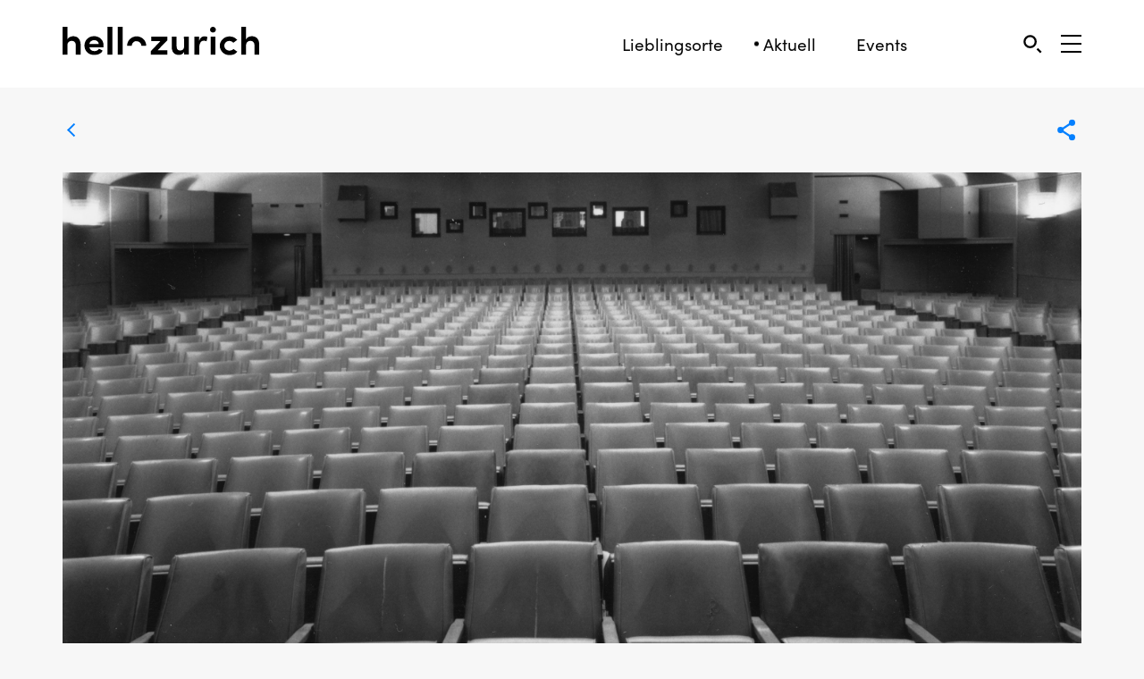

--- FILE ---
content_type: text/html; charset=utf-8
request_url: https://www.hellozurich.ch/de/aktuell/1170-bauten-im-wandel-kinos.html
body_size: 11688
content:

<!DOCTYPE html>
<html lang="de">
<head>
<base href="https://www.hellozurich.ch/cms/">
	<meta name="apple-mobile-web-app-capable" content="yes"/>
	<meta name="apple-mobile-web-app-status-bar-style" content="black"/>
	<meta http-equiv="X-UA-Compatible" content="IE=edge">
	<meta name="viewport"
	      content="width=device-width, initial-scale=1.0">
	<title>Z&uuml;richs verschwundene Kinos</title><link rel="stylesheet" type="text/css" href="https://www.hellozurich.ch/cms/cache/aktuell.css?v=1740600420">
	<script src="https://use.typekit.net/ste4rzc.js"></script>
	<script>try {
		Typekit.load({async: false});
	} catch (e) {
	}</script>
	
	<meta name="twitter:card" content="summary_large_image">

	
<meta property="og:title" content="Z&uuml;richs verschwundene Kinos" /><meta name="twitter:title" content="Z&uuml;richs verschwundene Kinos" /><meta property="og:type" content="article" />
<meta property="og:description" content="Sie hiessen Colosseum, Radium, Rex oder Bellevue, doch diese ehemaligen Z&uuml;rcher Kinos sind inzwischen l&auml;ngst verschwunden. Auch jenes, bei dem ein findiger Betreiber zur Promotion von Filmen internationale Stars nach Z&uuml;rich brachte &ndash; lange vor dem Zurich Film Festival." /><meta name="twitter:description" content="Sie hiessen Colosseum, Radium, Rex oder Bellevue, doch diese ehemaligen Z&uuml;rcher Kinos sind inzwischen l&auml;ngst verschwunden. Auch jenes, bei dem ein findiger Betreiber zur Promotion von Filmen internationale Stars nach Z&uuml;rich brachte &ndash; lange vor dem Zurich Film Festival." />
<meta property="og:url" content="https://www.hellozurich.ch/de/aktuell/1170-bauten-im-wandel-kinos.html" />
<meta property="og:image" content="https://www.hellozurich.ch/cms/upload/08_Aktuell_21/1170_Bauten_Kino/Teaser/hellozurich_kino_1.jpg" /><meta name="twitter:image" content="https://www.hellozurich.ch/cms/upload/08_Aktuell_21/1170_Bauten_Kino/Teaser/hellozurich_kino_1.jpg" /><meta property="og:image:width" content="2820" /><meta property="og:image:height" content="1586" /><meta name="author" content="Christian">
<script src="https://apis.google.com/js/platform.js?hl=de" async defer></script><meta name="google-signin-client_id" content="275036878331-j252bff1tpqak3a7pu8rrmn001333jab.apps.googleusercontent.com"><script>window.fbAsyncInit = function () {FB.init({appId: "242044416551111",cookie: true,xfbml: true,version: "v3.0"});FB.AppEvents.logPageView();};(function (d, s, id) {var js, fjs = d.getElementsByTagName(s)[0];if (d.getElementById(id)) {return;}js = d.createElement(s);js.id = id;js.src = "https://connect.facebook.net/de_DE/sdk.js";fjs.parentNode.insertBefore(js, fjs);}(document, "script", "facebook-jssdk"));</script>
	<link href="css/style.css?v=3.131243334755475325442398918" rel="stylesheet">
	<link rel="stylesheet" href="cookieconsent/style.css" media="print" onload="this.media='all'">
	<link rel="apple-touch-icon" sizes="180x180" href="https://www.hellozurich.ch/cms/upload/layout/favicon/apple-touch-icon.png">
	<link rel="icon" type="image/png" sizes="32x32" href="https://www.hellozurich.ch/cms/upload/layout/favicon/favicon-32x32.png">
	<link rel="icon" type="image/png" sizes="16x16" href="https://www.hellozurich.ch/cms/upload/layout/favicon/favicon-16x16.png">
	<link rel="manifest" href="https://www.hellozurich.ch/cms/upload/layout/favicon/manifest.json">
	<link rel="mask-icon" href="https://www.hellozurich.ch/cms/upload/layout/favicon/safari-pinned-tab.svg" color="#000000">
	<link rel="shortcut icon" href="https://www.hellozurich.ch/cms/upload/layout/favicon/favicon.ico">
	<meta name="msapplication-config" content="https://www.hellozurich.ch/cms/upload/layout/favicon/browserconfig.xml">
	<meta name="theme-color" content="#ffffff">
	<!-- Facebook Pixel Code -->
	<script>
	!function(f,b,e,v,n,t,s)
	{if(f.fbq)return;n=f.fbq=function(){n.callMethod?
	n.callMethod.apply(n,arguments):n.queue.push(arguments)};
	if(!f._fbq)f._fbq=n;n.push=n;n.loaded=!0;n.version='2.0';
	n.queue=[];t=b.createElement(e);t.async=!0;
	t.src=v;s=b.getElementsByTagName(e)[0];
	s.parentNode.insertBefore(t,s)}(window, document,'script',
	'https://connect.facebook.net/en_US/fbevents.js');
	fbq('init', '564803771462384');
	fbq('track', 'PageView');
	</script>
	<noscript><img height="1" width="1" style="display:none"
	src="https://www.facebook.com/tr?id=564803771462384&ev=PageView&noscript=1"
	/></noscript>
	<!-- End Facebook Pixel Code -->
	
	<!-- Google tag (gtag.js) -->
	<script async src="https://www.googletagmanager.com/gtag/js?id=G-8Y483DG64N"></script>
	<script>
	  window.dataLayer = window.dataLayer || [];
	  function gtag(){dataLayer.push(arguments);}
	  gtag('js', new Date());
	
	  gtag('config', 'G-8Y483DG64N');
	</script>
<meta name="description" content="Sie hiessen Colosseum, Radium, Rex oder Bellevue, doch diese ehemaligen Zürcher Kinos sind inzwischen längst verschwunden. Auch jenes, bei dem ein findiger Betreiber zur Promotion von Filmen internationale Stars nach Zürich brachte – lange vor dem Zurich Film Festival.">
<meta name="robots" content="index, follow">
<meta name="generator" content="CMS CONTENIDO 4.10">
<meta http-equiv="Content-Type" content="text/html; charset=utf-8">
<meta name="keywords" content="internationale, verschwunden, ehemaligen, inzwischen, colosseum, betreiber, promotion, bellevue, findiger, festival, hiessen, zürcher, brachte, radium, längst, filmen, zürich, zurich, kinos, jenes, stars, film, rex">
</head>
<body>
<script defer src="cookieconsent/script.js"></script>
<script defer src="cookieconsent/init.js"></script>
	<script>
		(function (i, s, o, g, r, a, m) {
			i['GoogleAnalyticsObject'] = r;
			i[r] = i[r] || function () {
				(i[r].q = i[r].q || []).push(arguments)
			}, i[r].l = 1 * new Date();
			a = s.createElement(o),
				m = s.getElementsByTagName(o)[0];
			a.async = 1;
			a.src = g;
			m.parentNode.insertBefore(a, m)
		})(window, document, 'script', 'https://www.google-analytics.com/analytics.js', 'ga');
		ga('create', 'UA-39383757-2', 'auto');
		if (location.hostname === 'hellozurich.local' || location.hostname === 'dev.hellozurich.ch') {
			ga('set', 'sendHitTask', null);
		}
		ga('send', 'pageview');
	</script>


<main>
	<div class="desktop-navigation bg-white hidden-xs">
	<div class="container">
		<div class="row col-same-height-center">
			<div class="col-xs-12 col-sm-3">
				<a href="/de/" class="logo"><img src="https://www.hellozurich.ch/cms/upload/layout/logo-hello-zurich.svg" alt="Logo"></a>
			</div>
			<div class="col-xs-12 col-sm-6 col-md-7 text-right">
				<div class="navigation">
					<a 									href="/de/liste.html">Lieblingsorte</a>
					<a  class="active" 									href="/de/aktuell/">Aktuell</a>
					<!-- <a 									href="/de/pass/vorteile/">Vorteile</a> -->
					<!-- <a href="https://shop.hellozurich.ch/" target="_blank">Shop</a> -->
					<a 									href="/de/events/">Events</a>
				</div>
			</div>
			<div class="col-xs-12 col-sm-3 col-md-2 text-right icon-set">
				<!-- <a class="favorite-link" href="/de/meine-favoriten.html">
					<img src="https://www.hellozurich.ch/cms/upload/layout/icons/icon-my-favorites.svg" alt="Favorites"  class="responsive">
									</a> -->

				<a href="#" class=" de  sidebar-link link-with-label" data-type="search"
				   onclick="ga('send', 'event', 'Functions', 'click', 'Search');">
					<img src="https://www.hellozurich.ch/cms/upload/layout/icons/search.svg" alt="Search"/>
					<span>Suche</span>
				</a>

				<button class="sidebar-link navigation-toggle" data-type="navigation" aria-label="Open Sidebar">
					<span></span>
					<span></span>
					<span></span>
				</button>
			</div>
		</div>
	</div>
	<div class="story-navbar-progress">
		<div class="story-navbar-progress-inner"></div>
	</div>

	<input type="hidden" id="userId" value=""/>
	<input type="hidden" id="crudAPI" value="/de/favorites-api-crud.html"/>
	<input type="hidden" id="loggedIn" value=""/>
</div>

	<div class="mobile-navigation bg-white visible-xs">
	<div class="story-navbar-progress">
		<div class="story-navbar-progress-inner"></div>
	</div>
	<div class="container no-pad">
		<div class="row">
			<div class="col-xs-12">
				<a href="/de/liste.html" class="icon ">
					<svg width="30" height="30" xmlns="http://www.w3.org/2000/svg" viewBox="0 0 30 30">
						<path d="M15 24.5s8-6.6 8-11-3.6-8-8-8-8 3.6-8 8 8 11 8 11z" fill="none" stroke="#000"
						      stroke-width="2"></path>
					</svg>

					<span class="text-label">Orte</span>
				</a>

				<a href="/de/aktuell/" class="icon active">
					<svg width="30" height="30" xmlns="http://www.w3.org/2000/svg" viewBox="0 0 30 30">
						<g fill="none" stroke="#000" stroke-width="2">
							<path d="M10.3 10.8H20m-9.7 3.6H20" stroke-linecap="square"></path>
							<path d="M12.2 19.2l-6.2.1V6.5h18v12.4h-5.9l-6.2 4.6"></path>
						</g>
					</svg>
					<span class="text-label">Aktuell</span>
				</a>

				<!--<a href="/de/pass/vorteile/" class="icon ">
					<svg width="30" height="30" xmlns="http://www.w3.org/2000/svg" viewBox="0 0 30 30">
						<rect stroke="#000" stroke-width="2" transform="rotate(90 14.5 15)" x="6" y="3" width="17" height="24"
						      rx="3" fill="none" fill-rule="evenodd" stroke-linejoin="round"/>
					</svg>
					<span class="text-label">Vorteile</span>
				</a> -->

				<!-- <a href="/de/meine-favoriten.html" class="icon ">
					<svg width="30" height="30" viewBox="0 0 30 30" version="1.1" xmlns="http://www.w3.org/2000/svg">
						<g stroke="none" stroke-width="2" fill="none" fill-rule="evenodd">
							<g id="icon_favorites" stroke="#000" stroke-width="2">
								<path d="M22.6051919,15.5347372 C23.433237,14.6280676 23.9423057,13.425312 23.9423057,12.1006388 C23.9423057,9.2830957 21.6587124,7 18.8416669,7 C17.2915703,7 15.9066846,7.69318926 14.9706552,8.78397953 C14.035621,7.69318926 12.6497401,7 11.1006388,7 C8.28359332,7 6,9.2830957 6,12.1006388 C6,13.4258097 6.50906864,14.6290628 7.33810905,15.5357325 L14.9716505,23.1732548 L22.6051919,15.5347372 Z"
								      id="Page-1-Copy"></path>
							</g>
						</g>
					</svg>
					<span class="text-label">Favoriten</span>
				</a> -->

				<a href="#" class="search sidebar-link icon" data-type="search"
				   onclick="ga('send', 'event', 'Functions', 'click', 'Filter');">
					<img src=" upload/layout/icons/search.svg" alt="seach"/>
					<span class="text-label">Suche</span>
				</a>

				<!--<a href="https://shop.hellozurich.ch/" target="_blank" class="icon">
					<img src=" upload/layout/icons/icon-shop.svg" alt="seach"/>
					<span class="text-label">Shop</span>
				</a> -->
				
				<a href="/de/events/" class="icon ">
					<svg version="1.1" xmlns="http://www.w3.org/2000/svg" width="30" height="30"
	 viewBox="0 0 30 30">
	<path fill="none" stroke="#000000" stroke-width="2" stroke-linecap="square" d="M7.2,12.5h15.3"/>
	<path fill="none" stroke="#000000" stroke-width="2" stroke-linecap="square" d="M10.4,9.2V6.3"/>
	<path fill="none" stroke="#000000" stroke-width="2" stroke-linecap="square" d="M19.2,9.2V6.3"/>
	<g>
		<path fill="none" stroke="#000000" stroke-width="2" stroke-linecap="square" d="M16.1,16.1"/>
	</g>
	<g>
		<path fill="none" stroke="#000000" stroke-width="2" stroke-linecap="square" d="M16.4,19.1h3.2"/>
	</g>
	<g>
		<path fill="none" stroke="#000000" stroke-width="2" stroke-linecap="square" d="M16.4,16h3.2"/>
	</g>
	<g>
		<path fill="none" stroke="#000000" stroke-width="2" stroke-linecap="square" d="M10.1,16.1"/>
	</g>
	<g>
		<path fill="none" stroke="#000000" stroke-width="2" stroke-linecap="square" d="M9.9,19.1h3.2"/>
	</g>
	<g>
		<path fill="none" stroke="#000000" stroke-width="2" stroke-linecap="square" d="M9.9,16h3.2"/>
	</g>
	<g>
		<path fill="none" stroke="#000000" stroke-width="1.5" stroke-linecap="square" d="M19.7,18.8 M10.1,18.8"/>
	</g>
	<path fill="none" stroke="#000000" stroke-width="2" d="M20.9,7.7h3l0,14.8l-18,0V7.7H20.9z"/>
</svg>
					<span class="text-label">Events</span>
				</a>

				<div>
					<button class="sidebar-link navigation-toggle" data-type="navigation" aria-label="Sidebard Menu">
						<span></span>
						<span></span>
						<span></span>
					</button>
					<span class="text-label">Menü</span>
				</div>

			</div>
		</div>
	</div>
</div>


	<div class="wrapper">
		

		<div class="content">


			<div class="container">
	<div class="row detail-header">
		<div class="col-xs-2 col-sm-3">
			<a href="/de/aktuell/" class="back-button">
				<span>Übersicht</span>
				<img src="https://www.hellozurich.ch/cms/upload/layout/icons/icon-back.svg"/>
			</a>
		</div>
		<div class="col-xs-10 col-sm-9 text-right">
			<span class="share">
				<img src="https://www.hellozurich.ch/cms/upload/layout/icons/icon-social-media.svg"/>
				<span>
					<a class="facebook-share" href="">
						<img src="https://www.hellozurich.ch/cms/upload/layout/icons/icon-facebook-blau.svg" alt="">
					</a>
					<a class="mail-share" href="mailto:?body=https://www.hellozurich.ch/de/aktuell/1170-bauten-im-wandel-kinos.html">
						<img src="https://www.hellozurich.ch/cms/upload/layout/icons/icon-email-blau.svg" alt="">
					</a>
					<a class="whatsapp-share visible-xs-inline-block"
					   href="whatsapp://send?text=https://www.hellozurich.ch/de/aktuell/1170-bauten-im-wandel-kinos.html">
						<img src="https://www.hellozurich.ch/cms/upload/layout/icons/icon-whatsapp-blau.svg" alt="">
					</a>
				</span>
			</span>
						<input class="idart" type="hidden" value="3532"/>
			<input class="news-input" type="hidden" value="1">
        					<input class="lat" type="hidden" value=""/>
					<input class="long" type="hidden" value=""/>
        		</div>
	</div>
</div>


<div class="container">
	<div class="row small-push-bottom">
		<div class="col-xs-12">
									<img class="responsive hidden-xs visible-sm visible-md visible-lg" alt="" src="https://www.hellozurich.ch/cms/cache/2a9e1127cb84a76c8e54429f623347af.jpg">
            							<img class="responsive visible-xs hidden-sm hidden-md hidden-lg" alt="" src="https://www.hellozurich.ch/cms/cache/9f74e046f394cd784614e43de37f59ce.jpg">
                    		</div>
	</div>
</div>

<div class="container">
	<div class="row">
		<div class="col-xs-12 col-md-offset-1 col-md-10">
        					<p>
			  <!-- 
              					19.06.2023  &ndash;
			  			  -->
                                										<a href="/de/aktuell/?category=156">
                        Stadt &amp; Geschichte
										</a>
                      												|
                                        										<a href="/de/aktuell/?category=171">
                        Bauten im Wandel
										</a>
                                                      
              					</p>
                			<h1>Z&uuml;richs verschwundene Kinos</h1>
		</div>
	</div>

    			<div class="row gutter-top">
          						<div class="col-xs-12 col-md-offset-1 col-md-10">
							<div class="contributors">
		
							
																							<span>
									Text:
									<a href="/de/ueber-uns/autoren/ueli-abt.html">Ueli Abt</a></span>
								
																							
															<span>Bilder: Baugeschichtliches Archiv, Bildarchiv Kino Apollo, Colosseum und ABC</span>
                  										</div>
						</div>
          
				<div class="col-xs-12 col-md-offset-1 col-md-10">
					<div class="lead">
                            <p>Sie hiessen Colosseum, Radium, Rex oder Bellevue, doch diese ehemaligen Z&uuml;rcher Kinos sind inzwischen l&auml;ngst verschwunden. Auch jenes, bei dem ein findiger Betreiber zur Promotion von Filmen internationale Stars nach Z&uuml;rich brachte &ndash; lange vor dem Zurich Film Festival.</p>
					</div>
				</div>
			</div>
    

	<div class="row gutter-top small-push-bottom">
      	</div>
</div>

			<div class="flex-content">
    <div class="container">
	<div class="row small-push-bottom">
		<div class="col-xs-12 col-md-offset-1 col-md-10 col-lg-offset-2 col-lg-8">
			<p>Trotz Netflix, YouTube und Grossbild-TV mit Dolby-Surround-Sound: Z&uuml;rich ist und bleibt eine Kinostadt. Das Zurich Film Festival bringt internationale Stars auf den Sechsel&auml;utenplatz am Bellevue und beispielsweise den neuesten Bond als Premiere nach Z&uuml;rich. Gem&auml;ss Bundesamt f&uuml;r Statistik gab es im Jahr 2020 in der Limmatstadt in 35 Kinos 70 S&auml;le. Damit liegt Z&uuml;rich an der Spitze der Schweizer St&auml;dte.</p>
		</div>
	</div>
</div><div class="container">
	<div class="row small-push-bottom">
		<div class="col-xs-12 col-sm-offset-1 col-sm-10 col-md-offset-2 col-md-8">
			<blockquote class="no-margin">
				<p>Erst 2017 &ouml;ffnete das Kosmos-Kino seine Tore.</p>
			</blockquote>
			<p></p>
		</div>
	</div>
</div><div class="container">
	<div class="row small-push-bottom">
		<div class="col-xs-12 col-md-offset-1 col-md-10">
			
			<img src="https://www.hellozurich.ch/cms/upload/layout/pixel.png" data-src="https://www.hellozurich.ch/cms/cache/6459b8e21b8a19c80a0265ebd214264a.jpg" alt="image"  class="responsive" />
			<div class="caption">
				
			</div>
		</div>
	</div>
</div><div class="container">
	<div class="row small-push-bottom">
		<div class="col-xs-12 col-sm-6 col-sm-offset-3">
			
			<img src="https://www.hellozurich.ch/cms/upload/layout/pixel.png" data-src="https://www.hellozurich.ch/cms/cache/9e6fe4f36255e2d2be01b65b881ee159.jpg" alt="image"  class="responsive" />
			<div class="caption">
				
			</div>
		</div>
	</div>
</div><div class="container">
	<div class="row small-push-bottom">
		<div class="col-xs-12 col-md-offset-1 col-md-10 col-lg-offset-2 col-lg-8">
			<p>Dass auch Unternehmer an die Zukunft des Kinos glauben, zeigt sich daran, dass sie mit Innovationen und Neuer&ouml;ffnungen ins Medium investieren. Erst 2017 &ouml;ffnete das Kosmos-Kino an der Europaallee seine Tore. 2018 meldeten die Arena-Cinemas auf dem Sihlcity-Areal eine europaweite Premiere: Einer der S&auml;le hatte einen LED-Kinobildschirm erhalten &ndash; im Prinzip ein gigantischer Fernseher anstelle von Leinwand und Projektor. Dies soll f&uuml;r mehr Brillanz und Sch&auml;rfe bei weniger Stromverbrauch sorgen, hiess es damals.</p>
		</div>
	</div>
</div><div class="container">
	<div class="row small-push-bottom">
		<div class="col-xs-12 col-sm-offset-1 col-sm-10 col-md-offset-2 col-md-8">
			<blockquote class="no-margin">
				<p>Im Lauf der vergangenen Jahrzehnte verschwanden zahlreiche Kinos von der Bildfl&auml;che.</p>
			</blockquote>
			<p></p>
		</div>
	</div>
</div><div class="container">
	<div class="row small-push-bottom">
		<div class="col-xs-12 col-sm-6">
			
			<img src="https://www.hellozurich.ch/cms/upload/layout/pixel.png" data-src="https://www.hellozurich.ch/cms/cache/5794940af964ff76d678f489e64aaac4.jpg" alt="image"  class="responsive" />
			<div class="caption">
				
			</div>
		</div>
		<div class="col-xs-12 col-sm-6 xs-small-push-top">
			
			<img src="https://www.hellozurich.ch/cms/upload/layout/pixel.png" data-src="https://www.hellozurich.ch/cms/cache/ae3b162e338cc005b2558a7b1fc27eea.jpg" alt="image"  class="responsive" />
			<div class="caption">
				
			</div>
		</div>
	</div>
</div><div class="container">
	<div class="row small-push-bottom">
		<div class="col-xs-12 col-md-offset-1 col-md-10 col-lg-offset-2 col-lg-8">
			<p>W&auml;hrend in den letzten Jahren nur noch Multiplex-Kinos entstanden, Kinos also, die in mehreren S&auml;len verschiedene Filme parallel zeigen, sind die weniger &ouml;konomisch zu betreibenden Ein-Saal-Kinos tendenziell auf dem R&uuml;ckzug, auch wenn diese zun&auml;chst durch den Zusammenschluss in Ketten Synergien nutzen konnten. Im Lauf der vergangenen Jahrzehnte verschwanden zudem zahlreiche Kinos von der Bildfl&auml;che. An deren Stelle traten Restaurants, L&auml;den, Caf&eacute;s oder B&uuml;ros.</p>
		</div>
	</div>
</div><div class="container">
	<div class="row small-push-bottom">
		<div class="col-xs-12 col-sm-6">
			
			<img src="https://www.hellozurich.ch/cms/upload/layout/pixel.png" data-src="https://www.hellozurich.ch/cms/cache/53516484d1259b0fbea928702716ffc2.jpg" alt="image"  class="responsive" />
			<div class="caption">
				
			</div>
		</div>
		<div class="col-xs-12 col-sm-6 xs-small-push-top">
			
			<img src="https://www.hellozurich.ch/cms/upload/layout/pixel.png" data-src="https://www.hellozurich.ch/cms/cache/7cb464c04d7d1942ac13d184488a5dbe.jpg" alt="image"  class="responsive" />
			<div class="caption">
				
			</div>
		</div>
	</div>
</div><div class="container">
	<div class="row small-push-bottom">
		<div class="col-xs-12 col-md-offset-1 col-md-10 col-lg-offset-2 col-lg-8">
			<p>Verschwunden ist beispielsweise das Kino Bellevue. Es war lange Zeit ein eigentliches Familienkino, untergebracht in einem H&auml;userblock an der Ecke zwischen Limmatquai und R&auml;mistrasse, unweit der Quaibr&uuml;cke und gegen&uuml;ber dem Riviera-Imbiss. Wo Kinder fr&uuml;her zu Biene Maya und Disney-Trickfilmen Popkorn mampften und S&uuml;ssgetr&auml;nke konsumierten, sind heute in einem klassischen Strassencaf&eacute; Cr&egrave;meschnitten, Strudel und T&ouml;rtchen im Angebot.</p>
		</div>
	</div>
</div><div class="container">
	<div class="row small-push-bottom">
		<div class="col-xs-12 col-sm-offset-1 col-sm-10 col-md-offset-2 col-md-8">
			<blockquote class="no-margin">
				<p>Zu den Kinos der ersten Stunde geh&ouml;rte das Kino Radium.</p>
			</blockquote>
			<p></p>
		</div>
	</div>
</div><div class="bg-white small-push-bottom">
	<div class="container">
		<div class="row small-push-top small-push-bottom">
			<div class="col-xs-offset-1 col-xs-12 col-sm-offset-0 col-sm-2 col-md-offset-1 col-lg-offset-0 col-lg-2">
				<p class="grey">Anzeige</p>
			</div>
			<div class="col-xs-offset-1 col-xs-10 col-sm-offset-1 col-sm-6 col-md-offset-1 col-md-4 col-lg-offset-2 col-lg-4 xs-small-push-top">
				<div class="ad-container">
					<a class="ad-link" href="https://servedbyadbutler.com/redirect.spark?MID=175480&plid=2206294&setID=352579&channelID=0&CID=0&banID=521376842&PID=0&textadID=0&tc=1&rnd=3485364195&scheduleID=2128435&adSize=392x588&metadata=%5B%5D&mt=1768752045948116&spr=1&request_uuid=1efdf67f-566a-4997-8b83-d0b37d1040c1&hc=d2c7ebb9872307f286d80861c24f352ae89a95cb&location=" target="_blank">
						<img src="https://servedbyadbutler.com/getad.img/;libID=3956034" class="responsive"
						     alt="">
					</a>
				</div>
			</div>
		</div>
	</div>
</div><div class="container">
	<div class="row small-push-bottom">
		<div class="col-xs-12 col-md-offset-1 col-md-10 col-lg-offset-2 col-lg-8">
			<p>Zu den Kinos der ersten Stunde geh&ouml;rte das Kino Radium an der M&uuml;hlegasse in der Altstadt. Es existierte ab 1907. Das Kino wurde damals einfach in einem bestehenden Geb&auml;ude, einem Altstadthaus, eingerichtet. Heute befindet sich in dessen Erdgeschoss ein indisches Restaurant. Eine Schrift auf der Fassade verweist bis heute auf die Kino-Vergangenheit. Im Gegensatz dazu wurde das Colosseum in Z&uuml;rich-Oerlikon eigens f&uuml;r die Kinematographie, wie man damals sagte, gebaut. 1912 war das der erste Kinobau auf dem heutigen Z&uuml;rcher Stadtgebiet. Dementsprechend exotisch-orientalisch und somit kaum z&uuml;rcherisch sieht das noch erhaltene kleine Geb&auml;ude aus, in dem sich mittlerweile eine Schule f&uuml;r Naturheilmethoden befindet. Entdecken werden es dennoch nur wenige &ndash; schliesslich liegt es gut versteckt in einem Hof, der von nahtlos aneinandergebauten Stadth&auml;usern gebildet wird.</p>
		</div>
	</div>
</div></div>

									<div class="flex-content">
    <div class="container">
	<div class="row small-push-bottom">
		<div class="col-xs-12 col-md-offset-1 col-md-10">
			
			<img src="https://www.hellozurich.ch/cms/upload/layout/pixel.png" data-src="https://www.hellozurich.ch/cms/cache/c2633853d7f20ec0fafed78e6d563be4.jpg" alt="image"  class="responsive" />
			<div class="caption">
				
			</div>
		</div>
	</div>
</div><div class="container">
	<div class="row small-push-bottom">
		<div class="col-xs-12 col-md-offset-1 col-md-10 col-lg-offset-2 col-lg-8">
			<p>Ein Riese war hingegen das Apollo an der Stauffacherstrasse unweit des Stauffacherplatzes: Lange Zeit war es mit seinen 2000 Pl&auml;tzen in einem Saal das gr&ouml;sste Z&uuml;rcher Kino.&nbsp;Auch dieses Geb&auml;ude wurde eigens 1928 als Kino gebaut. Ab den 1960er-Jahren verschaffte sein damaliger Besitzer und Betreiber Anton Eric Scotoni dem Kino zu seiner gr&ouml;ssten Bl&uuml;te. Viele Jahre vor der Erfindung des Zurich Film Festivals lud er internationale Stars wie Sean Connery, Elizabeth Taylor, Sophia Loren und Audrey Hepburn nach Z&uuml;rich ein. Das sorgte f&uuml;r Glanz und Glamour.</p>
		</div>
	</div>
</div><div class="container">
	<div class="row small-push-bottom">
		<div class="col-xs-12 col-sm-offset-1 col-sm-10 col-md-offset-2 col-md-8">
			<blockquote class="no-margin">
				<p>A wie Apollo &ndash; oder Alba, Astoria, Arena.</p>
			</blockquote>
			<p></p>
		</div>
	</div>
</div><div class="container">
	<div class="row small-push-bottom">
		<div class="col-xs-12 col-md-offset-1 col-md-10">
			
			<img src="https://www.hellozurich.ch/cms/upload/layout/pixel.png" data-src="https://www.hellozurich.ch/cms/cache/d8256ee64259b222786bc9241c3fa5c5.jpg" alt="image"  class="responsive" />
			<div class="caption">
				
			</div>
		</div>
	</div>
</div><div class="container">
	<div class="row small-push-bottom">
		<div class="col-xs-12 col-md-offset-1 col-md-10 col-lg-offset-2 col-lg-8">
			<p>Wenig glamour&ouml;s war allerdings das Ende des Apollo. F&uuml;r das Geb&auml;ude w&auml;re in den 1980er-Jahren ein Sanierungskonzept n&ouml;tig geworden. Da sich die Eigent&uuml;mer nicht mit der Stadt einigen konnten, verkauften sie das Geb&auml;ude an eine Bank. Diese schloss das Kino, riss das Geb&auml;ude 1988 ab und stellte stattdessen einen B&uuml;rokomplex hin. A wie Apollo &ndash; oder Alba, Astoria, Arena. Eine Zeit lang waren mit dem Buchstaben A beginnende Kinonamen richtiggehend en vogue. Dahinter stand Kalk&uuml;l: Schliesslich informierten sich die Menschen im Vor-Internetzeitalter in gedruckten Zeitungen &uuml;ber das Filmangebot. Und auf der jeweiligen Seite waren die Kinos alphabetisch geordnet. Mit seinen S&auml;len am Anfang der Liste zu stehen, davon erhofften sich die Kinobetreiber Vorteile. So kam es, dass der Kinoname &laquo;ABC&raquo; sp&auml;ter mit dem Namen &laquo;Abaton&raquo; im alphabetischen Rang noch &uuml;berboten wurde.</p>
		</div>
	</div>
</div><div class="container">
	<div class="row small-push-bottom">
		<div class="col-xs-12 col-sm-6 col-sm-offset-3">
			
			<img src="https://www.hellozurich.ch/cms/upload/layout/pixel.png" data-src="https://www.hellozurich.ch/cms/cache/ade990d1e6c443d3ee5d70d47f0047d6.jpg" alt="image"  class="responsive" />
			<div class="caption">
				
			</div>
		</div>
	</div>
</div><div class="container">
	<div class="row small-push-bottom">
		<div class="col-xs-12 col-md-offset-1 col-md-10">
			
			<img src="https://www.hellozurich.ch/cms/upload/layout/pixel.png" data-src="https://www.hellozurich.ch/cms/cache/b2aa6f84429f3bdf1d54a6b600895016.jpg" alt="image"  class="responsive" />
			<div class="caption">
				
			</div>
		</div>
	</div>
</div><div class="container">
	<div class="row small-push-bottom">
		<div class="col-xs-12 col-md-offset-1 col-md-10 col-lg-offset-2 col-lg-8">
			<p>Ein verschwundenes Kino befand sich einst auch in der Halle des Hauptbahnhofs. Zur damaligen Zeit gab es so einige pavillonartige Bauten darin, in einem davon war das Kino Rex. Ein Umbau in den 1990er-Jahren r&auml;umte dann schliesslich die Halle frei. Im Lauf der Jahre hat die Halle &uuml;brigens inzwischen kurioserweise wieder einzelne Einbauten erhalten. In den Anf&auml;ngen ab 1907 entstanden die ersten Kinos vor allem in der Altstadt und in Aussersihl, wie Autorenteams des Stadtarchivs und des Baugeschichtlichen Archivs 2007 in einem gr&uuml;ndlichen &Uuml;berblick zur Z&uuml;rcher Kinogeschichte aufzeigten.</p>
		</div>
	</div>
</div><div class="container">
	<div class="row small-push-bottom">
		<div class="col-xs-12 col-sm-offset-1 col-sm-10 col-md-offset-2 col-md-8">
			<blockquote class="no-margin">
				<p>Anfang des 20. Jahrhunderts entstanden weitere Kinos in den Quartieren.</p>
			</blockquote>
			<p></p>
		</div>
	</div>
</div><div class="container">
	<div class="row small-push-bottom">
		<div class="col-xs-12 col-sm-6">
			
			<img src="https://www.hellozurich.ch/cms/upload/layout/pixel.png" data-src="https://www.hellozurich.ch/cms/cache/372af317377261549b54bd743c7fe9ba.jpg" alt="image"  class="responsive" />
			<div class="caption">
				
			</div>
		</div>
		<div class="col-xs-12 col-sm-6 xs-small-push-top">
			
			<img src="https://www.hellozurich.ch/cms/upload/layout/pixel.png" data-src="https://www.hellozurich.ch/cms/cache/40b9b857a8f039ad555b6df4e95b20c7.jpg" alt="image"  class="responsive" />
			<div class="caption">
				
			</div>
		</div>
	</div>
</div><div class="container">
	<div class="row small-push-bottom">
		<div class="col-xs-12 col-md-offset-1 col-md-10 col-lg-offset-2 col-lg-8">
			<p>Anfang des 20. Jahrhunderts entstanden weitere Kinos in den Quartieren, so etwa das Morgental in Wollishofen. 1942 wurde es er&ouml;ffnet, genau 60 Jahre sp&auml;ter im April 2002 geschlossen. Obwohl das Kino aus nur einem Saal mit circa 200 Sitzen bestand, spielten Medienberichten zufolge wirtschaftliche Gr&uuml;nde im Vorfeld nicht die Hauptrolle, sondern offenbar in erster Linie Streitigkeiten zwischen Eigent&uuml;mern und den Betreibern im Zusammenhang mit L&auml;rm- und Ruhest&ouml;rungsklagen anderer Mieter. An der Morgentalstrasse 44 gibt es heute einen Kiosk und eine Apotheke. Aufs einstige Kino weist nichts mehr hin.</p>
		</div>
	</div>
</div><div class="container">
  <div class="row small-push-bottom">
    <div class="col-xs-12 col-md-offset-1 col-md-10 col-lg-offset-2 col-lg-8">
      <div class="bg-white newsletter-box">
        <h3 class="grey">Newsletter</h3>

        <form method="post" class="newsletter-form">
			<!--
          <h3 class="secondary-font">Melde dich für unseren Newsletter an und verpasse keinen Beitrag.</h3>
          <div class="relative">
            <input
              type="email"
              placeholder="E-Mail"
              value=""
              name="mail"
              class="required"
            />
            <input type="submit" value="" name="subscribe" />
          </div>
          <div class="response"></div>
          <div class="credits-recaptcha">
            <small
              >This site is protected by reCAPTCHA and the Google
              <a href="https://policies.google.com/privacy" target="_blank"
                >Privacy Policy</a
              >
              and
              <a href="https://policies.google.com/terms" target="_blank"
                >Terms of Service</a
              >
              apply.
            </small>
          </div> -->
			<div class="row">
						<div class="col-xs-12">
							<h3 class="secondary-font">Melde dich für unseren Newsletter an und verpasse keinen Beitrag.</h3>
						</div>
						<div class="col-xs-6">
							<input type="text" placeholder="Vorname" value="" name="firstname" class="required"/>
						</div>
						<div class="col-xs-6">
							<input type="text" placeholder="Nachname" value="" name="lastname" class="required"/>
						</div>
						<div class="col-xs-12">
							<input type="email" placeholder="E-Mail" value="" name="mail" class="required ">
						</div>

						<div class="col-xs-12">
							<div class="response"></div>
						</div>

						<div class="col-xs-12 newsletter-form__submit">
							<input type="submit" value="Anmelden" name="subscribe">
							<div class="credits-recaptcha">
								<small>This site is protected by reCAPTCHA and the Google 
									<a href="https://policies.google.com/privacy" target="_blank">Privacy Policy</a> and
									<a href="https://policies.google.com/terms" target="_blank">Terms of Service</a> apply.
								</small>
							</div>
						</div>
					</div>
        </form>
      </div>
    </div>
  </div>
</div>
</div>

						<div id="opening-hours"></div>


				<div class="bg-blue">
		<div class="container">
			<div class="row small-push-top small-push-bottom">
				<div class="col-xs-12">
					<h3>Könnte dir auch gefallen</h3>
					<div class="row gutter-top">
                                										<div class="col-xs-6 col-sm-3 ">
											<a href="/de/aktuell/sihlcity.html" class="simple-teaser">
												<div class="relative">
													<picture class=""  ><source media="(max-width: 479px)" srcset="https://www.hellozurich.ch/cms/cache/bcf6993ee496f0b4326a8c0ff8ad08bf.jpg 1x, https://www.hellozurich.ch/cms/cache/d994e78f06e23d509f0d4c5368b92bba.jpg 2x" type="image/jpeg"><source media="(min-width: 480px)" srcset="https://www.hellozurich.ch/cms/cache/60b76bb08917b2f838404b454b32aaf7.jpg 1x, https://www.hellozurich.ch/cms/cache/ad75892fbbc2b195399ea65ebee1360f.jpg 2x" type="image/jpeg"><img src="https://www.hellozurich.ch/cms/upload/08_Aktuell_21/0604_Bauten_im_Wandel_Sihlcity/hellozurich-bauten-im-wandel-sihlcity-01.jpg" alt=""/></picture>
																									</div>
												<p>Sihlcity: Vom Industrieareal zum Unterhaltungs- und Einkaufszentrum</p>
											</a>
										</div>
                  										<div class="col-xs-6 col-sm-3 ">
											<a href="/de/aktuell/geier-wally.html" class="simple-teaser">
												<div class="relative">
													<picture class=""  ><source media="(max-width: 479px)" srcset="https://www.hellozurich.ch/cms/cache/6b44cda255ebbb7fb641f3173d7cd6f5.jpg 1x, https://www.hellozurich.ch/cms/cache/bc6cef077c4be4c1b8ccf708e407480e.jpg 2x" type="image/jpeg"><source media="(min-width: 480px)" srcset="https://www.hellozurich.ch/cms/cache/f8c2239840e63ca202ec4ad79890572e.jpg 1x, https://www.hellozurich.ch/cms/cache/2d059a7e900c0a9b094afec2a8dc9278.jpg 2x" type="image/jpeg"><img src="https://www.hellozurich.ch/cms/upload/08_Aktuell_21/0596_Geier_Wally/hellozurich-geier-wally-01.jpg" alt=""/></picture>
																									</div>
												<p>Die Boulevard-Presse nannte sie &laquo;Geier-Wally&raquo;</p>
											</a>
										</div>
                  										<div class="col-xs-6 col-sm-3  xs-push-top ">
											<a href="/de/aktuell/true-crime-ungeloeste-faelle.html" class="simple-teaser">
												<div class="relative">
													<picture class=""  ><source media="(max-width: 479px)" srcset="https://www.hellozurich.ch/cms/cache/2b8908de3d774ea64b75a59f428676ca.jpg 1x, https://www.hellozurich.ch/cms/cache/ba43e8ae295b3cf82fc2119ea2121a7a.jpg 2x" type="image/jpeg"><source media="(min-width: 480px)" srcset="https://www.hellozurich.ch/cms/cache/c32739a555eec2d95326eda5262ab368.jpg 1x, https://www.hellozurich.ch/cms/cache/b910616cd9929be2b18fec534e5a99ca.jpg 2x" type="image/jpeg"><img src="https://www.hellozurich.ch/cms/upload/08_Aktuell_21/0621_True_Crime_Ungeloeste_Faelle/hellozurich-true-crime-ungeloeste-faelle-01.jpg" alt=""/></picture>
																									</div>
												<p>Keine Spur vom T&auml;ter, keine Spur von den Opfern</p>
											</a>
										</div>
                  										<div class="col-xs-6 col-sm-3  xs-push-top ">
											<a href="/de/aktuell/true-crime-zuerich-mord-platzspitz.html" class="simple-teaser">
												<div class="relative">
													<picture class=""  ><source media="(max-width: 479px)" srcset="https://www.hellozurich.ch/cms/cache/b57e860c04a4fe3da06d2c38d1c7575d.jpg 1x, https://www.hellozurich.ch/cms/cache/9e7e2e834a904e370d4d607a72ac0278.jpg 2x" type="image/jpeg"><source media="(min-width: 480px)" srcset="https://www.hellozurich.ch/cms/cache/2dc687499b93edf149524ae6d7bcee3e.jpg 1x, https://www.hellozurich.ch/cms/cache/6ee06bc812745e6d1b6cc5199a5d7021.jpg 2x" type="image/jpeg"><img src="https://www.hellozurich.ch/cms/upload/08_Aktuell_21/0639_Zueri_Crime_Mord_Platzspitz/true-crime-zuerich-mord-platzspitz-01.jpg" alt=""/></picture>
																									</div>
												<p>T&ouml;dliche Messerattacke im Platzspitz-Park</p>
											</a>
										</div>
                                					</div>
				</div>
			</div>
		</div>
	</div>

			
			
			
				<div class="hidden">
		<div class="filter-notification">Lass dir Spots nach Interessen anzeigen. Oder nutze die Umkreissuche und zusätzliche Filter. <a href='' class='sidebar-link' data-type='filter'>Probiere es aus</a>.</div>
		<div class="locate-me-notification">Sag uns, wo du bist, und wir können dir Spots in deinem Umfeld zeigen. <a class='locate-me' href=''>Lokalisiere mich.</a></div>
		<div class="favorite-notification">Speichere Spots als Favoriten ab. Klicke dafür auf das Herz-Symbol oben rechts im Beitrag.</div>
		<div class="newsletter-notification">Möchtest du über neue Beiträge informiert werden? <a href="#newsletter">Abonniere</a> den hellozurich-Newsletter.</div>
	</div>

		</div>
	</div>

	<footer>
		<!--	<div class="key-partner">
		<div class="container">
			<div class="row">
				<div class="col-xs-12">
					<h3 class="key-partner__title">Key Partner</h3>
				</div>
			</div>

			<div class="row">
				<div class="col-xs-12">
																		<a
								class="key-partner__logo-wrapper"
								href="https://www.geschenkparadies.ch/"
								target="_blank"
							>
								<img
									class="key-partner__logo"
									src="https://www.hellozurich.ch/cms/upload/key-partner/1_geschenkparadies.ch.svg"
								/>
							</a>
															</div>
			</div>
		</div>
	</div>
-->
<div class="footer">
	<div class="container">
		<div class="row">
			<div class="col-xs-12 col-md-6 col-lg-push-4 col-lg-4 col-lg-push-4 col-lg-4">

				<p class="grey" id="newsletter">Melde dich für unseren Newsletter an und verpasse keinen Beitrag.</p>

				<form method="post" class="newsletter-form">
					<div class="row">
						<div class="col-xs-6">
							<input type="text" placeholder="Vorname" value="Vorname" name="firstname" class="required"/>
						</div>
						<div class="col-xs-6">
							<input type="text" placeholder="Nachname" value="Nachname" name="lastname" class="required"/>
						</div>
						<div class="col-xs-12">
							<input type="email" placeholder="E-Mail" value="" name="mail" class="required ">
						</div>

						<div class="col-xs-12">
							<div class="response"></div>
						</div>

						<div class="col-xs-12 newsletter-form__submit">
							<input type="submit" value="Anmelden" name="subscribe">
							<div class="credits-recaptcha">
								<small>This site is protected by reCAPTCHA and the Google 
									<a href="https://policies.google.com/privacy" target="_blank">Privacy Policy</a> and
									<a href="https://policies.google.com/terms" target="_blank">Terms of Service</a> apply.
								</small>
							</div>
						</div>
					</div>
									</form>
				<input type="hidden" value="/de/newsletter-api.html" name="newsletter-api">
			</div>

			<div class="col-xs-12 col-md-6 col-lg-pull-4 col-lg-4 xs-small-push-top sm-small-push-top">
				<p class="grey">Teile deine Fotos und Videos – nutze den Hashtag #hellozurich</p>
				<div class="share">
					<a href="https://www.facebook.com/hellozurich.ch" target="_blank" class="share-link">
						facebook
					</a>
					<a href="https://www.instagram.com/hellozurich.ch/" target="_blank" class="share-link">
						instagram
					</a>
					<a href="https://twitter.com/hellozurich_ch" target="_blank" class="share-link">
						twitter
					</a>
				</div>
			</div>

			<div class="col-xs-12 col-md-6 col-lg-offset-1 col-lg-3 link-list md-small-push-top">
				<a  href="/de/impressum/">Impressum</a>
				<a  href="/de/nutzungsbedingungen/">Nutzungsbedingungen</a>
				<a  href="/de/datenschutz/">Datenschutzerklärung</a>
			</div>
		</div>
	</div>
</div>

	</footer>

</main>

<div class="overlay"></div>

<div class="sidebar search">
	<div class="sidebar-content">
		<form action="/de/suchresultate.html" method="GET" class="search-form">
	<input type="text" class="search-input" id="search-input" name="search_term" placeholder="Suche">
	<label for="search-input" class="gutter-top text-right white-opacity">Drücke Enter, um die Suche zu starten, oder ESC, um das Fenster zu schliessen.</label>
</form>
<input type="hidden" name="autocomplete" value="/de/autocomplete.html" />	</div>
</div>

<div class="sidebar navigation">
	<!-- 		<a href="/de/pass/" class="login">
			<img src="https://www.hellozurich.ch/cms/upload/layout/icons/login_menu.svg" alt="Login" />
			<span>Login</span>
		</a>
		<a href="/de/pass/registrierung.html" class="login login--buy">
			<img src="https://www.hellozurich.ch/cms/upload/layout/icons/passkauf.svg" alt="hellozurichPass" />
			<span><span class="buy-pass">hellozurich</span>Pass kaufen</span>
		</a>
	 -->
	<div class="langchanger">
      				<a class="active" href="/de/">DE</a>
      
      				<a  href="/en/">EN</a>
      
	</div>

	<div class="sidebar-content">
		<ul class="category-list">
			<li><a  href="/de/">Home</a></li>
			<!-- <li><a  href="/de/events/">Veranstaltungen</a></li> -->
			<!--<li><a  href="/de/kinoprogramm/">Kinoprogramm</a></li>-->
			<li><a  href="/de/ueber-uns/">Über uns</a></li>
			<!-- <li><a  href="/de/spenden/">Spenden</a></li> -->
			<!-- <li><a  href="/de/vision/">Vision</a></li> -->
			<li><a  href="/de/werbung/">Werbung</a></li>
			<!--<li><a  href="/de/">Mediadaten</a></li> -->
			<!--<li><a href="https://www.hellozurich-agentur.ch/" target="_blank">Agentur</a></li>-->
			<li><a  href="/de/kontakt/">Kontakt</a></li>
		</ul>
	</div>
</div>




<a href="#" id="sidebar-close" aria-label="Close Sidebar"></a>

<div class="page-loader" style="display: none">
	<img src="https://www.hellozurich.ch/cms/upload/layout/logo-hello-zurich-white.svg" alt="" class="page-loader__logo">
</div>

<script src="https://ajax.googleapis.com/ajax/libs/jquery/1.11.3/jquery.min.js"></script>
<script src="js/noty.min.js"></script>
<!-- Test Key -->
<!-- <script src="https://www.google.com/recaptcha/api.js?render=6Ledwc0ZAAAAAPPNHV_ZaRUTS63hjQ44FrrRs5Hw"></script> -->
<!-- Live Key -->
<script src="https://www.google.com/recaptcha/api.js?render=6LfFwM0ZAAAAAEfc1nbXav7mCMNlbCCBzq6wISm4"></script>
<script src="js/init.js?v=4.038546152341431234123412438954"></script>
<script src="https://maps.googleapis.com/maps/api/js?key=AIzaSyAWe75rAn3KNmXkZWig0DDkLEChNBH4QSQ"></script>
<script src="js/infobubble.js?v=1.0"></script>
<script src="js/icheck.min.js"></script>
<script src="js/parallax.js"></script>
<script src="js/micromodal.min.js"></script>
<script src="js/jquery.lazy.min.js"></script>
<script src="js/detail.js?v=1.111"></script>


<script src="js/sidebar.js?v=4.12341234124134143"></script>
<script src="js/script.js?v=4.1234123412413414392"></script>
<script src="js/favorite.js?v=4.12341234124134143"></script>
	
<script>

      function logout() {
        googleSignOut();
        facebookSignOut();
      }

      function googleSignOut() {
        var auth2 = gapi.auth2.getAuthInstance();
        auth2.signOut();
      }

      function facebookSignOut() {
        console.dir(FB);
        FB.logout();
      }


      window.addEventListener('load', function() {
          /*-----------------------------------------------
          //     Load auth2 library from google
          //   -----------------------------------------------*/
          gapi.load("auth2", function () {
              gapi.auth2.init();
          });
      });

</script>

<script type="text/javascript" src="https://www.hellozurich.ch/cms/cache/aktuell.js?v=1740600420"></script></body>
</html>



--- FILE ---
content_type: text/html; charset=utf-8
request_url: https://www.google.com/recaptcha/api2/anchor?ar=1&k=6LfFwM0ZAAAAAEfc1nbXav7mCMNlbCCBzq6wISm4&co=aHR0cHM6Ly93d3cuaGVsbG96dXJpY2guY2g6NDQz&hl=en&v=PoyoqOPhxBO7pBk68S4YbpHZ&size=invisible&anchor-ms=20000&execute-ms=30000&cb=xjhn7g1phpi6
body_size: 48759
content:
<!DOCTYPE HTML><html dir="ltr" lang="en"><head><meta http-equiv="Content-Type" content="text/html; charset=UTF-8">
<meta http-equiv="X-UA-Compatible" content="IE=edge">
<title>reCAPTCHA</title>
<style type="text/css">
/* cyrillic-ext */
@font-face {
  font-family: 'Roboto';
  font-style: normal;
  font-weight: 400;
  font-stretch: 100%;
  src: url(//fonts.gstatic.com/s/roboto/v48/KFO7CnqEu92Fr1ME7kSn66aGLdTylUAMa3GUBHMdazTgWw.woff2) format('woff2');
  unicode-range: U+0460-052F, U+1C80-1C8A, U+20B4, U+2DE0-2DFF, U+A640-A69F, U+FE2E-FE2F;
}
/* cyrillic */
@font-face {
  font-family: 'Roboto';
  font-style: normal;
  font-weight: 400;
  font-stretch: 100%;
  src: url(//fonts.gstatic.com/s/roboto/v48/KFO7CnqEu92Fr1ME7kSn66aGLdTylUAMa3iUBHMdazTgWw.woff2) format('woff2');
  unicode-range: U+0301, U+0400-045F, U+0490-0491, U+04B0-04B1, U+2116;
}
/* greek-ext */
@font-face {
  font-family: 'Roboto';
  font-style: normal;
  font-weight: 400;
  font-stretch: 100%;
  src: url(//fonts.gstatic.com/s/roboto/v48/KFO7CnqEu92Fr1ME7kSn66aGLdTylUAMa3CUBHMdazTgWw.woff2) format('woff2');
  unicode-range: U+1F00-1FFF;
}
/* greek */
@font-face {
  font-family: 'Roboto';
  font-style: normal;
  font-weight: 400;
  font-stretch: 100%;
  src: url(//fonts.gstatic.com/s/roboto/v48/KFO7CnqEu92Fr1ME7kSn66aGLdTylUAMa3-UBHMdazTgWw.woff2) format('woff2');
  unicode-range: U+0370-0377, U+037A-037F, U+0384-038A, U+038C, U+038E-03A1, U+03A3-03FF;
}
/* math */
@font-face {
  font-family: 'Roboto';
  font-style: normal;
  font-weight: 400;
  font-stretch: 100%;
  src: url(//fonts.gstatic.com/s/roboto/v48/KFO7CnqEu92Fr1ME7kSn66aGLdTylUAMawCUBHMdazTgWw.woff2) format('woff2');
  unicode-range: U+0302-0303, U+0305, U+0307-0308, U+0310, U+0312, U+0315, U+031A, U+0326-0327, U+032C, U+032F-0330, U+0332-0333, U+0338, U+033A, U+0346, U+034D, U+0391-03A1, U+03A3-03A9, U+03B1-03C9, U+03D1, U+03D5-03D6, U+03F0-03F1, U+03F4-03F5, U+2016-2017, U+2034-2038, U+203C, U+2040, U+2043, U+2047, U+2050, U+2057, U+205F, U+2070-2071, U+2074-208E, U+2090-209C, U+20D0-20DC, U+20E1, U+20E5-20EF, U+2100-2112, U+2114-2115, U+2117-2121, U+2123-214F, U+2190, U+2192, U+2194-21AE, U+21B0-21E5, U+21F1-21F2, U+21F4-2211, U+2213-2214, U+2216-22FF, U+2308-230B, U+2310, U+2319, U+231C-2321, U+2336-237A, U+237C, U+2395, U+239B-23B7, U+23D0, U+23DC-23E1, U+2474-2475, U+25AF, U+25B3, U+25B7, U+25BD, U+25C1, U+25CA, U+25CC, U+25FB, U+266D-266F, U+27C0-27FF, U+2900-2AFF, U+2B0E-2B11, U+2B30-2B4C, U+2BFE, U+3030, U+FF5B, U+FF5D, U+1D400-1D7FF, U+1EE00-1EEFF;
}
/* symbols */
@font-face {
  font-family: 'Roboto';
  font-style: normal;
  font-weight: 400;
  font-stretch: 100%;
  src: url(//fonts.gstatic.com/s/roboto/v48/KFO7CnqEu92Fr1ME7kSn66aGLdTylUAMaxKUBHMdazTgWw.woff2) format('woff2');
  unicode-range: U+0001-000C, U+000E-001F, U+007F-009F, U+20DD-20E0, U+20E2-20E4, U+2150-218F, U+2190, U+2192, U+2194-2199, U+21AF, U+21E6-21F0, U+21F3, U+2218-2219, U+2299, U+22C4-22C6, U+2300-243F, U+2440-244A, U+2460-24FF, U+25A0-27BF, U+2800-28FF, U+2921-2922, U+2981, U+29BF, U+29EB, U+2B00-2BFF, U+4DC0-4DFF, U+FFF9-FFFB, U+10140-1018E, U+10190-1019C, U+101A0, U+101D0-101FD, U+102E0-102FB, U+10E60-10E7E, U+1D2C0-1D2D3, U+1D2E0-1D37F, U+1F000-1F0FF, U+1F100-1F1AD, U+1F1E6-1F1FF, U+1F30D-1F30F, U+1F315, U+1F31C, U+1F31E, U+1F320-1F32C, U+1F336, U+1F378, U+1F37D, U+1F382, U+1F393-1F39F, U+1F3A7-1F3A8, U+1F3AC-1F3AF, U+1F3C2, U+1F3C4-1F3C6, U+1F3CA-1F3CE, U+1F3D4-1F3E0, U+1F3ED, U+1F3F1-1F3F3, U+1F3F5-1F3F7, U+1F408, U+1F415, U+1F41F, U+1F426, U+1F43F, U+1F441-1F442, U+1F444, U+1F446-1F449, U+1F44C-1F44E, U+1F453, U+1F46A, U+1F47D, U+1F4A3, U+1F4B0, U+1F4B3, U+1F4B9, U+1F4BB, U+1F4BF, U+1F4C8-1F4CB, U+1F4D6, U+1F4DA, U+1F4DF, U+1F4E3-1F4E6, U+1F4EA-1F4ED, U+1F4F7, U+1F4F9-1F4FB, U+1F4FD-1F4FE, U+1F503, U+1F507-1F50B, U+1F50D, U+1F512-1F513, U+1F53E-1F54A, U+1F54F-1F5FA, U+1F610, U+1F650-1F67F, U+1F687, U+1F68D, U+1F691, U+1F694, U+1F698, U+1F6AD, U+1F6B2, U+1F6B9-1F6BA, U+1F6BC, U+1F6C6-1F6CF, U+1F6D3-1F6D7, U+1F6E0-1F6EA, U+1F6F0-1F6F3, U+1F6F7-1F6FC, U+1F700-1F7FF, U+1F800-1F80B, U+1F810-1F847, U+1F850-1F859, U+1F860-1F887, U+1F890-1F8AD, U+1F8B0-1F8BB, U+1F8C0-1F8C1, U+1F900-1F90B, U+1F93B, U+1F946, U+1F984, U+1F996, U+1F9E9, U+1FA00-1FA6F, U+1FA70-1FA7C, U+1FA80-1FA89, U+1FA8F-1FAC6, U+1FACE-1FADC, U+1FADF-1FAE9, U+1FAF0-1FAF8, U+1FB00-1FBFF;
}
/* vietnamese */
@font-face {
  font-family: 'Roboto';
  font-style: normal;
  font-weight: 400;
  font-stretch: 100%;
  src: url(//fonts.gstatic.com/s/roboto/v48/KFO7CnqEu92Fr1ME7kSn66aGLdTylUAMa3OUBHMdazTgWw.woff2) format('woff2');
  unicode-range: U+0102-0103, U+0110-0111, U+0128-0129, U+0168-0169, U+01A0-01A1, U+01AF-01B0, U+0300-0301, U+0303-0304, U+0308-0309, U+0323, U+0329, U+1EA0-1EF9, U+20AB;
}
/* latin-ext */
@font-face {
  font-family: 'Roboto';
  font-style: normal;
  font-weight: 400;
  font-stretch: 100%;
  src: url(//fonts.gstatic.com/s/roboto/v48/KFO7CnqEu92Fr1ME7kSn66aGLdTylUAMa3KUBHMdazTgWw.woff2) format('woff2');
  unicode-range: U+0100-02BA, U+02BD-02C5, U+02C7-02CC, U+02CE-02D7, U+02DD-02FF, U+0304, U+0308, U+0329, U+1D00-1DBF, U+1E00-1E9F, U+1EF2-1EFF, U+2020, U+20A0-20AB, U+20AD-20C0, U+2113, U+2C60-2C7F, U+A720-A7FF;
}
/* latin */
@font-face {
  font-family: 'Roboto';
  font-style: normal;
  font-weight: 400;
  font-stretch: 100%;
  src: url(//fonts.gstatic.com/s/roboto/v48/KFO7CnqEu92Fr1ME7kSn66aGLdTylUAMa3yUBHMdazQ.woff2) format('woff2');
  unicode-range: U+0000-00FF, U+0131, U+0152-0153, U+02BB-02BC, U+02C6, U+02DA, U+02DC, U+0304, U+0308, U+0329, U+2000-206F, U+20AC, U+2122, U+2191, U+2193, U+2212, U+2215, U+FEFF, U+FFFD;
}
/* cyrillic-ext */
@font-face {
  font-family: 'Roboto';
  font-style: normal;
  font-weight: 500;
  font-stretch: 100%;
  src: url(//fonts.gstatic.com/s/roboto/v48/KFO7CnqEu92Fr1ME7kSn66aGLdTylUAMa3GUBHMdazTgWw.woff2) format('woff2');
  unicode-range: U+0460-052F, U+1C80-1C8A, U+20B4, U+2DE0-2DFF, U+A640-A69F, U+FE2E-FE2F;
}
/* cyrillic */
@font-face {
  font-family: 'Roboto';
  font-style: normal;
  font-weight: 500;
  font-stretch: 100%;
  src: url(//fonts.gstatic.com/s/roboto/v48/KFO7CnqEu92Fr1ME7kSn66aGLdTylUAMa3iUBHMdazTgWw.woff2) format('woff2');
  unicode-range: U+0301, U+0400-045F, U+0490-0491, U+04B0-04B1, U+2116;
}
/* greek-ext */
@font-face {
  font-family: 'Roboto';
  font-style: normal;
  font-weight: 500;
  font-stretch: 100%;
  src: url(//fonts.gstatic.com/s/roboto/v48/KFO7CnqEu92Fr1ME7kSn66aGLdTylUAMa3CUBHMdazTgWw.woff2) format('woff2');
  unicode-range: U+1F00-1FFF;
}
/* greek */
@font-face {
  font-family: 'Roboto';
  font-style: normal;
  font-weight: 500;
  font-stretch: 100%;
  src: url(//fonts.gstatic.com/s/roboto/v48/KFO7CnqEu92Fr1ME7kSn66aGLdTylUAMa3-UBHMdazTgWw.woff2) format('woff2');
  unicode-range: U+0370-0377, U+037A-037F, U+0384-038A, U+038C, U+038E-03A1, U+03A3-03FF;
}
/* math */
@font-face {
  font-family: 'Roboto';
  font-style: normal;
  font-weight: 500;
  font-stretch: 100%;
  src: url(//fonts.gstatic.com/s/roboto/v48/KFO7CnqEu92Fr1ME7kSn66aGLdTylUAMawCUBHMdazTgWw.woff2) format('woff2');
  unicode-range: U+0302-0303, U+0305, U+0307-0308, U+0310, U+0312, U+0315, U+031A, U+0326-0327, U+032C, U+032F-0330, U+0332-0333, U+0338, U+033A, U+0346, U+034D, U+0391-03A1, U+03A3-03A9, U+03B1-03C9, U+03D1, U+03D5-03D6, U+03F0-03F1, U+03F4-03F5, U+2016-2017, U+2034-2038, U+203C, U+2040, U+2043, U+2047, U+2050, U+2057, U+205F, U+2070-2071, U+2074-208E, U+2090-209C, U+20D0-20DC, U+20E1, U+20E5-20EF, U+2100-2112, U+2114-2115, U+2117-2121, U+2123-214F, U+2190, U+2192, U+2194-21AE, U+21B0-21E5, U+21F1-21F2, U+21F4-2211, U+2213-2214, U+2216-22FF, U+2308-230B, U+2310, U+2319, U+231C-2321, U+2336-237A, U+237C, U+2395, U+239B-23B7, U+23D0, U+23DC-23E1, U+2474-2475, U+25AF, U+25B3, U+25B7, U+25BD, U+25C1, U+25CA, U+25CC, U+25FB, U+266D-266F, U+27C0-27FF, U+2900-2AFF, U+2B0E-2B11, U+2B30-2B4C, U+2BFE, U+3030, U+FF5B, U+FF5D, U+1D400-1D7FF, U+1EE00-1EEFF;
}
/* symbols */
@font-face {
  font-family: 'Roboto';
  font-style: normal;
  font-weight: 500;
  font-stretch: 100%;
  src: url(//fonts.gstatic.com/s/roboto/v48/KFO7CnqEu92Fr1ME7kSn66aGLdTylUAMaxKUBHMdazTgWw.woff2) format('woff2');
  unicode-range: U+0001-000C, U+000E-001F, U+007F-009F, U+20DD-20E0, U+20E2-20E4, U+2150-218F, U+2190, U+2192, U+2194-2199, U+21AF, U+21E6-21F0, U+21F3, U+2218-2219, U+2299, U+22C4-22C6, U+2300-243F, U+2440-244A, U+2460-24FF, U+25A0-27BF, U+2800-28FF, U+2921-2922, U+2981, U+29BF, U+29EB, U+2B00-2BFF, U+4DC0-4DFF, U+FFF9-FFFB, U+10140-1018E, U+10190-1019C, U+101A0, U+101D0-101FD, U+102E0-102FB, U+10E60-10E7E, U+1D2C0-1D2D3, U+1D2E0-1D37F, U+1F000-1F0FF, U+1F100-1F1AD, U+1F1E6-1F1FF, U+1F30D-1F30F, U+1F315, U+1F31C, U+1F31E, U+1F320-1F32C, U+1F336, U+1F378, U+1F37D, U+1F382, U+1F393-1F39F, U+1F3A7-1F3A8, U+1F3AC-1F3AF, U+1F3C2, U+1F3C4-1F3C6, U+1F3CA-1F3CE, U+1F3D4-1F3E0, U+1F3ED, U+1F3F1-1F3F3, U+1F3F5-1F3F7, U+1F408, U+1F415, U+1F41F, U+1F426, U+1F43F, U+1F441-1F442, U+1F444, U+1F446-1F449, U+1F44C-1F44E, U+1F453, U+1F46A, U+1F47D, U+1F4A3, U+1F4B0, U+1F4B3, U+1F4B9, U+1F4BB, U+1F4BF, U+1F4C8-1F4CB, U+1F4D6, U+1F4DA, U+1F4DF, U+1F4E3-1F4E6, U+1F4EA-1F4ED, U+1F4F7, U+1F4F9-1F4FB, U+1F4FD-1F4FE, U+1F503, U+1F507-1F50B, U+1F50D, U+1F512-1F513, U+1F53E-1F54A, U+1F54F-1F5FA, U+1F610, U+1F650-1F67F, U+1F687, U+1F68D, U+1F691, U+1F694, U+1F698, U+1F6AD, U+1F6B2, U+1F6B9-1F6BA, U+1F6BC, U+1F6C6-1F6CF, U+1F6D3-1F6D7, U+1F6E0-1F6EA, U+1F6F0-1F6F3, U+1F6F7-1F6FC, U+1F700-1F7FF, U+1F800-1F80B, U+1F810-1F847, U+1F850-1F859, U+1F860-1F887, U+1F890-1F8AD, U+1F8B0-1F8BB, U+1F8C0-1F8C1, U+1F900-1F90B, U+1F93B, U+1F946, U+1F984, U+1F996, U+1F9E9, U+1FA00-1FA6F, U+1FA70-1FA7C, U+1FA80-1FA89, U+1FA8F-1FAC6, U+1FACE-1FADC, U+1FADF-1FAE9, U+1FAF0-1FAF8, U+1FB00-1FBFF;
}
/* vietnamese */
@font-face {
  font-family: 'Roboto';
  font-style: normal;
  font-weight: 500;
  font-stretch: 100%;
  src: url(//fonts.gstatic.com/s/roboto/v48/KFO7CnqEu92Fr1ME7kSn66aGLdTylUAMa3OUBHMdazTgWw.woff2) format('woff2');
  unicode-range: U+0102-0103, U+0110-0111, U+0128-0129, U+0168-0169, U+01A0-01A1, U+01AF-01B0, U+0300-0301, U+0303-0304, U+0308-0309, U+0323, U+0329, U+1EA0-1EF9, U+20AB;
}
/* latin-ext */
@font-face {
  font-family: 'Roboto';
  font-style: normal;
  font-weight: 500;
  font-stretch: 100%;
  src: url(//fonts.gstatic.com/s/roboto/v48/KFO7CnqEu92Fr1ME7kSn66aGLdTylUAMa3KUBHMdazTgWw.woff2) format('woff2');
  unicode-range: U+0100-02BA, U+02BD-02C5, U+02C7-02CC, U+02CE-02D7, U+02DD-02FF, U+0304, U+0308, U+0329, U+1D00-1DBF, U+1E00-1E9F, U+1EF2-1EFF, U+2020, U+20A0-20AB, U+20AD-20C0, U+2113, U+2C60-2C7F, U+A720-A7FF;
}
/* latin */
@font-face {
  font-family: 'Roboto';
  font-style: normal;
  font-weight: 500;
  font-stretch: 100%;
  src: url(//fonts.gstatic.com/s/roboto/v48/KFO7CnqEu92Fr1ME7kSn66aGLdTylUAMa3yUBHMdazQ.woff2) format('woff2');
  unicode-range: U+0000-00FF, U+0131, U+0152-0153, U+02BB-02BC, U+02C6, U+02DA, U+02DC, U+0304, U+0308, U+0329, U+2000-206F, U+20AC, U+2122, U+2191, U+2193, U+2212, U+2215, U+FEFF, U+FFFD;
}
/* cyrillic-ext */
@font-face {
  font-family: 'Roboto';
  font-style: normal;
  font-weight: 900;
  font-stretch: 100%;
  src: url(//fonts.gstatic.com/s/roboto/v48/KFO7CnqEu92Fr1ME7kSn66aGLdTylUAMa3GUBHMdazTgWw.woff2) format('woff2');
  unicode-range: U+0460-052F, U+1C80-1C8A, U+20B4, U+2DE0-2DFF, U+A640-A69F, U+FE2E-FE2F;
}
/* cyrillic */
@font-face {
  font-family: 'Roboto';
  font-style: normal;
  font-weight: 900;
  font-stretch: 100%;
  src: url(//fonts.gstatic.com/s/roboto/v48/KFO7CnqEu92Fr1ME7kSn66aGLdTylUAMa3iUBHMdazTgWw.woff2) format('woff2');
  unicode-range: U+0301, U+0400-045F, U+0490-0491, U+04B0-04B1, U+2116;
}
/* greek-ext */
@font-face {
  font-family: 'Roboto';
  font-style: normal;
  font-weight: 900;
  font-stretch: 100%;
  src: url(//fonts.gstatic.com/s/roboto/v48/KFO7CnqEu92Fr1ME7kSn66aGLdTylUAMa3CUBHMdazTgWw.woff2) format('woff2');
  unicode-range: U+1F00-1FFF;
}
/* greek */
@font-face {
  font-family: 'Roboto';
  font-style: normal;
  font-weight: 900;
  font-stretch: 100%;
  src: url(//fonts.gstatic.com/s/roboto/v48/KFO7CnqEu92Fr1ME7kSn66aGLdTylUAMa3-UBHMdazTgWw.woff2) format('woff2');
  unicode-range: U+0370-0377, U+037A-037F, U+0384-038A, U+038C, U+038E-03A1, U+03A3-03FF;
}
/* math */
@font-face {
  font-family: 'Roboto';
  font-style: normal;
  font-weight: 900;
  font-stretch: 100%;
  src: url(//fonts.gstatic.com/s/roboto/v48/KFO7CnqEu92Fr1ME7kSn66aGLdTylUAMawCUBHMdazTgWw.woff2) format('woff2');
  unicode-range: U+0302-0303, U+0305, U+0307-0308, U+0310, U+0312, U+0315, U+031A, U+0326-0327, U+032C, U+032F-0330, U+0332-0333, U+0338, U+033A, U+0346, U+034D, U+0391-03A1, U+03A3-03A9, U+03B1-03C9, U+03D1, U+03D5-03D6, U+03F0-03F1, U+03F4-03F5, U+2016-2017, U+2034-2038, U+203C, U+2040, U+2043, U+2047, U+2050, U+2057, U+205F, U+2070-2071, U+2074-208E, U+2090-209C, U+20D0-20DC, U+20E1, U+20E5-20EF, U+2100-2112, U+2114-2115, U+2117-2121, U+2123-214F, U+2190, U+2192, U+2194-21AE, U+21B0-21E5, U+21F1-21F2, U+21F4-2211, U+2213-2214, U+2216-22FF, U+2308-230B, U+2310, U+2319, U+231C-2321, U+2336-237A, U+237C, U+2395, U+239B-23B7, U+23D0, U+23DC-23E1, U+2474-2475, U+25AF, U+25B3, U+25B7, U+25BD, U+25C1, U+25CA, U+25CC, U+25FB, U+266D-266F, U+27C0-27FF, U+2900-2AFF, U+2B0E-2B11, U+2B30-2B4C, U+2BFE, U+3030, U+FF5B, U+FF5D, U+1D400-1D7FF, U+1EE00-1EEFF;
}
/* symbols */
@font-face {
  font-family: 'Roboto';
  font-style: normal;
  font-weight: 900;
  font-stretch: 100%;
  src: url(//fonts.gstatic.com/s/roboto/v48/KFO7CnqEu92Fr1ME7kSn66aGLdTylUAMaxKUBHMdazTgWw.woff2) format('woff2');
  unicode-range: U+0001-000C, U+000E-001F, U+007F-009F, U+20DD-20E0, U+20E2-20E4, U+2150-218F, U+2190, U+2192, U+2194-2199, U+21AF, U+21E6-21F0, U+21F3, U+2218-2219, U+2299, U+22C4-22C6, U+2300-243F, U+2440-244A, U+2460-24FF, U+25A0-27BF, U+2800-28FF, U+2921-2922, U+2981, U+29BF, U+29EB, U+2B00-2BFF, U+4DC0-4DFF, U+FFF9-FFFB, U+10140-1018E, U+10190-1019C, U+101A0, U+101D0-101FD, U+102E0-102FB, U+10E60-10E7E, U+1D2C0-1D2D3, U+1D2E0-1D37F, U+1F000-1F0FF, U+1F100-1F1AD, U+1F1E6-1F1FF, U+1F30D-1F30F, U+1F315, U+1F31C, U+1F31E, U+1F320-1F32C, U+1F336, U+1F378, U+1F37D, U+1F382, U+1F393-1F39F, U+1F3A7-1F3A8, U+1F3AC-1F3AF, U+1F3C2, U+1F3C4-1F3C6, U+1F3CA-1F3CE, U+1F3D4-1F3E0, U+1F3ED, U+1F3F1-1F3F3, U+1F3F5-1F3F7, U+1F408, U+1F415, U+1F41F, U+1F426, U+1F43F, U+1F441-1F442, U+1F444, U+1F446-1F449, U+1F44C-1F44E, U+1F453, U+1F46A, U+1F47D, U+1F4A3, U+1F4B0, U+1F4B3, U+1F4B9, U+1F4BB, U+1F4BF, U+1F4C8-1F4CB, U+1F4D6, U+1F4DA, U+1F4DF, U+1F4E3-1F4E6, U+1F4EA-1F4ED, U+1F4F7, U+1F4F9-1F4FB, U+1F4FD-1F4FE, U+1F503, U+1F507-1F50B, U+1F50D, U+1F512-1F513, U+1F53E-1F54A, U+1F54F-1F5FA, U+1F610, U+1F650-1F67F, U+1F687, U+1F68D, U+1F691, U+1F694, U+1F698, U+1F6AD, U+1F6B2, U+1F6B9-1F6BA, U+1F6BC, U+1F6C6-1F6CF, U+1F6D3-1F6D7, U+1F6E0-1F6EA, U+1F6F0-1F6F3, U+1F6F7-1F6FC, U+1F700-1F7FF, U+1F800-1F80B, U+1F810-1F847, U+1F850-1F859, U+1F860-1F887, U+1F890-1F8AD, U+1F8B0-1F8BB, U+1F8C0-1F8C1, U+1F900-1F90B, U+1F93B, U+1F946, U+1F984, U+1F996, U+1F9E9, U+1FA00-1FA6F, U+1FA70-1FA7C, U+1FA80-1FA89, U+1FA8F-1FAC6, U+1FACE-1FADC, U+1FADF-1FAE9, U+1FAF0-1FAF8, U+1FB00-1FBFF;
}
/* vietnamese */
@font-face {
  font-family: 'Roboto';
  font-style: normal;
  font-weight: 900;
  font-stretch: 100%;
  src: url(//fonts.gstatic.com/s/roboto/v48/KFO7CnqEu92Fr1ME7kSn66aGLdTylUAMa3OUBHMdazTgWw.woff2) format('woff2');
  unicode-range: U+0102-0103, U+0110-0111, U+0128-0129, U+0168-0169, U+01A0-01A1, U+01AF-01B0, U+0300-0301, U+0303-0304, U+0308-0309, U+0323, U+0329, U+1EA0-1EF9, U+20AB;
}
/* latin-ext */
@font-face {
  font-family: 'Roboto';
  font-style: normal;
  font-weight: 900;
  font-stretch: 100%;
  src: url(//fonts.gstatic.com/s/roboto/v48/KFO7CnqEu92Fr1ME7kSn66aGLdTylUAMa3KUBHMdazTgWw.woff2) format('woff2');
  unicode-range: U+0100-02BA, U+02BD-02C5, U+02C7-02CC, U+02CE-02D7, U+02DD-02FF, U+0304, U+0308, U+0329, U+1D00-1DBF, U+1E00-1E9F, U+1EF2-1EFF, U+2020, U+20A0-20AB, U+20AD-20C0, U+2113, U+2C60-2C7F, U+A720-A7FF;
}
/* latin */
@font-face {
  font-family: 'Roboto';
  font-style: normal;
  font-weight: 900;
  font-stretch: 100%;
  src: url(//fonts.gstatic.com/s/roboto/v48/KFO7CnqEu92Fr1ME7kSn66aGLdTylUAMa3yUBHMdazQ.woff2) format('woff2');
  unicode-range: U+0000-00FF, U+0131, U+0152-0153, U+02BB-02BC, U+02C6, U+02DA, U+02DC, U+0304, U+0308, U+0329, U+2000-206F, U+20AC, U+2122, U+2191, U+2193, U+2212, U+2215, U+FEFF, U+FFFD;
}

</style>
<link rel="stylesheet" type="text/css" href="https://www.gstatic.com/recaptcha/releases/PoyoqOPhxBO7pBk68S4YbpHZ/styles__ltr.css">
<script nonce="keBzjzJP5JJGRujJImwkZw" type="text/javascript">window['__recaptcha_api'] = 'https://www.google.com/recaptcha/api2/';</script>
<script type="text/javascript" src="https://www.gstatic.com/recaptcha/releases/PoyoqOPhxBO7pBk68S4YbpHZ/recaptcha__en.js" nonce="keBzjzJP5JJGRujJImwkZw">
      
    </script></head>
<body><div id="rc-anchor-alert" class="rc-anchor-alert"></div>
<input type="hidden" id="recaptcha-token" value="[base64]">
<script type="text/javascript" nonce="keBzjzJP5JJGRujJImwkZw">
      recaptcha.anchor.Main.init("[\x22ainput\x22,[\x22bgdata\x22,\x22\x22,\[base64]/[base64]/[base64]/[base64]/cjw8ejpyPj4+eil9Y2F0Y2gobCl7dGhyb3cgbDt9fSxIPWZ1bmN0aW9uKHcsdCx6KXtpZih3PT0xOTR8fHc9PTIwOCl0LnZbd10/dC52W3ddLmNvbmNhdCh6KTp0LnZbd109b2Yoeix0KTtlbHNle2lmKHQuYkImJnchPTMxNylyZXR1cm47dz09NjZ8fHc9PTEyMnx8dz09NDcwfHx3PT00NHx8dz09NDE2fHx3PT0zOTd8fHc9PTQyMXx8dz09Njh8fHc9PTcwfHx3PT0xODQ/[base64]/[base64]/[base64]/bmV3IGRbVl0oSlswXSk6cD09Mj9uZXcgZFtWXShKWzBdLEpbMV0pOnA9PTM/bmV3IGRbVl0oSlswXSxKWzFdLEpbMl0pOnA9PTQ/[base64]/[base64]/[base64]/[base64]\x22,\[base64]\\u003d\\u003d\x22,\x22HnFSBsONGMKQXMK4wqxawpdOf8OmC3pFwoXCmcOKwo/DojhycX3CmxB5OsKJT3nCj1fDkG7CuMK8QMOWw4/CjcO2d8O/e07CosOWwrRzw74IaMOIwoXDuDXCh8K3cAF0wp4Bwr3CtRzDrijChhsfwrNHEw/[base64]/Cvz5seAbDqHBkwrtwwofDr1Ycw5QUKMKbTl4DH8OXw4Q/wrJMWi1kGMO/[base64]/CkMO+wrTDjBPCnGLDv0rDkTfDqsKORMKSwpwowq5pT0trwqDCrnFfw6gkLkZsw6l/G8KFLwrCv151wok0asK0E8KywrQ9w6HDv8O4WsOOMcOQCXkqw7/DqsKpWVVjXcKAwqEPwo/DvyDDkX/[base64]/[base64]/ChU5swopuw5QbUnt3w40kLMOAWMKJAgACJUpTw6LDksKOUSzDoj00ZwLCm1VaHMK8FcKRw6R7XwZ5w5UIw6nCtTPCnsKPwphMP0zDqsK6fkjDkh0sw5NcAz4zG3lpwrXDs8OEw4/CssKiw5LCmHDCsmRmI8OmwpM2Q8K6MUHCoWdvwoTChcK6wpvDsMOlw57DoHXCnSrDtsOGwqc2wq7CiMOfeXpmRcKsw6TDrlHDuTbCpC7Ch8KvJD1OMnMranZuw6Qnw71TwoLCq8KXwqtDw6rDnXvDlk/DhQAAM8KqPjV5PsKjIcKZwqbDvsK9XWxXw53DtsKfwq8aw5/DncKSeVDDoMKpRS/[base64]/JMOLw5LDlMO/[base64]/CiEPCv8OoBMOzPsOUQC7Cu8KoZMK6EHx2woZkw4PDsnjDv8O6w5JiwpIGe3Ncw5zDiMOdw4nDq8OawpvDu8Kuw6oWwqZFE8KfZsOzw5/CisKbw4DDksKnwqkDw5LDkgFoS1c7UMK5w7Efw57CklnDnDzDicO3wrzDiQ7CisOpwpVyw4TDtlLDhhY9w4V7BcKLf8K/f2HDl8KMwpI6HsKmQDohasK2wrRiw7nChnLDlcOOw4smNGwrw68oa0dsw5p5V8OQBWfDrsKDZ0jCnsK8KMKdFTPCgSzDtcOQw6nCi8K5LS5Zw593wq1HG1xSPcOIOMKawo3CsMOeC0fDucOhwpdSwqAZw4Z/wp3Cn8K8TMO9w6zDukLDt0LClsK2CMKAMxoEw4bDgcKTwrDChS1cw6/CiMKnw4oETsOnOsOJOcODcy14DcOrw4vCiFkMbcObSVdqQWDCq1DDrMKPPDF1w4XDiD5mwqJKEwHDnR5GwrnDozzCsXZ6ShBWwqLCtR8nc8Okwq9Xwo3DuwZYwr7CnR4tWsOjcsOMPMOSOcKANUzDrXJZw7nCnmfDmQFGGMKIw5k/w4/[base64]/PMOBXMKhwr3Dp8KIdDZJw6XCv8OFJUjChcKCNcK+JcKxwpx3woFHW8OIw5HCr8OARcOwOwPCplzCgMOBwp4kwqJkw7Nbw4LCuF7DlnfCrQbCqzzDqMOVVsObwoHCgsOmwr/[base64]/Cq0BTCcO7IsOAw7zCqsOQLcObQsKswrHDv8OSw5zDnsOIJwZpw41gwo03O8O9LsOkOcOow4V7NcKxXn/CrEjDlsKTwrAEc0HCqiTDjsKbT8OYScOYMcO+wqFzPsK3SRIEX23DhD3DhcOHw4dbEljDuQByBxpHDgklPMK9w7jCk8OsDcOvW25uM1/CrMKwbcO9GcOfwrI9AcOawpFPI8KBwqEwMyUPG3cbfG07T8OPMFfCsEfDtQUKw5JywqXCjsOXNE4ow4ZiSMKqwrjCr8Knw7bCqsO5w4/DisOTKsOgwqMQwr/CtE7DrcKtRsO6fMK4cC7Dm0VPw4AOWsOlwrXComUFwqc/eMKFUkXDm8Otwp1LwrfCnjMCwr/CuQBbw4jDgWEQwoMywrpmGEvDkcOROMOUwpMowpfCuMO/[base64]/w5bDtxsUwp4Rw7DDohrDrV3Du8Knw4DCrzzCrsKDw5zCr8OfwqoAw7fDti9CVEZ2wrQVYsKeYMOkKsOZwrYmWyfCqCDDs0nDs8KjEm3Dk8KZwp3CrzM4w6DCnMOqGxjCt3ZTS8K/[base64]/[base64]/ClQPCvGQCwpDDl8KIRF8+VsOYw5PCix3CszNOw6zDpHAjXcKcB1zCiC3Cl8K5DsOnPDvDocOAasKBEcOjw4PDpAwcKybDk08Zwq4mwofDh8OaH8KQSsKbOcKLwq/[base64]/Dsx93w7HDriTCoEoLw6fCgT/DnsOzNcORacK5wq3DqhLCnMOVHsO4f1xjw6nDuULCucKOwo3ChcKzOMOgw5LDklFZSsKVw4vDjMOcccOXw53DsMKZNcKmwp9Cw5BBfzghVcKKIMKdwpstwo8bwp95VFpEPybDpkDDvMKnwqQiw7Irwq7DgGIbAFfCl0AJEsOSU39QXcOsEcK8wr/Dn8OFw57DlRcEEMOJw5/CtMOMPQLCvDYKwqXDiMOWHMKrMk4hw5TDuxggRgBZw68iwpM5bcOTM8KoRSPDksKmI07Dm8OdXXvDtcOFTgdOGDcHc8KPwpgvKHZ+woFlCxrDlF0vIntVU2YKWgbDrsOEwoXCmMOyNsOVXm/CnGTDm8O4AsOkw5rDtztcERZjw6HDoMOBEEXDosKxw4JmdsOKwqIYwojCtCjCvcOjZCJ8DSwpZcK4Q3dXw43DkCHDgmvDn1vClMK6w5XDpHlYVQwEwoLDlEJbwociw4oeRsKgTifDksKdUcOywrVQZ8O4w6TChcKLez/CiMKMwpJzw7/[base64]/DqiDDqMO+KcO5ImXDgsOGKQPDicKBHTQww4rCo3LCksOFw4LDpMKLwpErw5jDosO9VgfDlwbDqE4Aw5A6wr/CnTR9w5bChD/CtEFnw47DsAxGNsOPw77DiyHDkBZBwr49w7jCn8KIw5RtFnNUD8K6G8KtFsOcw6B9w6vCn8Osw5kaDFwEDcKuWTsBBSM0wrDDmGvCvDVzfUI/[base64]/[base64]/CmcO4FsKvw6ALNBTCrMOpwoVSLT/DiMOXw73DngTDgMOLw77DocKAKj99C8KnAV7DrMOmw68RNsK9w5tKwrcaw7PCtMOaM2bCt8KeEXYSQsOFw6lPeHVBCkDCoXPDtlgtwo5QwpZ0HQY3FsOUw5ViMQPClwnCr0ABw49Mfy3Cj8OxCEDDq8O/UgrCrcKSwqFBIXMIYTMlIyfDn8K2w4bCohvCtMObeMKcwqlhwoV1Y8OVw4QnwpbCiMKiDMKMw61MwqwTf8KMFsORw5kqA8KZL8O9wrBZwpk2ViNGfk4AVcKMwpbDiQzCqWciIU3Dv8KdwrbDm8Oww7TDt8KfLy8JwpAiQ8O0GVjDjcK9w5BLw4/Cn8ObDcOpwq3CmX8FwrPCtMKyw79ZK09wwqDCvsOhcgY+H1rDvMOow43DvRp1G8KJwp3Dn8K6wp7CpcKMESzDlWrCrcOFFsKowrtqS2N5dDnCvBlkwo/ChSlnbsOIw4/[base64]/DhcOFGmfDuMObaMKIWgvCkCJ4w7Nxw63CkgAiSsOPOAJzwrklVMOfwpXDokbDimDDhCDCgsOXwpDDjcKdecOcf1kgw6hMYmxcTMO8eWzCoMKHKsKqw44ZRjTDkiJ7bF/DgMKXw6MjT8OPVQR/w5QHwoImwoVuw5jCsXjCoMKgOBsbasOdY8OHXMKZf0x7worDp2w3w5sVQDnCscOmwrQ3XVIvw5ojwprCk8KmJ8KMJy4wX1jCkMKVGsK/SMKYaWQEGEbDtMKLSsOxw7bDuwPDtU1XX07DkGZOe2IPwpLDiH3DrELCsH3CmMK/wrDDlsOkRcO2AcOBw5U3GlAdWcKiw6/DvMK8SsORPndCK8KMwqltwqjCtkB2woHDtcO3wqkCwq46w7PDoDTChmDDv1vCscKVVMKVEDZQwpPDgVbCqA0MflrCmgrCh8OJwozDjMOfSUNiwqLCnsOqdmfCjcKlwqp4w5BUJMKRLsOLBcKFwoheWMO9w7NuwoLDjUZSLhNqFsK/[base64]/CnsOeAQDDiX1qRU0bw43DjMKIfy57wrXCvsKVWGUce8KyGD9sw4IiwpxiNMOdw5NNwrvCnRTCnMO1HcKVDlQcHlg3W8Kww7YPZcK8wrsOwr87Z1kbwqLDtUluw4jDr0rDn8OHAcKhwrF5YcKCMsOTXcOjwobDs3Vtwq/CmcO3w4YXw6jDksOPworDs03Cl8OPw5QjOh7DrMKLWCJ4UsKcw4UQwqQyPVcbwpEYwr1NfDvDhQo/AcKSG8O+QMKGwpoSw7kCwojDsm12TnLDulgSw7ZsDSRwasKBw7PDqi88TGzCjWrClsOnO8ONw57DlsO9TTsLKiJUUSzDgGvDqGPDri8kw7tww6BJwrdEcAY8IsKxZTt0w7FLIy/CkcO1UWnCq8KWQ8K0asOBwrfCucKkw645w4hOwrcndcO3UcKgw6PDscKLw6Y3AcO/w4NPwrXCncOXPMOowptLwrUQFEtHLAAjwq3Cg8KPVcKqw7gNw6HDgsKBA8O0w5XClQvClgzDvRo2wo51EsOtwqzCoMKqw6fCpkfDrjUvAcKaJxhBw4/[base64]/Dq8KTS2VJAMOrwrpoRVBQwobDryc/f8KVw43CnMOwBlfDiWp6YT/[base64]/CnxbCiERZFsOCVEtYw5/[base64]/DsgjCsCXDgVYRCSxbN3nDlx0kLGQ7w411asOYUW46W1/DnRNnwpV5dsOSVsKjdFh6WcOAwrXCiWw+LcKkTMO+R8O3w404w4tuw7DCilgFwppkwozDj3/CosOQE0/Cqho9woDCkMOZw4dGw7Rnw7J/EcKqwqV0w6nDjj/[base64]/[base64]/DoMObBmB6w5TDumTChzHDmmvDtDFrwrQPwqUXw6xyNwZ5RiFkBcOjWMO8wokRwp3ClFJ3DSASw4XDsMOYG8OERVMZw7zDg8KGw53DmcOWwqQrw6bCj8K3F8K/wqLChsOsd0sKw4HCjSjCtjbCpEPClTnCrjHCrWMBQ0EZwpRbwrLDhFNCwonCr8OzwrzDhcKjwqIBwpIKHMOrwrZAMkIFw6FnNsOLwox4w7M8A3oEw6o0dRfCnMOLIWJ2wpzDvybDgsKyw5LClcK9wpLCmMK4RMK5BsOKwrt4dURBPn/Cs8KbXcKIHMKPMcOzw63DuhDDmRbClWkBSUh+Q8KtZCnDsATDmmTChMOdFcO7c8O4wqIYCA3DmMKiwpvDgsKMAcOowqBUw6PCgF/CnwABa1x9w6vDpMOHw7PDmcK2wqAawoRLG8K5RVHCrsKewrkswqjCjTXCt3oHwpDDlFJkJcK1w7bDqxxowoEdHsO9wo4NMXNEexhYecK0f3kNasO5wrgkHnFLw61/[base64]/CusKoEMOdAlDDvMOqF8Olwp/DuhZmw6HCpcOISsKfYMOEwobCp3dJHjDCjjDDrQwow70Dw7bCksKSKMK3ecK0wr1CB0RVwq/[base64]/Dl8K6wrJnUgdhwpXDgSnCsMKmaFlsKXfCmgXCkBgjOw9uwqbConpudcKMRcKqGRXCkMOiw7/DoQvDlcO9D0bCmcKxwq19w4A4ShNpewTDmsOOE8OhV2ZyHsOgw5VCwpHDoyfDrH8zwrbCnsO6HMKNP1/DjyNQw7daworDrsKkfmDCpVBXBMKGwq7DnsKfYcOOw6zCgUfCqU8eWcKHMDhrccK4S8KWwqgVw48BwpXCp8Knw5/[base64]/[base64]/[base64]/DjkA0wpcWEiDDkcK2OsOfNMK4woZhw5PCkcKrMTRIW8KyDcOBJcK9MBYnO8Khw6/[base64]/DimTCqMKnwoc6Q8KVwpQZJiTDpTTDsEBdK8KDw58zUcOZJBAKEB17EDzDk2tYEMO1EsKzwo1dL2Ukwpk7w4jClUpaFcOWe8O3dx/[base64]/FBHCocOVNcKWw7Q+w7kywrrChsKrZ3Z9Im/Ci1Icw5rCjiATw47ChsKMEcOudwHDjMKJO2/DtSx1ZHjDvsOGw64bQcKowqAHw64wwoF/[base64]/Cn8K1w4FSciLDmcKVacKRM8KdZBdrKhscXA7CjMKnw4fCnhDDgsKNwrFMc8ODwpkbScKXQ8KbKMO9fQ/[base64]/[base64]/CrcO/[base64]/Ck0HConYTOEvCssO9IMKAw59bcQZCRiIwXcO3w79/[base64]/BkbDiS3Dq3RCw47Cg10MwoUTw4zDu1/DlntvfkzCoEguwoTDl2TDoMOecmHDoGxVwrdjPHbCncKww5IOw7DCijMEDi0WwoEOccOSPn3Cq8Ojw78QeMKwJ8K4w5swwqdVwqRbw6fCiMKYcwTCih/Cs8OMW8Kww4JIw4LCvMOZw7/DnDPCl37CmCRgN8Ksw6kgwoBPwpABcsOZBMO/wq/DlMKsRAHCkQLDjcOrw6HDtUjCjcKpw5lQwqR7wr57wqdVfcKPVVPDlcODeW0KMcK/w6cFPFk6wpwew7fDvH5zfsOTwrcuw5JyMsOtesKKwp3CgcKpZmTCmyHCkULDucO5LsKvwoYCLSLDqDjCk8OKwobChMKkw4rCklzCiMOiwo3Dl8ONwoLCucOEAcKLcmwuMCHCicOcw4fDvTBldjB4NsOsLQA7wpvDlRbDmMOcwqDDi8K7w7vCpD/DjgcAw5fCpDTDq30Bw4TCksKkecK3w7rDscOGw4AMwq1Dw5LCiWkIw4kMw5VyJsKUwrjDuMK/FMKswojDkA/DpMKZw4jCncK9SCnCncOHw6ZHwoVew6F6w4ANw7bDh2/CtcK8w5vDucKDw4jDusODw4tzw7rDjHzCjy0Tw4jDm3LCm8KMXFlhTwjDvAPDunITW3xCw4zCqMKewq3DssOYC8OBGGQlw5l5woF/w7TDqcKew6RSDMOfXFY+LMOiw6www5UXYQBvw5UwfsOuw7QDwpbCucKqw6EVwofDs8OkZsO/K8KYWsKAw7XDqMOPwqN5ZU8hU0pEMMOBw5jCpsK1wpLDvsKow55AwpcEMUEDcC/DgwxRw74GBcOFwp7CgRfDocKbex/CjcKKw6vClsKIeMOew6vDt8Kzw7DCvEnCkGk4wpvCssOdwrsiwr0Gw5/CncKHw5AgecKnNMOyZ8K+w7bDp2EnQ04Hw7LCgzQywofDrMOYw4F7IcO6w5FKw67CpcKswp59wqAyBjNcNcKrwrdBwqE5c1bDncKkIBg/w4YJCEbDisKaw7ljRMKrwq3Dvmo/[base64]/CpWvCkMKPRsKnbTtCwpg3Z8KncBDCuBQvfsOmAMKRd8KnWcOaw7rDqMOtw6/ChsKGMsOzasKXw4bCuVJhw6vCggjCtMKtXWrDn08/LMKjQcOawpDDujAiV8OzLcOfwokSF8OiZUMmfw3DlDYRwobCvsK4w4RYw5w/IVlvDTDCmUnDncKlw44OY0ABwp7DpBXDkn5BSgodUcOuwpNWPidQG8Omw4vDmcOXEcKEw4diEms/C8Obw5cANMKaw7TDoMO8B8ODLgM6wo7DqWzDlMOHACPCisOlDnAjw4rDiXHDhWHDi3gvwrFGwqwhwrZPwpTCpF3CvA/CiyBDw6Buw5gywpLDm8K/w7HDh8OOJ2TDuMK0ZTEbw4h9wph/woB4w60TZSgFwpLCkcKUw73DjsKswoFYKU56wo8GZXTCv8O7wp/ClMKDwr4Pw7AWGmZuIwFISHR8w4FIwqvCp8Kdwq3CphXDtMKXw6LDgH18w5NpwpVjw5LDk3nDksKLw7vDoMK0w6PCsTMHZsKMbcK2w7V/eMK/wpnDtcODO8OgScK/wpLCg3w/w65tw77DscKtA8ODMkPCr8O1wpF/w7PDucOYw73Dn3tLwrfDr8Kjw4QPwovDhQ1uwp4tMsOBwobDncKCFB/DtcOlwqBlRMORZMO9wp3Cmk/[base64]/CvcKscMOHw4gNwqHDkUDDuMKNwrNqwqrDkcOTAHdPBsOAGcKswrIvwoobw7oWOVHDjTXDmsOuexvCvcOcQlMMw5VjbsKpw4ICw7xBdGg4w4fDqRDDkBnCucO1QcOvG2bChzw9C8Odw6TDisK0w7HCgDlLeTDCuHXDj8ODw6/DrQ3ClRHCtsKSbhjDpkHDk37Ds2PDrBvDusObwrZcYMOidFnCkSwqJCHCrcK6w6M8wqYjU8O+wrFSwr/Cg8KHw7wvwrXCl8KbwqrCuTvCgC8Lw73DjhPCjVwXZXUwaWwHw45pHMO9w6J8w75Sw4PDnyvDkixMGjU9w7TCqsOlfDU+woTCo8Kew6/Cm8OePRzCi8KYVRbDuGnDvnbDlMK9w7PDtHMpwrg5Xk5lFcK7fHPDkWAVeUjDp8KLwoHDvsKEfTTDvMKJw5E3CcKzw7bDncOOw6LCp8KZScO/[base64]/Dr8KRwpjCgkfDglrChcO4McOBE2JnasKiw7HDk8ODwp0vw7rCvMOkVsO9w5AqwqA5dQbDj8KNwo8mdC1vwqxTNxnClQHCpQXCkgRVw6NMV8KswqHDpAt0wrkuEVLDqS7ClcKLQGpDwq9QesKNwpBpQcKHwpFPO1PCmBfDuzRRw6rDhcKcw7F/w4EsDVjDkMKGwobCrj0Yw5vDjSrDvcO9fVtAw7EoHMOow7cuE8OqSsO2Q8OlwpDDpMO6wp1QY8K9w48hVB3Cq3JQH2nCr1pQX8OcQ8OOYypow45nwobDsMOGfMO2w5LCjsORWMOpLcO9WMK8wpfDs2/[base64]/WcKKQjvCmnjCv2PChSTCoAbCuR5ITMOVcsOgw4knJys/[base64]/eGTDsyRbwo/[base64]/Cuw0fw6s7RGF2S13CgcOsw6HCjcOsw6IpJATCgR59wp1FD8KNSsKbwpzCjwsOUWTCr2LDqF1Pw6c/[base64]/CtMKwG3XCokTDnMKLVMKwc8Orw6AVZMOVIsKMV2bDjBJ2NsOnwpDCinY2w4zDjMOaasOpdcKCHFFOw6xuw69Vw7geZA88eQrCnzPCj8KuIn0fw7TCn8O3wqnChjpUw5ITwrPCvk/DsyAWw5rCksOhVMK6ZsKJw4F7AsKwwp0Owo3Cq8KmdUQCdcOoN8Oiw43Dj3czw5Y9wofCtm7DhwxwVcKuw6Y4woIpGEfDtMO9Vk/DumZJV8KnC3PDqHrDqCfDkToRCcOZEcO2w6zDgsKdwp7DkMKya8OYw5/DjVjCjG/[base64]/Cp8KEOWfDgsKYwpPDtsK0w75ww58CMcKwwpjCgsOHwprChkvCpsKIFANsVynDkMOhwrAMHDhSwoXDvEAyacK/w7VUYsKbRVXClTTCh0DDtksRLxLDgsOyw7pmYsO6VhLCocK6NVlAwp7DnsKowq/DmSXDp05Xw50KT8KkEsOgZhU2wp/Chy3DiMOFKEjDrFBNwqrDjMKNwo8SL8ObdlvCnMKqbEbCi0RwcsOhIMKZwqzDmcKgY8KFNsO2DGBXwoXCl8KRwobDisKDIS7DmcO4w5QtPMKbw6LDiMKvw5tSSjbCjcKaCj8/SxLDqsOPw4vCuMKEQUY0ecOLH8OQwqUqwqskU2/[base64]/CvWFewo4vdMKVYcO/wrxhD1MeVsOvwrJ+JsKAUCTDnCvDihchAx8dZMOrwrd7UcKLwpdxw6Vlw73CoHBNwqBSBRXDj8OCLcOJKAzCohlbMBXDs0vCp8K/WsOHO2ARbnTDu8OWwqDDrjvCqSswwqHDoDrCksKUw7DDkMOZGMOHw7/DqMK5RDQfF8KIw7HCpGlzw7PDpWPDrcKOJEfDo25iVn0YwpnCs1nCpMKnwofDiEIhwogrw7sswq4wUH/[base64]/[base64]/DkV8iPxM1fEvDoMKDw6BLXk87w6rDjMKEw47Cr2bCocOeUWp7wpjDh3prMMOowrTDp8OnW8O8HcO9wqjDkWlzJXXDozzDpcOzwrjDt1XDj8OUexDDj8Kbw5AZSm7ClGjDp17DnynCp3Etw6/[base64]/wp8DDsKhwpdUwqjCpWXDnMK+SEfCnjwCV8O4A3zDsyo/KUJaZcKgwrDCosK5w5J9LkHDgsKoVR9rw7MHI3/[base64]/CusOEwpfChlYbNcKLRsO9USFXI8OWw6oywoTCuCl7wpgJwq8BwrDCkT9bJVFcRcKPwoPDnzHCusObwr7CqS3Ct1PDpl06wp/DhSNXwp/DgjlDScOLHmgAN8KxR8KkBT7Dl8K5C8OXwpjDtsK4PjZjwqdSKTVsw6VHw4bCqMOOw4HDrj7DusK5w4FQEMO5FhvDn8OsTlQiwr7Cp3jDucKuG8KwB11uMWTDmsKYw4vChGDCpSTCisObwrJHcsOcwo3CuzzCsRQWw4ROC8K2w6bCmsKXw5vCv8K9Qw/Du8KfBD7CvQx/EsK6w7QOL11eOzYkw7VBw70BSiQ5wq/DssOAaXXCvgsfU8OWS1/Do8KcY8OrwoVpNlbDtcK/X37CusOgK3t7X8OsFsKePMKcw5DCp8KLw7tdfcOsI8Ohw50lF0HDjcKkV3DCuxhuwoJtw7cfMSfCiRxPw4Y/[base64]/DgcKWwp/CoMKzXB9lwo/DuQ/DtcKEw6PCsD3CumYWTmpsw7rDs1XDkx9JCsOYY8Oywq8aD8OQw67CksKePMOaAn9SFRojZMKAdcKXwqd2F3nDrsOWwq8OGREbw440Dw3CjW3DsnY4w4rDqMKNESrCjScvRcO0MsOSw57CiRg5w5gWw6bCgwNVL8O/wo3CosOWwpHDv8OkwpR/P8Kqwrgbwq/Clj95X0sCBMKKwozDi8OLwofCrMO+BXdEU1BcFMK/woVUwqx2woTDu8Oyw77Cu19UwoZqwoPDjMObw4vCk8OCIx0iwrgfFAcNw6/DtQQ5wrBYwpjDr8KewoJReV0masKkw41Twp0wZ2tSZMO4w44PJXUAfVLCqW7DlAgpw7vCqGTDu8OCCWhwYsKewqnDtRjCoggKMh/Ci8OCwoMXwoV4EMKUw7nDiMKiwoLDpMOEwrLCiMOnDsOVwo/Dnw3CssKWwpsjeMKrL1tOw7/CjMORw4nDmQTDvmsNw4vDkG9GwqVAw5XCtcOYGTfChcO9wo1cwrrChUsFAB/CuknCqsKew6nDuMOmDcKwwqEzAcO4w5rDksOBHw3ClXbDqEsJw4jDnSHDp8KnFBUcL13CkMKBGsKwY1vCrDLCnMKywpYhwoTChTXDlFBow6HDqm/CpDjDrMONS8KPwq/Dr1oaBGjDhi0xPcOSbMOgRldsLUvDuWs/RljCgRd4w7R9wo3CqsOkN8O8wp/ChsOVw47Cv3kvJsKoW2HClAA/[base64]/AMOpWSUiw5/Di8KQw7sgT8OXwr1CF8OhwpRUA8Knw5xkesKReRQ1wrtZwoHCvcKmwprClsKeD8OZwovCoV9awr/Cq3rCusKIWcOuMsOPwr8QD8KGKMKhw58LdMODw5DDq8KmbmQ8w4ZVUsOOwrJPwo58w6nDkkPCvVrCoMOMwqTChMK0w4nCjzrDkMKGw6zCiMOpaMKmeGgdIk9pK2vCkFogw67Du33CvcOBZQ8QbcOXXhfCp0fClGTDicOENcKCLEbDrcKufB3Cr8OYAsO/[base64]/CgD00w5nCicK/w7HDlgNMJ3xXwpFWZsKswrgRwqjCozDDi1PDlV5bCQnCuMKvw5LCocOhTh3Do3LCn2DDhiDCj8KpZcKhBMOrwotCF8Kxw5F/d8OswrMyZcK2wpFFV09RLkzCp8O5GTzCizzDqHfDuxDDvUoyNsKLYCg2w6XDusOqw61DwrZONsOURS/DlxDCksK2w5wyRHvDvMObwqkhQMO0wqXDjcKmV8OlworDjggWwpjDoVR9LsOawr3Cg8KQGcKvNMKXw6Y7ZMOHw7QBfMKmwp/[base64]/Cs3svw5vDvcOnwrLDoRcOwrpSw4ILUcKIPMKrwp/[base64]/[base64]/D8O7dWLCj2Rtw7p4w4DDhT9tw5tde8O0fnTDpVTCu14Je0htw6Rnw4HCqRJfwqZiwrg6YRPDt8OJDMKSw4zCiUIaOF1ODUTCvcOQw5vClMOHw7pRP8OMK2kuwo/[base64]/[base64]/ClgNSLmhww5rCjWJNEk7CuQXCnCnCrcOpwrHDl0vDpH3DjsK2D3t3w6bDlsK/worDpMORJsKDwokNSjvDtwc0worDjWAsc8K/bsKkSi3DpsOmKsOTAsKJwqhuw73Ck3jDscKoecKwOsOlwohgAMOOw6tAwrrDvcKZa1MjLMKTw5djdsKbWlrCvcOjw6dbTMOJw6fCvQ/DtCo9wqYzw7N5dsKdT8KKOhPDul9iUsKHwrbDk8K4w6HCoMOZw7vDnTPChF7CrMKAw6jCt8Klw7nCvxLDu8KUT8KKUXTDjcOUwpvDssOAwqzChsObwrESasKSwrEmXggmwplxwqMFVsK/[base64]/BcKPwqV6w4TCpTRfw6TDmXDCv8OOw67CvBjDtBPCkDxnwqzCsDlzWMKJAWLDlmHCrcKmw7VmDTUPwpZNH8OAL8KjQ2kbFwbCn2LCt8K9BsOnJsO6W3TCqsKlY8OFMUfClBTDgcKbKMOTwprDtToEaDowwobDisKdw4jDrcO4w5PCkcKlejZ0w6HCu3nDjcO0w6hxeH/Cr8Ordzx5wpzDisK7w4oOw6XCtT8Fw7MVwrVIbVrDhihfw7XDlsObGsKgw6hsYgpyGjfDscOZMnjCqMOtNAZewrbCi1hNw4fDqsOyVcKRw7HCksOtXk0rLsO1wpI2X8OHTnI9H8Ogw6TCkMOcw7fCr8O/[base64]/Coi7CkDXDocKWwqdewrzDjMKEcMKHw5t/U8OgwqfCpzs5XcKpwpoAwqgHwqPCoMO8woNsJcO8W8Ojwo/CigDCvnPCiHxYenh/Rm3Dh8KZWsKpLVxiDBHDhHx3Igk/w4Vke1/[base64]/CtcKjV03DgcO4CDTDqcOmNSTCgwkcwr7CtH7Dhmxdw4BmaMKjdUJ4w4TChcKywpPDhcK+w6TCtnhyEcOfw6LCncOGaBdmw7nCtVBNw57ChRYKwonCgcOcNGLDq1fCpsKvf297w4DClsOXw5g2w47Cr8OxwqRsw7/Cm8KYN1tebh5IK8Klw7DDolQyw7gXIFXDrsKsa8O8DcKnQAZpwqnDiB1ewrnChDPDrMOxw4I2esOEwql6Z8OkYMKgw48vw6LDs8KKYjvCo8Ktw5XCisO5wpjCvsKGXxJfw5wjVGjDksKVw6LDu8Oqw6LCncOQwq/CsTTDoxlxw6/DicKiO1ZQKTjCkmJbwprCtsK0wqnDjC/Cs8K/w4ZPw7TCqMKiwoNBI8OawpfClTfDkDXDqnd6bQ7CjGw+aTclwro3YMOtVAMMfxbDpcKfw4Fvw75jw5jDuB3DqV/[base64]/[base64]/Dj8O4wrXDgsKyDC7DvzwNw7RiAsKnw6TDhj5gw7R/R8Oia0l+Qm1Ew5DDmUw0CsOHdMKFeG8lDm9LKcONwrTCjMKmQcKlKTVjPH/CpDkRcjHDsMKawo/CphjDvXXDr8KQwpDCrSPCgT7Du8OLGcKaFsKEworCh8OqJsKcTsOOw5/ClyXDkBrChEElwpfCo8K1fldDwobCnkNrw6ViwrZfwqtQUnkxwqdXw6F5TnltcxDCn2zDjcONKxxVw7RfWyjCvHIdY8KlHMOKw4LCpzXDocK1wqzCj8Olb8OmRmTCkyh4w4DDtE/DocO/[base64]/[base64]/WsOWw5/[base64]/[base64]/[base64]/Dq8OIwrrDo0HDmXIkw7UUJ3PCrsOBwpJ4Y8OAKMKfKkRLwp3CgwJOwr9eYCrDlcOsOTVowot/wpvCosO3w6hOwpLCsMOLFcKSw6QGMh1iSGIJbcOdJ8OMwp8+wo9Aw5VjZcOtQCJpLBUYw5nCsBjDjcO/FCEoTHs7w7jCpWRNVB1tBmXDh0/Chyw1Y28MwrDDoHbCojVHWmMPdEUtFMOuw7AxYwXClMKvwrYawr0JX8OKWcKsEzx4AsOjwqB9wp1Lw67CoMOTTsKXSH3DgsOEEsKdwr7CixRvw5jDvWbCuS7Co8OMw5/DsMOrwqs8w6g/JTMewpMPQxxrwpvDp8ORLsK3worCo8KNwoU5Z8KFACV2w5kdG8OJw500w4NlR8Kaw7MGw54pwonDoMORWg7CgS7CpcKEwqXCojdjXcO/w4DDvDI3HXbDnmBNw68jKcOqw6ZLRTvDp8K9dDAvw40+S8OZw4zDh8K9GcKqDsKMw67DpsKGaDNOwrgwS8K8U8KPwovDu3jCscOmw7LCkCszcMOeCBjCric6w4c\\u003d\x22],null,[\x22conf\x22,null,\x226LfFwM0ZAAAAAEfc1nbXav7mCMNlbCCBzq6wISm4\x22,0,null,null,null,1,[21,125,63,73,95,87,41,43,42,83,102,105,109,121],[1017145,362],0,null,null,null,null,0,null,0,null,700,1,null,0,\[base64]/76lBhnEnQkZnOKMAhnM8xEZ\x22,0,0,null,null,1,null,0,0,null,null,null,0],\x22https://www.hellozurich.ch:443\x22,null,[3,1,1],null,null,null,1,3600,[\x22https://www.google.com/intl/en/policies/privacy/\x22,\x22https://www.google.com/intl/en/policies/terms/\x22],\x22/N+qJBMhF+vGYdRUbTuGus95sXdBkUZ1b+l+Q1JClTY\\u003d\x22,1,0,null,1,1768755651347,0,0,[49,45,88,191],null,[32],\x22RC-JTCJhorqA9vTug\x22,null,null,null,null,null,\x220dAFcWeA6UnpaKRfKD95bbQAoEpnyENHqd8eWpCRJX5DxIq2yp6X6EGkXAJXwP4hJr9bSpLcVvU7JzHd4TrRi1a5Bf_WSb8lc9lQ\x22,1768838451227]");
    </script></body></html>

--- FILE ---
content_type: text/css
request_url: https://www.hellozurich.ch/cms/css/style.css?v=3.131243334755475325442398918
body_size: 35517
content:
/*!
 * Bootstrap v3.3.7 (http://getbootstrap.com)
 * Copyright 2011-2016 Twitter, Inc.
 * Licensed under MIT (https://github.com/twbs/bootstrap/blob/master/LICENSE)
 *//*! normalize.css v3.0.3 | MIT License | github.com/necolas/normalize.css */@import url("https://fonts.googleapis.com/css?family=Playfair+Display:400,700");html{font-family:sans-serif;-ms-text-size-adjust:100%;-webkit-text-size-adjust:100%}body{margin:0}article,aside,details,figcaption,figure,footer,header,hgroup,main,menu,nav,section,summary{display:block}audio,canvas,progress,video{display:inline-block;vertical-align:baseline}audio:not([controls]){display:none;height:0}[hidden],template{display:none}a{background-color:transparent}a:active,a:hover{outline:0}abbr[title]{border-bottom:1px dotted}b,strong{font-weight:bold}dfn{font-style:italic}h1,h2,blockquote,.mceContentBody blockquote{font-size:2em;margin:0.67em 0}mark{background:#ff0;color:#000}small{font-size:80%}sub,sup{font-size:75%;line-height:0;position:relative;vertical-align:baseline}sup{top:-0.5em}sub{bottom:-0.25em}img{border:0}svg:not(:root){overflow:hidden}figure{margin:1em 40px}hr{box-sizing:content-box;height:0}pre{overflow:auto}code,kbd,pre,samp{font-family:monospace, monospace;font-size:1em}button,input,optgroup,select,textarea{color:inherit;font:inherit;margin:0}button{overflow:visible}button,select{text-transform:none}button,html input[type="button"],input[type="reset"],input[type="submit"]{-webkit-appearance:button;cursor:pointer}button[disabled],html input[disabled]{cursor:default}button::-moz-focus-inner,input::-moz-focus-inner{border:0;padding:0}input{line-height:normal}input[type="checkbox"],input[type="radio"]{box-sizing:border-box;padding:0}input[type="number"]::-webkit-inner-spin-button,input[type="number"]::-webkit-outer-spin-button{height:auto}input[type="search"]{-webkit-appearance:textfield;box-sizing:content-box}input[type="search"]::-webkit-search-cancel-button,input[type="search"]::-webkit-search-decoration{-webkit-appearance:none}fieldset{border:1px solid #c0c0c0;margin:0 2px;padding:0.35em 0.625em 0.75em}legend{border:0;padding:0}textarea{overflow:auto}optgroup{font-weight:bold}table{border-collapse:collapse;border-spacing:0}td,th{padding:0}*{box-sizing:border-box}*:before,*:after{box-sizing:border-box}html{font-size:10px;-webkit-tap-highlight-color:rgba(0,0,0,0)}body{font-family:"Helvetica Neue",Helvetica,Arial,sans-serif;font-size:14px;line-height:1.428571429;color:#333;background-color:#fff}input,button,select,textarea{font-family:inherit;font-size:inherit;line-height:inherit}a{color:#337ab7;text-decoration:none}a:hover,a:focus{color:#23527c;text-decoration:underline}a:focus{outline:5px auto -webkit-focus-ring-color;outline-offset:-2px}figure{margin:0}img{vertical-align:middle}.img-responsive{display:block;max-width:100%;height:auto}.img-rounded{border-radius:6px}.img-thumbnail{padding:4px;line-height:1.428571429;background-color:#fff;border:1px solid #ddd;border-radius:4px;transition:all 0.2s ease-in-out;display:inline-block;max-width:100%;height:auto}.img-circle{border-radius:50%}hr{margin-top:20px;margin-bottom:20px;border:0}.sr-only{position:absolute;width:1px;height:1px;margin:-1px;padding:0;overflow:hidden;clip:rect(0, 0, 0, 0);border:0}.sr-only-focusable:active,.sr-only-focusable:focus{position:static;width:auto;height:auto;margin:0;overflow:visible;clip:auto}[role="button"]{cursor:pointer}h1,h2,blockquote,.mceContentBody blockquote,h3,.search-form .search-input,h4,h5,h6,.h1,.h2,.h3,.h4,.h5,.h6{font-family:inherit;font-weight:500;line-height:1.1;color:inherit}h1 small,h1 .small,h2 small,blockquote small,.mceContentBody blockquote small,h2 .small,blockquote .small,h3 small,.search-form .search-input small,h3 .small,.search-form .search-input .small,h4 small,h4 .small,h5 small,h5 .small,h6 small,h6 .small,.h1 small,.h1 .small,.h2 small,.h2 .small,.h3 small,.h3 .small,.h4 small,.h4 .small,.h5 small,.h5 .small,.h6 small,.h6 .small{font-weight:normal;line-height:1;color:#777}h1,.h1,h2,blockquote,.mceContentBody blockquote,.h2,h3,.search-form .search-input,.h3{margin-top:20px;margin-bottom:10px}h1 small,h1 .small,.h1 small,.h1 .small,h2 small,blockquote small,.mceContentBody blockquote small,h2 .small,blockquote .small,.h2 small,.h2 .small,h3 small,.search-form .search-input small,h3 .small,.search-form .search-input .small,.h3 small,.h3 .small{font-size:65%}h4,.h4,h5,.h5,h6,.h6{margin-top:10px;margin-bottom:10px}h4 small,h4 .small,.h4 small,.h4 .small,h5 small,h5 .small,.h5 small,.h5 .small,h6 small,h6 .small,.h6 small,.h6 .small{font-size:75%}h1,h2,blockquote,.mceContentBody blockquote,.h1{font-size:36px}h2,blockquote,.mceContentBody blockquote,.h2{font-size:30px}h3,.search-form .search-input,.h3{font-size:24px}h4,.h4{font-size:18px}h5,.h5{font-size:14px}h6,.h6{font-size:12px}p{margin:0 0 10px}.lead{font-size:18px;font-weight:300;line-height:1.4}@media (min-width: 768px){.lead{font-size:22.4px}}small,.small{font-size:85%}mark,.mark{background-color:#fcf8e3;padding:.2em}.text-left{text-align:left}.text-right{text-align:right}.text-center{text-align:center}.text-justify{text-align:justify}.text-nowrap{white-space:nowrap}.text-lowercase{text-transform:lowercase}.text-uppercase,.initialism{text-transform:uppercase}.text-capitalize{text-transform:capitalize}.text-muted{color:#777}.text-primary{color:#337ab7}a.text-primary:hover,a.text-primary:focus{color:#286090}.text-success{color:#3c763d}a.text-success:hover,a.text-success:focus{color:#2b542c}.text-info{color:#31708f}a.text-info:hover,a.text-info:focus{color:#245269}.text-warning{color:#8a6d3b}a.text-warning:hover,a.text-warning:focus{color:#66512c}.text-danger{color:#a94442}a.text-danger:hover,a.text-danger:focus{color:#843534}.bg-primary{color:#fff}.bg-primary{background-color:#337ab7}a.bg-primary:hover,a.bg-primary:focus{background-color:#286090}.bg-success{background-color:#dff0d8}a.bg-success:hover,a.bg-success:focus{background-color:#c1e2b3}.bg-info{background-color:#d9edf7}a.bg-info:hover,a.bg-info:focus{background-color:#afd9ee}.bg-warning{background-color:#fcf8e3}a.bg-warning:hover,a.bg-warning:focus{background-color:#f7ecb5}.bg-danger{background-color:#f2dede}a.bg-danger:hover,a.bg-danger:focus{background-color:#e4b9b9}.page-header{padding-bottom:9px;margin:40px 0 20px;border-bottom:1px solid #eee}ul,ol{margin-top:0;margin-bottom:10px}ul ul,ul ol,ol ul,ol ol{margin-bottom:0}.list-unstyled{padding-left:0;list-style:none}.list-inline{padding-left:0;list-style:none;margin-left:-5px}.list-inline>li{display:inline-block;padding-left:5px;padding-right:5px}dl{margin-top:0;margin-bottom:20px}dt,dd{line-height:1.428571429}dt{font-weight:bold}dd{margin-left:0}.dl-horizontal dd:before,.dl-horizontal dd:after{content:" ";display:table}.dl-horizontal dd:after{clear:both}@media (min-width: 768px){.dl-horizontal dt{float:left;width:160px;clear:left;text-align:right;overflow:hidden;text-overflow:ellipsis;white-space:nowrap}.dl-horizontal dd{margin-left:180px}}abbr[title],abbr[data-original-title]{cursor:help;border-bottom:1px dotted #777}.initialism{font-size:90%}blockquote{padding:10px 20px;margin:0 0 20px;font-size:17.5px;border-left:5px solid #eee}blockquote p:last-child,blockquote ul:last-child,blockquote ol:last-child{margin-bottom:0}blockquote footer,blockquote small,blockquote .small{display:block;font-size:80%;line-height:1.428571429;color:#777}blockquote footer:before,blockquote small:before,blockquote .small:before{content:'\2014 \00A0'}.blockquote-reverse,blockquote.pull-right{padding-right:15px;padding-left:0;border-right:5px solid #eee;border-left:0;text-align:right}.blockquote-reverse footer:before,.blockquote-reverse small:before,.blockquote-reverse .small:before,blockquote.pull-right footer:before,blockquote.pull-right small:before,blockquote.pull-right .small:before{content:''}.blockquote-reverse footer:after,.blockquote-reverse small:after,.blockquote-reverse .small:after,blockquote.pull-right footer:after,blockquote.pull-right small:after,blockquote.pull-right .small:after{content:'\00A0 \2014'}address{margin-bottom:20px;font-style:normal;line-height:1.428571429}code,kbd,pre,samp{font-family:Menlo,Monaco,Consolas,"Courier New",monospace}code{padding:2px 4px;font-size:90%;color:#c7254e;background-color:#f9f2f4;border-radius:4px}kbd{padding:2px 4px;font-size:90%;color:#fff;background-color:#333;border-radius:3px;box-shadow:inset 0 -1px 0 rgba(0,0,0,0.25)}kbd kbd{padding:0;font-size:100%;font-weight:bold;box-shadow:none}pre{display:block;padding:9.5px;margin:0 0 10px;font-size:13px;line-height:1.428571429;word-break:break-all;word-wrap:break-word;color:#333;background-color:#f5f5f5;border:1px solid #ccc;border-radius:4px}pre code{padding:0;font-size:inherit;color:inherit;white-space:pre-wrap;background-color:transparent;border-radius:0}.pre-scrollable{max-height:340px;overflow-y:scroll}.container{margin-right:auto;margin-left:auto;padding-left:15px;padding-right:15px}.container:before,.container:after{content:" ";display:table}.container:after{clear:both}@media (min-width: 768px){.container{width:750px}}@media (min-width: 992px){.container{width:970px}}@media (min-width: 1200px){.container{width:1170px}}.container-fluid{margin-right:auto;margin-left:auto;padding-left:15px;padding-right:15px}.container-fluid:before,.container-fluid:after{content:" ";display:table}.container-fluid:after{clear:both}.row{margin-left:-15px;margin-right:-15px}.row:before,.row:after{content:" ";display:table}.row:after{clear:both}.col-xs-1,.col-sm-1,.col-md-1,.col-lg-1,.col-xs-2,.col-sm-2,.col-md-2,.col-lg-2,.col-xs-3,.col-sm-3,.col-md-3,.col-lg-3,.col-xs-4,.col-sm-4,.col-md-4,.col-lg-4,.col-xs-5,.col-sm-5,.col-md-5,.col-lg-5,.col-xs-6,.col-sm-6,.col-md-6,.col-lg-6,.col-xs-7,.col-sm-7,.col-md-7,.col-lg-7,.col-xs-8,.col-sm-8,.col-md-8,.col-lg-8,.col-xs-9,.col-sm-9,.col-md-9,.col-lg-9,.col-xs-10,.col-sm-10,.col-md-10,.col-lg-10,.col-xs-11,.col-sm-11,.col-md-11,.col-lg-11,.col-xs-12,.col-sm-12,.col-md-12,.col-lg-12{position:relative;min-height:1px;padding-left:15px;padding-right:15px}.col-xs-1,.col-xs-2,.col-xs-3,.col-xs-4,.col-xs-5,.col-xs-6,.col-xs-7,.col-xs-8,.col-xs-9,.col-xs-10,.col-xs-11,.col-xs-12{float:left}.col-xs-1{width:8.3333333333%}.col-xs-2{width:16.6666666667%}.col-xs-3{width:25%}.col-xs-4{width:33.3333333333%}.col-xs-5{width:41.6666666667%}.col-xs-6{width:50%}.col-xs-7{width:58.3333333333%}.col-xs-8{width:66.6666666667%}.col-xs-9{width:75%}.col-xs-10{width:83.3333333333%}.col-xs-11{width:91.6666666667%}.col-xs-12{width:100%}.col-xs-pull-0{right:auto}.col-xs-pull-1{right:8.3333333333%}.col-xs-pull-2{right:16.6666666667%}.col-xs-pull-3{right:25%}.col-xs-pull-4{right:33.3333333333%}.col-xs-pull-5{right:41.6666666667%}.col-xs-pull-6{right:50%}.col-xs-pull-7{right:58.3333333333%}.col-xs-pull-8{right:66.6666666667%}.col-xs-pull-9{right:75%}.col-xs-pull-10{right:83.3333333333%}.col-xs-pull-11{right:91.6666666667%}.col-xs-pull-12{right:100%}.col-xs-push-0{left:auto}.col-xs-push-1{left:8.3333333333%}.col-xs-push-2{left:16.6666666667%}.col-xs-push-3{left:25%}.col-xs-push-4{left:33.3333333333%}.col-xs-push-5{left:41.6666666667%}.col-xs-push-6{left:50%}.col-xs-push-7{left:58.3333333333%}.col-xs-push-8{left:66.6666666667%}.col-xs-push-9{left:75%}.col-xs-push-10{left:83.3333333333%}.col-xs-push-11{left:91.6666666667%}.col-xs-push-12{left:100%}.col-xs-offset-0{margin-left:0%}.col-xs-offset-1{margin-left:8.3333333333%}.col-xs-offset-2{margin-left:16.6666666667%}.col-xs-offset-3{margin-left:25%}.col-xs-offset-4{margin-left:33.3333333333%}.col-xs-offset-5{margin-left:41.6666666667%}.col-xs-offset-6{margin-left:50%}.col-xs-offset-7{margin-left:58.3333333333%}.col-xs-offset-8{margin-left:66.6666666667%}.col-xs-offset-9{margin-left:75%}.col-xs-offset-10{margin-left:83.3333333333%}.col-xs-offset-11{margin-left:91.6666666667%}.col-xs-offset-12{margin-left:100%}@media (min-width: 768px){.col-sm-1,.col-sm-2,.col-sm-3,.col-sm-4,.col-sm-5,.col-sm-6,.col-sm-7,.col-sm-8,.col-sm-9,.col-sm-10,.col-sm-11,.col-sm-12{float:left}.col-sm-1{width:8.3333333333%}.col-sm-2{width:16.6666666667%}.col-sm-3{width:25%}.col-sm-4{width:33.3333333333%}.col-sm-5{width:41.6666666667%}.col-sm-6{width:50%}.col-sm-7{width:58.3333333333%}.col-sm-8{width:66.6666666667%}.col-sm-9{width:75%}.col-sm-10{width:83.3333333333%}.col-sm-11{width:91.6666666667%}.col-sm-12{width:100%}.col-sm-pull-0{right:auto}.col-sm-pull-1{right:8.3333333333%}.col-sm-pull-2{right:16.6666666667%}.col-sm-pull-3{right:25%}.col-sm-pull-4{right:33.3333333333%}.col-sm-pull-5{right:41.6666666667%}.col-sm-pull-6{right:50%}.col-sm-pull-7{right:58.3333333333%}.col-sm-pull-8{right:66.6666666667%}.col-sm-pull-9{right:75%}.col-sm-pull-10{right:83.3333333333%}.col-sm-pull-11{right:91.6666666667%}.col-sm-pull-12{right:100%}.col-sm-push-0{left:auto}.col-sm-push-1{left:8.3333333333%}.col-sm-push-2{left:16.6666666667%}.col-sm-push-3{left:25%}.col-sm-push-4{left:33.3333333333%}.col-sm-push-5{left:41.6666666667%}.col-sm-push-6{left:50%}.col-sm-push-7{left:58.3333333333%}.col-sm-push-8{left:66.6666666667%}.col-sm-push-9{left:75%}.col-sm-push-10{left:83.3333333333%}.col-sm-push-11{left:91.6666666667%}.col-sm-push-12{left:100%}.col-sm-offset-0{margin-left:0%}.col-sm-offset-1{margin-left:8.3333333333%}.col-sm-offset-2{margin-left:16.6666666667%}.col-sm-offset-3{margin-left:25%}.col-sm-offset-4{margin-left:33.3333333333%}.col-sm-offset-5{margin-left:41.6666666667%}.col-sm-offset-6{margin-left:50%}.col-sm-offset-7{margin-left:58.3333333333%}.col-sm-offset-8{margin-left:66.6666666667%}.col-sm-offset-9{margin-left:75%}.col-sm-offset-10{margin-left:83.3333333333%}.col-sm-offset-11{margin-left:91.6666666667%}.col-sm-offset-12{margin-left:100%}}@media (min-width: 992px){.col-md-1,.col-md-2,.col-md-3,.col-md-4,.col-md-5,.col-md-6,.col-md-7,.col-md-8,.col-md-9,.col-md-10,.col-md-11,.col-md-12{float:left}.col-md-1{width:8.3333333333%}.col-md-2{width:16.6666666667%}.col-md-3{width:25%}.col-md-4{width:33.3333333333%}.col-md-5{width:41.6666666667%}.col-md-6{width:50%}.col-md-7{width:58.3333333333%}.col-md-8{width:66.6666666667%}.col-md-9{width:75%}.col-md-10{width:83.3333333333%}.col-md-11{width:91.6666666667%}.col-md-12{width:100%}.col-md-pull-0{right:auto}.col-md-pull-1{right:8.3333333333%}.col-md-pull-2{right:16.6666666667%}.col-md-pull-3{right:25%}.col-md-pull-4{right:33.3333333333%}.col-md-pull-5{right:41.6666666667%}.col-md-pull-6{right:50%}.col-md-pull-7{right:58.3333333333%}.col-md-pull-8{right:66.6666666667%}.col-md-pull-9{right:75%}.col-md-pull-10{right:83.3333333333%}.col-md-pull-11{right:91.6666666667%}.col-md-pull-12{right:100%}.col-md-push-0{left:auto}.col-md-push-1{left:8.3333333333%}.col-md-push-2{left:16.6666666667%}.col-md-push-3{left:25%}.col-md-push-4{left:33.3333333333%}.col-md-push-5{left:41.6666666667%}.col-md-push-6{left:50%}.col-md-push-7{left:58.3333333333%}.col-md-push-8{left:66.6666666667%}.col-md-push-9{left:75%}.col-md-push-10{left:83.3333333333%}.col-md-push-11{left:91.6666666667%}.col-md-push-12{left:100%}.col-md-offset-0{margin-left:0%}.col-md-offset-1{margin-left:8.3333333333%}.col-md-offset-2{margin-left:16.6666666667%}.col-md-offset-3{margin-left:25%}.col-md-offset-4{margin-left:33.3333333333%}.col-md-offset-5{margin-left:41.6666666667%}.col-md-offset-6{margin-left:50%}.col-md-offset-7{margin-left:58.3333333333%}.col-md-offset-8{margin-left:66.6666666667%}.col-md-offset-9{margin-left:75%}.col-md-offset-10{margin-left:83.3333333333%}.col-md-offset-11{margin-left:91.6666666667%}.col-md-offset-12{margin-left:100%}}@media (min-width: 1200px){.col-lg-1,.col-lg-2,.col-lg-3,.col-lg-4,.col-lg-5,.col-lg-6,.col-lg-7,.col-lg-8,.col-lg-9,.col-lg-10,.col-lg-11,.col-lg-12{float:left}.col-lg-1{width:8.3333333333%}.col-lg-2{width:16.6666666667%}.col-lg-3{width:25%}.col-lg-4{width:33.3333333333%}.col-lg-5{width:41.6666666667%}.col-lg-6{width:50%}.col-lg-7{width:58.3333333333%}.col-lg-8{width:66.6666666667%}.col-lg-9{width:75%}.col-lg-10{width:83.3333333333%}.col-lg-11{width:91.6666666667%}.col-lg-12{width:100%}.col-lg-pull-0{right:auto}.col-lg-pull-1{right:8.3333333333%}.col-lg-pull-2{right:16.6666666667%}.col-lg-pull-3{right:25%}.col-lg-pull-4{right:33.3333333333%}.col-lg-pull-5{right:41.6666666667%}.col-lg-pull-6{right:50%}.col-lg-pull-7{right:58.3333333333%}.col-lg-pull-8{right:66.6666666667%}.col-lg-pull-9{right:75%}.col-lg-pull-10{right:83.3333333333%}.col-lg-pull-11{right:91.6666666667%}.col-lg-pull-12{right:100%}.col-lg-push-0{left:auto}.col-lg-push-1{left:8.3333333333%}.col-lg-push-2{left:16.6666666667%}.col-lg-push-3{left:25%}.col-lg-push-4{left:33.3333333333%}.col-lg-push-5{left:41.6666666667%}.col-lg-push-6{left:50%}.col-lg-push-7{left:58.3333333333%}.col-lg-push-8{left:66.6666666667%}.col-lg-push-9{left:75%}.col-lg-push-10{left:83.3333333333%}.col-lg-push-11{left:91.6666666667%}.col-lg-push-12{left:100%}.col-lg-offset-0{margin-left:0%}.col-lg-offset-1{margin-left:8.3333333333%}.col-lg-offset-2{margin-left:16.6666666667%}.col-lg-offset-3{margin-left:25%}.col-lg-offset-4{margin-left:33.3333333333%}.col-lg-offset-5{margin-left:41.6666666667%}.col-lg-offset-6{margin-left:50%}.col-lg-offset-7{margin-left:58.3333333333%}.col-lg-offset-8{margin-left:66.6666666667%}.col-lg-offset-9{margin-left:75%}.col-lg-offset-10{margin-left:83.3333333333%}.col-lg-offset-11{margin-left:91.6666666667%}.col-lg-offset-12{margin-left:100%}}table{background-color:rgba(0,0,0,0)}caption{padding-top:8px;padding-bottom:8px;color:#777;text-align:left}th{text-align:left}.table{width:100%;max-width:100%;margin-bottom:20px}.table>thead>tr>th,.table>thead>tr>td,.table>tbody>tr>th,.table>tbody>tr>td,.table>tfoot>tr>th,.table>tfoot>tr>td{padding:8px;line-height:1.428571429;vertical-align:top;border-top:1px solid #ddd}.table>thead>tr>th{vertical-align:bottom;border-bottom:2px solid #ddd}.table>caption+thead>tr:first-child>th,.table>caption+thead>tr:first-child>td,.table>colgroup+thead>tr:first-child>th,.table>colgroup+thead>tr:first-child>td,.table>thead:first-child>tr:first-child>th,.table>thead:first-child>tr:first-child>td{border-top:0}.table>tbody+tbody{border-top:2px solid #ddd}.table .table{background-color:#fff}.table-condensed>thead>tr>th,.table-condensed>thead>tr>td,.table-condensed>tbody>tr>th,.table-condensed>tbody>tr>td,.table-condensed>tfoot>tr>th,.table-condensed>tfoot>tr>td{padding:5px}.table-bordered{border:1px solid #ddd}.table-bordered>thead>tr>th,.table-bordered>thead>tr>td,.table-bordered>tbody>tr>th,.table-bordered>tbody>tr>td,.table-bordered>tfoot>tr>th,.table-bordered>tfoot>tr>td{border:1px solid #ddd}.table-bordered>thead>tr>th,.table-bordered>thead>tr>td{border-bottom-width:2px}.table-striped>tbody>tr:nth-of-type(odd){background-color:#f9f9f9}.table-hover>tbody>tr:hover{background-color:#f5f5f5}table col[class*="col-"]{position:static;float:none;display:table-column}table td[class*="col-"],table th[class*="col-"]{position:static;float:none;display:table-cell}.table>thead>tr>td.active,.table>thead>tr>th.active,.table>thead>tr.active>td,.table>thead>tr.active>th,.table>tbody>tr>td.active,.table>tbody>tr>th.active,.table>tbody>tr.active>td,.table>tbody>tr.active>th,.table>tfoot>tr>td.active,.table>tfoot>tr>th.active,.table>tfoot>tr.active>td,.table>tfoot>tr.active>th{background-color:#f5f5f5}.table-hover>tbody>tr>td.active:hover,.table-hover>tbody>tr>th.active:hover,.table-hover>tbody>tr.active:hover>td,.table-hover>tbody>tr:hover>.active,.table-hover>tbody>tr.active:hover>th{background-color:#e8e8e8}.table>thead>tr>td.success,.table>thead>tr>th.success,.table>thead>tr.success>td,.table>thead>tr.success>th,.table>tbody>tr>td.success,.table>tbody>tr>th.success,.table>tbody>tr.success>td,.table>tbody>tr.success>th,.table>tfoot>tr>td.success,.table>tfoot>tr>th.success,.table>tfoot>tr.success>td,.table>tfoot>tr.success>th{background-color:#dff0d8}.table-hover>tbody>tr>td.success:hover,.table-hover>tbody>tr>th.success:hover,.table-hover>tbody>tr.success:hover>td,.table-hover>tbody>tr:hover>.success,.table-hover>tbody>tr.success:hover>th{background-color:#d0e9c6}.table>thead>tr>td.info,.table>thead>tr>th.info,.table>thead>tr.info>td,.table>thead>tr.info>th,.table>tbody>tr>td.info,.table>tbody>tr>th.info,.table>tbody>tr.info>td,.table>tbody>tr.info>th,.table>tfoot>tr>td.info,.table>tfoot>tr>th.info,.table>tfoot>tr.info>td,.table>tfoot>tr.info>th{background-color:#d9edf7}.table-hover>tbody>tr>td.info:hover,.table-hover>tbody>tr>th.info:hover,.table-hover>tbody>tr.info:hover>td,.table-hover>tbody>tr:hover>.info,.table-hover>tbody>tr.info:hover>th{background-color:#c4e3f3}.table>thead>tr>td.warning,.table>thead>tr>th.warning,.table>thead>tr.warning>td,.table>thead>tr.warning>th,.table>tbody>tr>td.warning,.table>tbody>tr>th.warning,.table>tbody>tr.warning>td,.table>tbody>tr.warning>th,.table>tfoot>tr>td.warning,.table>tfoot>tr>th.warning,.table>tfoot>tr.warning>td,.table>tfoot>tr.warning>th{background-color:#fcf8e3}.table-hover>tbody>tr>td.warning:hover,.table-hover>tbody>tr>th.warning:hover,.table-hover>tbody>tr.warning:hover>td,.table-hover>tbody>tr:hover>.warning,.table-hover>tbody>tr.warning:hover>th{background-color:#faf2cc}.table>thead>tr>td.danger,.table>thead>tr>th.danger,.table>thead>tr.danger>td,.table>thead>tr.danger>th,.table>tbody>tr>td.danger,.table>tbody>tr>th.danger,.table>tbody>tr.danger>td,.table>tbody>tr.danger>th,.table>tfoot>tr>td.danger,.table>tfoot>tr>th.danger,.table>tfoot>tr.danger>td,.table>tfoot>tr.danger>th{background-color:#f2dede}.table-hover>tbody>tr>td.danger:hover,.table-hover>tbody>tr>th.danger:hover,.table-hover>tbody>tr.danger:hover>td,.table-hover>tbody>tr:hover>.danger,.table-hover>tbody>tr.danger:hover>th{background-color:#ebcccc}.table-responsive{overflow-x:auto;min-height:0.01%}@media screen and (max-width: 767px){.table-responsive{width:100%;margin-bottom:15px;overflow-y:hidden;-ms-overflow-style:-ms-autohiding-scrollbar;border:1px solid #ddd}.table-responsive>.table{margin-bottom:0}.table-responsive>.table>thead>tr>th,.table-responsive>.table>thead>tr>td,.table-responsive>.table>tbody>tr>th,.table-responsive>.table>tbody>tr>td,.table-responsive>.table>tfoot>tr>th,.table-responsive>.table>tfoot>tr>td{white-space:nowrap}.table-responsive>.table-bordered{border:0}.table-responsive>.table-bordered>thead>tr>th:first-child,.table-responsive>.table-bordered>thead>tr>td:first-child,.table-responsive>.table-bordered>tbody>tr>th:first-child,.table-responsive>.table-bordered>tbody>tr>td:first-child,.table-responsive>.table-bordered>tfoot>tr>th:first-child,.table-responsive>.table-bordered>tfoot>tr>td:first-child{border-left:0}.table-responsive>.table-bordered>thead>tr>th:last-child,.table-responsive>.table-bordered>thead>tr>td:last-child,.table-responsive>.table-bordered>tbody>tr>th:last-child,.table-responsive>.table-bordered>tbody>tr>td:last-child,.table-responsive>.table-bordered>tfoot>tr>th:last-child,.table-responsive>.table-bordered>tfoot>tr>td:last-child{border-right:0}.table-responsive>.table-bordered>tbody>tr:last-child>th,.table-responsive>.table-bordered>tbody>tr:last-child>td,.table-responsive>.table-bordered>tfoot>tr:last-child>th,.table-responsive>.table-bordered>tfoot>tr:last-child>td{border-bottom:0}}fieldset{padding:0;margin:0;border:0;min-width:0}legend{display:block;width:100%;padding:0;margin-bottom:20px;font-size:21px;line-height:inherit;color:#333;border:0;border-bottom:1px solid #e5e5e5}label{display:inline-block;max-width:100%;margin-bottom:5px;font-weight:bold}input[type="search"]{box-sizing:border-box}input[type="radio"],input[type="checkbox"]{margin:4px 0 0;margin-top:1px \9;line-height:normal}input[type="file"]{display:block}input[type="range"]{display:block;width:100%}select[multiple],select[size]{height:auto}input[type="file"]:focus,input[type="radio"]:focus,input[type="checkbox"]:focus{outline:5px auto -webkit-focus-ring-color;outline-offset:-2px}output{display:block;padding-top:7px;font-size:14px;line-height:1.428571429;color:#555}.form-control{display:block;width:100%;height:34px;padding:6px 12px;font-size:14px;line-height:1.428571429;color:#555;background-color:#fff;background-image:none;border:1px solid #ccc;border-radius:4px;box-shadow:inset 0 1px 1px rgba(0,0,0,0.075);transition:border-color ease-in-out 0.15s,box-shadow ease-in-out 0.15s}.form-control:focus{border-color:#66afe9;outline:0;box-shadow:inset 0 1px 1px rgba(0,0,0,0.075),0 0 8px rgba(102,175,233,0.6)}.form-control::-moz-placeholder{color:#999;opacity:1}.form-control:-ms-input-placeholder{color:#999}.form-control::-webkit-input-placeholder{color:#999}.form-control::-ms-expand{border:0;background-color:transparent}.form-control[disabled],.form-control[readonly],fieldset[disabled] .form-control{background-color:#eee;opacity:1}.form-control[disabled],fieldset[disabled] .form-control{cursor:not-allowed}textarea.form-control{height:auto}input[type="search"]{-webkit-appearance:none}@media screen and (-webkit-min-device-pixel-ratio: 0){input[type="date"].form-control,input[type="time"].form-control,input[type="datetime-local"].form-control,input[type="month"].form-control{line-height:34px}input[type="date"].input-sm,.input-group-sm>[type="date"].form-control,.input-group-sm>[type="date"].input-group-addon,.input-group-sm>.input-group-btn>[type="date"].btn,.input-group-sm input[type="date"],input[type="time"].input-sm,.input-group-sm>[type="time"].form-control,.input-group-sm>[type="time"].input-group-addon,.input-group-sm>.input-group-btn>[type="time"].btn,.input-group-sm input[type="time"],input[type="datetime-local"].input-sm,.input-group-sm>[type="datetime-local"].form-control,.input-group-sm>[type="datetime-local"].input-group-addon,.input-group-sm>.input-group-btn>[type="datetime-local"].btn,.input-group-sm input[type="datetime-local"],input[type="month"].input-sm,.input-group-sm>[type="month"].form-control,.input-group-sm>[type="month"].input-group-addon,.input-group-sm>.input-group-btn>[type="month"].btn,.input-group-sm input[type="month"]{line-height:30px}input[type="date"].input-lg,.input-group-lg>[type="date"].form-control,.input-group-lg>[type="date"].input-group-addon,.input-group-lg>.input-group-btn>[type="date"].btn,.input-group-lg input[type="date"],input[type="time"].input-lg,.input-group-lg>[type="time"].form-control,.input-group-lg>[type="time"].input-group-addon,.input-group-lg>.input-group-btn>[type="time"].btn,.input-group-lg input[type="time"],input[type="datetime-local"].input-lg,.input-group-lg>[type="datetime-local"].form-control,.input-group-lg>[type="datetime-local"].input-group-addon,.input-group-lg>.input-group-btn>[type="datetime-local"].btn,.input-group-lg input[type="datetime-local"],input[type="month"].input-lg,.input-group-lg>[type="month"].form-control,.input-group-lg>[type="month"].input-group-addon,.input-group-lg>.input-group-btn>[type="month"].btn,.input-group-lg input[type="month"]{line-height:46px}}.form-group{margin-bottom:15px}.radio,.checkbox{position:relative;display:block;margin-top:10px;margin-bottom:10px}.radio label,.checkbox label{min-height:20px;padding-left:20px;margin-bottom:0;font-weight:normal;cursor:pointer}.radio input[type="radio"],.radio-inline input[type="radio"],.checkbox input[type="checkbox"],.checkbox-inline input[type="checkbox"]{position:absolute;margin-left:-20px;margin-top:4px \9}.radio+.radio,.checkbox+.checkbox{margin-top:-5px}.radio-inline,.checkbox-inline{position:relative;display:inline-block;padding-left:20px;margin-bottom:0;vertical-align:middle;font-weight:normal;cursor:pointer}.radio-inline+.radio-inline,.checkbox-inline+.checkbox-inline{margin-top:0;margin-left:10px}input[type="radio"][disabled],input[type="radio"].disabled,fieldset[disabled] input[type="radio"],input[type="checkbox"][disabled],input[type="checkbox"].disabled,fieldset[disabled] input[type="checkbox"]{cursor:not-allowed}.radio-inline.disabled,fieldset[disabled] .radio-inline,.checkbox-inline.disabled,fieldset[disabled] .checkbox-inline{cursor:not-allowed}.radio.disabled label,fieldset[disabled] .radio label,.checkbox.disabled label,fieldset[disabled] .checkbox label{cursor:not-allowed}.form-control-static{padding-top:7px;padding-bottom:7px;margin-bottom:0;min-height:34px}.form-control-static.input-lg,.input-group-lg>.form-control-static.form-control,.input-group-lg>.form-control-static.input-group-addon,.input-group-lg>.input-group-btn>.form-control-static.btn,.form-control-static.input-sm,.input-group-sm>.form-control-static.form-control,.input-group-sm>.form-control-static.input-group-addon,.input-group-sm>.input-group-btn>.form-control-static.btn{padding-left:0;padding-right:0}.input-sm,.input-group-sm>.form-control,.input-group-sm>.input-group-addon,.input-group-sm>.input-group-btn>.btn{height:30px;padding:5px 10px;font-size:12px;line-height:1.5;border-radius:3px}select.input-sm,.input-group-sm>select.form-control,.input-group-sm>select.input-group-addon,.input-group-sm>.input-group-btn>select.btn{height:30px;line-height:30px}textarea.input-sm,.input-group-sm>textarea.form-control,.input-group-sm>textarea.input-group-addon,.input-group-sm>.input-group-btn>textarea.btn,select[multiple].input-sm,.input-group-sm>[multiple].form-control,.input-group-sm>[multiple].input-group-addon,.input-group-sm>.input-group-btn>[multiple].btn{height:auto}.form-group-sm .form-control{height:30px;padding:5px 10px;font-size:12px;line-height:1.5;border-radius:3px}.form-group-sm select.form-control{height:30px;line-height:30px}.form-group-sm textarea.form-control,.form-group-sm select[multiple].form-control{height:auto}.form-group-sm .form-control-static{height:30px;min-height:32px;padding:6px 10px;font-size:12px;line-height:1.5}.input-lg,.input-group-lg>.form-control,.input-group-lg>.input-group-addon,.input-group-lg>.input-group-btn>.btn{height:46px;padding:10px 16px;font-size:18px;line-height:1.3333333;border-radius:6px}select.input-lg,.input-group-lg>select.form-control,.input-group-lg>select.input-group-addon,.input-group-lg>.input-group-btn>select.btn{height:46px;line-height:46px}textarea.input-lg,.input-group-lg>textarea.form-control,.input-group-lg>textarea.input-group-addon,.input-group-lg>.input-group-btn>textarea.btn,select[multiple].input-lg,.input-group-lg>[multiple].form-control,.input-group-lg>[multiple].input-group-addon,.input-group-lg>.input-group-btn>[multiple].btn{height:auto}.form-group-lg .form-control{height:46px;padding:10px 16px;font-size:18px;line-height:1.3333333;border-radius:6px}.form-group-lg select.form-control{height:46px;line-height:46px}.form-group-lg textarea.form-control,.form-group-lg select[multiple].form-control{height:auto}.form-group-lg .form-control-static{height:46px;min-height:38px;padding:11px 16px;font-size:18px;line-height:1.3333333}.has-feedback{position:relative}.has-feedback .form-control{padding-right:42.5px}.form-control-feedback{position:absolute;top:0;right:0;z-index:2;display:block;width:34px;height:34px;line-height:34px;text-align:center;pointer-events:none}.input-lg+.form-control-feedback,.input-group-lg>.form-control+.form-control-feedback,.input-group-lg>.input-group-addon+.form-control-feedback,.input-group-lg>.input-group-btn>.btn+.form-control-feedback,.input-group-lg+.form-control-feedback,.form-group-lg .form-control+.form-control-feedback{width:46px;height:46px;line-height:46px}.input-sm+.form-control-feedback,.input-group-sm>.form-control+.form-control-feedback,.input-group-sm>.input-group-addon+.form-control-feedback,.input-group-sm>.input-group-btn>.btn+.form-control-feedback,.input-group-sm+.form-control-feedback,.form-group-sm .form-control+.form-control-feedback{width:30px;height:30px;line-height:30px}.has-success .help-block,.has-success .control-label,.has-success .radio,.has-success .checkbox,.has-success .radio-inline,.has-success .checkbox-inline,.has-success.radio label,.has-success.checkbox label,.has-success.radio-inline label,.has-success.checkbox-inline label{color:#3c763d}.has-success .form-control{border-color:#3c763d;box-shadow:inset 0 1px 1px rgba(0,0,0,0.075)}.has-success .form-control:focus{border-color:#2b542c;box-shadow:inset 0 1px 1px rgba(0,0,0,0.075),0 0 6px #67b168}.has-success .input-group-addon{color:#3c763d;border-color:#3c763d;background-color:#dff0d8}.has-success .form-control-feedback{color:#3c763d}.has-warning .help-block,.has-warning .control-label,.has-warning .radio,.has-warning .checkbox,.has-warning .radio-inline,.has-warning .checkbox-inline,.has-warning.radio label,.has-warning.checkbox label,.has-warning.radio-inline label,.has-warning.checkbox-inline label{color:#8a6d3b}.has-warning .form-control{border-color:#8a6d3b;box-shadow:inset 0 1px 1px rgba(0,0,0,0.075)}.has-warning .form-control:focus{border-color:#66512c;box-shadow:inset 0 1px 1px rgba(0,0,0,0.075),0 0 6px #c0a16b}.has-warning .input-group-addon{color:#8a6d3b;border-color:#8a6d3b;background-color:#fcf8e3}.has-warning .form-control-feedback{color:#8a6d3b}.has-error .help-block,.has-error .control-label,.has-error .radio,.has-error .checkbox,.has-error .radio-inline,.has-error .checkbox-inline,.has-error.radio label,.has-error.checkbox label,.has-error.radio-inline label,.has-error.checkbox-inline label{color:#a94442}.has-error .form-control{border-color:#a94442;box-shadow:inset 0 1px 1px rgba(0,0,0,0.075)}.has-error .form-control:focus{border-color:#843534;box-shadow:inset 0 1px 1px rgba(0,0,0,0.075),0 0 6px #ce8483}.has-error .input-group-addon{color:#a94442;border-color:#a94442;background-color:#f2dede}.has-error .form-control-feedback{color:#a94442}.has-feedback label~.form-control-feedback{top:25px}.has-feedback label.sr-only~.form-control-feedback{top:0}.help-block{display:block;margin-top:5px;margin-bottom:10px;color:#737373}@media (min-width: 768px){.form-inline .form-group{display:inline-block;margin-bottom:0;vertical-align:middle}.form-inline .form-control{display:inline-block;width:auto;vertical-align:middle}.form-inline .form-control-static{display:inline-block}.form-inline .input-group{display:inline-table;vertical-align:middle}.form-inline .input-group .input-group-addon,.form-inline .input-group .input-group-btn,.form-inline .input-group .form-control{width:auto}.form-inline .input-group>.form-control{width:100%}.form-inline .control-label{margin-bottom:0;vertical-align:middle}.form-inline .radio,.form-inline .checkbox{display:inline-block;margin-top:0;margin-bottom:0;vertical-align:middle}.form-inline .radio label,.form-inline .checkbox label{padding-left:0}.form-inline .radio input[type="radio"],.form-inline .checkbox input[type="checkbox"]{position:relative;margin-left:0}.form-inline .has-feedback .form-control-feedback{top:0}}.form-horizontal .radio,.form-horizontal .checkbox,.form-horizontal .radio-inline,.form-horizontal .checkbox-inline{margin-top:0;margin-bottom:0;padding-top:7px}.form-horizontal .radio,.form-horizontal .checkbox{min-height:27px}.form-horizontal .form-group{margin-left:-15px;margin-right:-15px}.form-horizontal .form-group:before,.form-horizontal .form-group:after{content:" ";display:table}.form-horizontal .form-group:after{clear:both}@media (min-width: 768px){.form-horizontal .control-label{text-align:right;margin-bottom:0;padding-top:7px}}.form-horizontal .has-feedback .form-control-feedback{right:15px}@media (min-width: 768px){.form-horizontal .form-group-lg .control-label{padding-top:11px;font-size:18px}}@media (min-width: 768px){.form-horizontal .form-group-sm .control-label{padding-top:6px;font-size:12px}}.btn{display:inline-block;margin-bottom:0;font-weight:normal;text-align:center;vertical-align:middle;touch-action:manipulation;cursor:pointer;background-image:none;border:1px solid transparent;white-space:nowrap;padding:6px 12px;font-size:14px;line-height:1.428571429;border-radius:4px;-webkit-user-select:none;-moz-user-select:none;-ms-user-select:none;user-select:none}.btn:focus,.btn.focus,.btn:active:focus,.btn:active.focus,.btn.active:focus,.btn.active.focus{outline:5px auto -webkit-focus-ring-color;outline-offset:-2px}.btn:hover,.btn:focus,.btn.focus{color:#333;text-decoration:none}.btn:active,.btn.active{outline:0;background-image:none;box-shadow:inset 0 3px 5px rgba(0,0,0,0.125)}.btn.disabled,.btn[disabled],fieldset[disabled] .btn{cursor:not-allowed;opacity:.65;filter:alpha(opacity=65);box-shadow:none}a.btn.disabled,fieldset[disabled] a.btn{pointer-events:none}.btn-default{color:#333;background-color:#fff;border-color:#ccc}.btn-default:focus,.btn-default.focus{color:#333;background-color:#e6e6e6;border-color:#8c8c8c}.btn-default:hover{color:#333;background-color:#e6e6e6;border-color:#adadad}.btn-default:active,.btn-default.active,.open>.btn-default.dropdown-toggle{color:#333;background-color:#e6e6e6;border-color:#adadad}.btn-default:active:hover,.btn-default:active:focus,.btn-default:active.focus,.btn-default.active:hover,.btn-default.active:focus,.btn-default.active.focus,.open>.btn-default.dropdown-toggle:hover,.open>.btn-default.dropdown-toggle:focus,.open>.btn-default.dropdown-toggle.focus{color:#333;background-color:#d4d4d4;border-color:#8c8c8c}.btn-default:active,.btn-default.active,.open>.btn-default.dropdown-toggle{background-image:none}.btn-default.disabled:hover,.btn-default.disabled:focus,.btn-default.disabled.focus,.btn-default[disabled]:hover,.btn-default[disabled]:focus,.btn-default[disabled].focus,fieldset[disabled] .btn-default:hover,fieldset[disabled] .btn-default:focus,fieldset[disabled] .btn-default.focus{background-color:#fff;border-color:#ccc}.btn-default .badge{color:#fff;background-color:#333}.btn-primary{color:#fff;background-color:#337ab7;border-color:#2e6da4}.btn-primary:focus,.btn-primary.focus{color:#fff;background-color:#286090;border-color:#122b40}.btn-primary:hover{color:#fff;background-color:#286090;border-color:#204d74}.btn-primary:active,.btn-primary.active,.open>.btn-primary.dropdown-toggle{color:#fff;background-color:#286090;border-color:#204d74}.btn-primary:active:hover,.btn-primary:active:focus,.btn-primary:active.focus,.btn-primary.active:hover,.btn-primary.active:focus,.btn-primary.active.focus,.open>.btn-primary.dropdown-toggle:hover,.open>.btn-primary.dropdown-toggle:focus,.open>.btn-primary.dropdown-toggle.focus{color:#fff;background-color:#204d74;border-color:#122b40}.btn-primary:active,.btn-primary.active,.open>.btn-primary.dropdown-toggle{background-image:none}.btn-primary.disabled:hover,.btn-primary.disabled:focus,.btn-primary.disabled.focus,.btn-primary[disabled]:hover,.btn-primary[disabled]:focus,.btn-primary[disabled].focus,fieldset[disabled] .btn-primary:hover,fieldset[disabled] .btn-primary:focus,fieldset[disabled] .btn-primary.focus{background-color:#337ab7;border-color:#2e6da4}.btn-primary .badge{color:#337ab7;background-color:#fff}.btn-success{color:#fff;background-color:#5cb85c;border-color:#4cae4c}.btn-success:focus,.btn-success.focus{color:#fff;background-color:#449d44;border-color:#255625}.btn-success:hover{color:#fff;background-color:#449d44;border-color:#398439}.btn-success:active,.btn-success.active,.open>.btn-success.dropdown-toggle{color:#fff;background-color:#449d44;border-color:#398439}.btn-success:active:hover,.btn-success:active:focus,.btn-success:active.focus,.btn-success.active:hover,.btn-success.active:focus,.btn-success.active.focus,.open>.btn-success.dropdown-toggle:hover,.open>.btn-success.dropdown-toggle:focus,.open>.btn-success.dropdown-toggle.focus{color:#fff;background-color:#398439;border-color:#255625}.btn-success:active,.btn-success.active,.open>.btn-success.dropdown-toggle{background-image:none}.btn-success.disabled:hover,.btn-success.disabled:focus,.btn-success.disabled.focus,.btn-success[disabled]:hover,.btn-success[disabled]:focus,.btn-success[disabled].focus,fieldset[disabled] .btn-success:hover,fieldset[disabled] .btn-success:focus,fieldset[disabled] .btn-success.focus{background-color:#5cb85c;border-color:#4cae4c}.btn-success .badge{color:#5cb85c;background-color:#fff}.btn-info{color:#fff;background-color:#5bc0de;border-color:#46b8da}.btn-info:focus,.btn-info.focus{color:#fff;background-color:#31b0d5;border-color:#1b6d85}.btn-info:hover{color:#fff;background-color:#31b0d5;border-color:#269abc}.btn-info:active,.btn-info.active,.open>.btn-info.dropdown-toggle{color:#fff;background-color:#31b0d5;border-color:#269abc}.btn-info:active:hover,.btn-info:active:focus,.btn-info:active.focus,.btn-info.active:hover,.btn-info.active:focus,.btn-info.active.focus,.open>.btn-info.dropdown-toggle:hover,.open>.btn-info.dropdown-toggle:focus,.open>.btn-info.dropdown-toggle.focus{color:#fff;background-color:#269abc;border-color:#1b6d85}.btn-info:active,.btn-info.active,.open>.btn-info.dropdown-toggle{background-image:none}.btn-info.disabled:hover,.btn-info.disabled:focus,.btn-info.disabled.focus,.btn-info[disabled]:hover,.btn-info[disabled]:focus,.btn-info[disabled].focus,fieldset[disabled] .btn-info:hover,fieldset[disabled] .btn-info:focus,fieldset[disabled] .btn-info.focus{background-color:#5bc0de;border-color:#46b8da}.btn-info .badge{color:#5bc0de;background-color:#fff}.btn-warning{color:#fff;background-color:#f0ad4e;border-color:#eea236}.btn-warning:focus,.btn-warning.focus{color:#fff;background-color:#ec971f;border-color:#985f0d}.btn-warning:hover{color:#fff;background-color:#ec971f;border-color:#d58512}.btn-warning:active,.btn-warning.active,.open>.btn-warning.dropdown-toggle{color:#fff;background-color:#ec971f;border-color:#d58512}.btn-warning:active:hover,.btn-warning:active:focus,.btn-warning:active.focus,.btn-warning.active:hover,.btn-warning.active:focus,.btn-warning.active.focus,.open>.btn-warning.dropdown-toggle:hover,.open>.btn-warning.dropdown-toggle:focus,.open>.btn-warning.dropdown-toggle.focus{color:#fff;background-color:#d58512;border-color:#985f0d}.btn-warning:active,.btn-warning.active,.open>.btn-warning.dropdown-toggle{background-image:none}.btn-warning.disabled:hover,.btn-warning.disabled:focus,.btn-warning.disabled.focus,.btn-warning[disabled]:hover,.btn-warning[disabled]:focus,.btn-warning[disabled].focus,fieldset[disabled] .btn-warning:hover,fieldset[disabled] .btn-warning:focus,fieldset[disabled] .btn-warning.focus{background-color:#f0ad4e;border-color:#eea236}.btn-warning .badge{color:#f0ad4e;background-color:#fff}.btn-danger{color:#fff;background-color:#d9534f;border-color:#d43f3a}.btn-danger:focus,.btn-danger.focus{color:#fff;background-color:#c9302c;border-color:#761c19}.btn-danger:hover{color:#fff;background-color:#c9302c;border-color:#ac2925}.btn-danger:active,.btn-danger.active,.open>.btn-danger.dropdown-toggle{color:#fff;background-color:#c9302c;border-color:#ac2925}.btn-danger:active:hover,.btn-danger:active:focus,.btn-danger:active.focus,.btn-danger.active:hover,.btn-danger.active:focus,.btn-danger.active.focus,.open>.btn-danger.dropdown-toggle:hover,.open>.btn-danger.dropdown-toggle:focus,.open>.btn-danger.dropdown-toggle.focus{color:#fff;background-color:#ac2925;border-color:#761c19}.btn-danger:active,.btn-danger.active,.open>.btn-danger.dropdown-toggle{background-image:none}.btn-danger.disabled:hover,.btn-danger.disabled:focus,.btn-danger.disabled.focus,.btn-danger[disabled]:hover,.btn-danger[disabled]:focus,.btn-danger[disabled].focus,fieldset[disabled] .btn-danger:hover,fieldset[disabled] .btn-danger:focus,fieldset[disabled] .btn-danger.focus{background-color:#d9534f;border-color:#d43f3a}.btn-danger .badge{color:#d9534f;background-color:#fff}.btn-link{color:#337ab7;font-weight:normal;border-radius:0}.btn-link,.btn-link:active,.btn-link.active,.btn-link[disabled],fieldset[disabled] .btn-link{background-color:transparent;box-shadow:none}.btn-link,.btn-link:hover,.btn-link:focus,.btn-link:active{border-color:transparent}.btn-link:hover,.btn-link:focus{color:#23527c;text-decoration:underline;background-color:transparent}.btn-link[disabled]:hover,.btn-link[disabled]:focus,fieldset[disabled] .btn-link:hover,fieldset[disabled] .btn-link:focus{color:#777;text-decoration:none}.btn-lg,.btn-group-lg>.btn{padding:10px 16px;font-size:18px;line-height:1.3333333;border-radius:6px}.btn-sm,.btn-group-sm>.btn{padding:5px 10px;font-size:12px;line-height:1.5;border-radius:3px}.btn-xs,.btn-group-xs>.btn{padding:1px 5px;font-size:12px;line-height:1.5;border-radius:3px}.btn-block{display:block;width:100%}.btn-block+.btn-block{margin-top:5px}input[type="submit"].btn-block,input[type="reset"].btn-block,input[type="button"].btn-block{width:100%}.fade{opacity:0;transition:opacity 0.15s linear}.fade.in{opacity:1}.collapse{display:none}.collapse.in{display:block}tr.collapse.in{display:table-row}tbody.collapse.in{display:table-row-group}.collapsing{position:relative;height:0;overflow:hidden;transition-property:height,visibility;transition-duration:0.35s;transition-timing-function:ease}.caret{display:inline-block;width:0;height:0;margin-left:2px;vertical-align:middle;border-top:4px dashed;border-top:4px solid \9;border-right:4px solid transparent;border-left:4px solid transparent}.dropup,.dropdown{position:relative}.dropdown-toggle:focus{outline:0}.dropdown-menu{position:absolute;top:calc(100% - 5px);left:0;z-index:1000;display:none;float:left;min-width:160px;list-style:none;font-size:14px;text-align:center;background-color:#fff;background-clip:padding-box}.dropdown-menu.pull-right{right:0;left:auto}.dropdown-menu .divider{height:1px;margin:9px 0;overflow:hidden;background-color:#e5e5e5}.dropdown-menu>li>a{display:inline-block;clear:both;color:#333;white-space:nowrap}.dropdown-menu>li>a:hover,.dropdown-menu>li>a:focus{text-decoration:none;color:#262626;background-color:#f5f5f5}.dropdown-menu>.active>a,.dropdown-menu>.active>a:hover,.dropdown-menu>.active>a:focus{color:#fff;text-decoration:none;outline:0;background-color:#337ab7}.dropdown-menu>.disabled>a,.dropdown-menu>.disabled>a:hover,.dropdown-menu>.disabled>a:focus{color:#777}.dropdown-menu>.disabled>a:hover,.dropdown-menu>.disabled>a:focus{text-decoration:none;background-color:transparent;background-image:none;filter:progid:DXImageTransform.Microsoft.gradient(enabled = false);cursor:not-allowed}.open>.dropdown-menu{display:block}.open>a{outline:0}.dropdown-menu-right{left:auto;right:0}.dropdown-menu-left{left:0;right:auto}.dropdown-header{display:block;padding:3px 20px;font-size:12px;line-height:1.428571429;color:#777;white-space:nowrap}.dropdown-backdrop{position:fixed;left:0;right:0;bottom:0;top:0;z-index:990}.pull-right>.dropdown-menu{right:0;left:auto}.dropup .caret,.navbar-fixed-bottom .dropdown .caret{border-top:0;border-bottom:4px dashed;border-bottom:4px solid \9;content:""}.dropup .dropdown-menu,.navbar-fixed-bottom .dropdown .dropdown-menu{top:auto;bottom:100%;margin-bottom:2px}@media (min-width: 768px){.navbar-right .dropdown-menu{right:0;left:auto}.navbar-right .dropdown-menu-left{left:0;right:auto}}.btn-group,.btn-group-vertical{position:relative;display:inline-block;vertical-align:middle}.btn-group>.btn,.btn-group-vertical>.btn{position:relative;float:left}.btn-group>.btn:hover,.btn-group>.btn:focus,.btn-group>.btn:active,.btn-group>.btn.active,.btn-group-vertical>.btn:hover,.btn-group-vertical>.btn:focus,.btn-group-vertical>.btn:active,.btn-group-vertical>.btn.active{z-index:2}.btn-group .btn+.btn,.btn-group .btn+.btn-group,.btn-group .btn-group+.btn,.btn-group .btn-group+.btn-group{margin-left:-1px}.btn-toolbar{margin-left:-5px}.btn-toolbar:before,.btn-toolbar:after{content:" ";display:table}.btn-toolbar:after{clear:both}.btn-toolbar .btn,.btn-toolbar .btn-group,.btn-toolbar .input-group{float:left}.btn-toolbar>.btn,.btn-toolbar>.btn-group,.btn-toolbar>.input-group{margin-left:5px}.btn-group>.btn:not(:first-child):not(:last-child):not(.dropdown-toggle){border-radius:0}.btn-group>.btn:first-child{margin-left:0}.btn-group>.btn:first-child:not(:last-child):not(.dropdown-toggle){border-bottom-right-radius:0;border-top-right-radius:0}.btn-group>.btn:last-child:not(:first-child),.btn-group>.dropdown-toggle:not(:first-child){border-bottom-left-radius:0;border-top-left-radius:0}.btn-group>.btn-group{float:left}.btn-group>.btn-group:not(:first-child):not(:last-child)>.btn{border-radius:0}.btn-group>.btn-group:first-child:not(:last-child)>.btn:last-child,.btn-group>.btn-group:first-child:not(:last-child)>.dropdown-toggle{border-bottom-right-radius:0;border-top-right-radius:0}.btn-group>.btn-group:last-child:not(:first-child)>.btn:first-child{border-bottom-left-radius:0;border-top-left-radius:0}.btn-group .dropdown-toggle:active,.btn-group.open .dropdown-toggle{outline:0}.btn-group>.btn+.dropdown-toggle{padding-left:8px;padding-right:8px}.btn-group>.btn-lg+.dropdown-toggle,.btn-group-lg.btn-group>.btn+.dropdown-toggle{padding-left:12px;padding-right:12px}.btn-group.open .dropdown-toggle{box-shadow:inset 0 3px 5px rgba(0,0,0,0.125)}.btn-group.open .dropdown-toggle.btn-link{box-shadow:none}.btn .caret{margin-left:0}.btn-lg .caret,.btn-group-lg>.btn .caret{border-width:5px 5px 0;border-bottom-width:0}.dropup .btn-lg .caret,.dropup .btn-group-lg>.btn .caret{border-width:0 5px 5px}.btn-group-vertical>.btn,.btn-group-vertical>.btn-group,.btn-group-vertical>.btn-group>.btn{display:block;float:none;width:100%;max-width:100%}.btn-group-vertical>.btn-group:before,.btn-group-vertical>.btn-group:after{content:" ";display:table}.btn-group-vertical>.btn-group:after{clear:both}.btn-group-vertical>.btn-group>.btn{float:none}.btn-group-vertical>.btn+.btn,.btn-group-vertical>.btn+.btn-group,.btn-group-vertical>.btn-group+.btn,.btn-group-vertical>.btn-group+.btn-group{margin-top:-1px;margin-left:0}.btn-group-vertical>.btn:not(:first-child):not(:last-child){border-radius:0}.btn-group-vertical>.btn:first-child:not(:last-child){border-top-right-radius:4px;border-top-left-radius:4px;border-bottom-right-radius:0;border-bottom-left-radius:0}.btn-group-vertical>.btn:last-child:not(:first-child){border-top-right-radius:0;border-top-left-radius:0;border-bottom-right-radius:4px;border-bottom-left-radius:4px}.btn-group-vertical>.btn-group:not(:first-child):not(:last-child)>.btn{border-radius:0}.btn-group-vertical>.btn-group:first-child:not(:last-child)>.btn:last-child,.btn-group-vertical>.btn-group:first-child:not(:last-child)>.dropdown-toggle{border-bottom-right-radius:0;border-bottom-left-radius:0}.btn-group-vertical>.btn-group:last-child:not(:first-child)>.btn:first-child{border-top-right-radius:0;border-top-left-radius:0}.btn-group-justified{display:table;width:100%;table-layout:fixed;border-collapse:separate}.btn-group-justified>.btn,.btn-group-justified>.btn-group{float:none;display:table-cell;width:1%}.btn-group-justified>.btn-group .btn{width:100%}.btn-group-justified>.btn-group .dropdown-menu{left:auto}[data-toggle="buttons"]>.btn input[type="radio"],[data-toggle="buttons"]>.btn input[type="checkbox"],[data-toggle="buttons"]>.btn-group>.btn input[type="radio"],[data-toggle="buttons"]>.btn-group>.btn input[type="checkbox"]{position:absolute;clip:rect(0, 0, 0, 0);pointer-events:none}.input-group{position:relative;display:table;border-collapse:separate}.input-group[class*="col-"]{float:none;padding-left:0;padding-right:0}.input-group .form-control{position:relative;z-index:2;float:left;width:100%;margin-bottom:0}.input-group .form-control:focus{z-index:3}.input-group-addon,.input-group-btn,.input-group .form-control{display:table-cell}.input-group-addon:not(:first-child):not(:last-child),.input-group-btn:not(:first-child):not(:last-child),.input-group .form-control:not(:first-child):not(:last-child){border-radius:0}.input-group-addon,.input-group-btn{width:1%;white-space:nowrap;vertical-align:middle}.input-group-addon{padding:6px 12px;font-size:14px;font-weight:normal;line-height:1;color:#555;text-align:center;background-color:#eee;border:1px solid #ccc;border-radius:4px}.input-group-addon.input-sm,.input-group-sm>.input-group-addon,.input-group-sm>.input-group-btn>.input-group-addon.btn{padding:5px 10px;font-size:12px;border-radius:3px}.input-group-addon.input-lg,.input-group-lg>.input-group-addon,.input-group-lg>.input-group-btn>.input-group-addon.btn{padding:10px 16px;font-size:18px;border-radius:6px}.input-group-addon input[type="radio"],.input-group-addon input[type="checkbox"]{margin-top:0}.input-group .form-control:first-child,.input-group-addon:first-child,.input-group-btn:first-child>.btn,.input-group-btn:first-child>.btn-group>.btn,.input-group-btn:first-child>.dropdown-toggle,.input-group-btn:last-child>.btn:not(:last-child):not(.dropdown-toggle),.input-group-btn:last-child>.btn-group:not(:last-child)>.btn{border-bottom-right-radius:0;border-top-right-radius:0}.input-group-addon:first-child{border-right:0}.input-group .form-control:last-child,.input-group-addon:last-child,.input-group-btn:last-child>.btn,.input-group-btn:last-child>.btn-group>.btn,.input-group-btn:last-child>.dropdown-toggle,.input-group-btn:first-child>.btn:not(:first-child),.input-group-btn:first-child>.btn-group:not(:first-child)>.btn{border-bottom-left-radius:0;border-top-left-radius:0}.input-group-addon:last-child{border-left:0}.input-group-btn{position:relative;font-size:0;white-space:nowrap}.input-group-btn>.btn{position:relative}.input-group-btn>.btn+.btn{margin-left:-1px}.input-group-btn>.btn:hover,.input-group-btn>.btn:focus,.input-group-btn>.btn:active{z-index:2}.input-group-btn:first-child>.btn,.input-group-btn:first-child>.btn-group{margin-right:-1px}.input-group-btn:last-child>.btn,.input-group-btn:last-child>.btn-group{z-index:2;margin-left:-1px}.nav{margin-bottom:0;padding-left:0;list-style:none}.nav:before,.nav:after{content:" ";display:table}.nav:after{clear:both}.nav>li{position:relative;display:block}.nav>li>a{position:relative;display:block;padding:10px 15px}.nav>li>a:hover,.nav>li>a:focus{text-decoration:none;background-color:#eee}.nav>li.disabled>a{color:#777}.nav>li.disabled>a:hover,.nav>li.disabled>a:focus{color:#777;text-decoration:none;background-color:transparent;cursor:not-allowed}.nav .open>a,.nav .open>a:hover,.nav .open>a:focus{background-color:#eee;border-color:#337ab7}.nav .nav-divider{height:1px;margin:9px 0;overflow:hidden;background-color:#e5e5e5}.nav>li>a>img{max-width:none}.nav-tabs{border-bottom:1px solid #ddd}.nav-tabs>li{float:left;margin-bottom:-1px}.nav-tabs>li>a{margin-right:2px;line-height:1.428571429;border:1px solid transparent;border-radius:4px 4px 0 0}.nav-tabs>li>a:hover{border-color:#eee #eee #ddd}.nav-tabs>li.active>a,.nav-tabs>li.active>a:hover,.nav-tabs>li.active>a:focus{color:#555;background-color:#fff;border:1px solid #ddd;border-bottom-color:transparent;cursor:default}.nav-pills>li{float:left}.nav-pills>li>a{border-radius:4px}.nav-pills>li+li{margin-left:2px}.nav-pills>li.active>a,.nav-pills>li.active>a:hover,.nav-pills>li.active>a:focus{color:#fff;background-color:#337ab7}.nav-stacked>li{float:none}.nav-stacked>li+li{margin-top:2px;margin-left:0}.nav-justified,.nav-tabs.nav-justified{width:100%}.nav-justified>li,.nav-tabs.nav-justified>li{float:none}.nav-justified>li>a,.nav-tabs.nav-justified>li>a{text-align:center;margin-bottom:5px}.nav-justified>.dropdown .dropdown-menu{top:auto;left:auto}@media (min-width: 768px){.nav-justified>li,.nav-tabs.nav-justified>li{display:table-cell;width:1%}.nav-justified>li>a,.nav-tabs.nav-justified>li>a{margin-bottom:0}}.nav-tabs-justified,.nav-tabs.nav-justified{border-bottom:0}.nav-tabs-justified>li>a,.nav-tabs.nav-justified>li>a{margin-right:0;border-radius:4px}.nav-tabs-justified>.active>a,.nav-tabs.nav-justified>.active>a,.nav-tabs-justified>.active>a:hover,.nav-tabs-justified>.active>a:focus{border:1px solid #ddd}@media (min-width: 768px){.nav-tabs-justified>li>a,.nav-tabs.nav-justified>li>a{border-bottom:1px solid #ddd;border-radius:4px 4px 0 0}.nav-tabs-justified>.active>a,.nav-tabs.nav-justified>.active>a,.nav-tabs-justified>.active>a:hover,.nav-tabs-justified>.active>a:focus{border-bottom-color:#fff}}.tab-content>.tab-pane{display:none}.tab-content>.active{display:block}.nav-tabs .dropdown-menu{margin-top:-1px;border-top-right-radius:0;border-top-left-radius:0}.navbar{position:relative;min-height:50px;margin-bottom:20px;border:1px solid transparent}.navbar:before,.navbar:after{content:" ";display:table}.navbar:after{clear:both}@media (min-width: 768px){.navbar{border-radius:4px}}.navbar-header:before,.navbar-header:after{content:" ";display:table}.navbar-header:after{clear:both}@media (min-width: 768px){.navbar-header{float:left}}.navbar-collapse{overflow-x:visible;padding-right:15px;padding-left:15px;border-top:1px solid transparent;box-shadow:inset 0 1px 0 rgba(255,255,255,0.1);-webkit-overflow-scrolling:touch}.navbar-collapse:before,.navbar-collapse:after{content:" ";display:table}.navbar-collapse:after{clear:both}.navbar-collapse.in{overflow-y:auto}@media (min-width: 768px){.navbar-collapse{width:auto;border-top:0;box-shadow:none}.navbar-collapse.collapse{display:block !important;height:auto !important;padding-bottom:0;overflow:visible !important}.navbar-collapse.in{overflow-y:visible}.navbar-fixed-top .navbar-collapse,.navbar-static-top .navbar-collapse,.navbar-fixed-bottom .navbar-collapse{padding-left:0;padding-right:0}}.navbar-fixed-top .navbar-collapse,.navbar-fixed-bottom .navbar-collapse{max-height:340px}@media (max-device-width: 480px) and (orientation: landscape){.navbar-fixed-top .navbar-collapse,.navbar-fixed-bottom .navbar-collapse{max-height:200px}}.container>.navbar-header,.container>.navbar-collapse,.container-fluid>.navbar-header,.container-fluid>.navbar-collapse{margin-right:-15px;margin-left:-15px}@media (min-width: 768px){.container>.navbar-header,.container>.navbar-collapse,.container-fluid>.navbar-header,.container-fluid>.navbar-collapse{margin-right:0;margin-left:0}}.navbar-static-top{z-index:1000;border-width:0 0 1px}@media (min-width: 768px){.navbar-static-top{border-radius:0}}.navbar-fixed-top,.navbar-fixed-bottom{position:fixed;right:0;left:0;z-index:1030}@media (min-width: 768px){.navbar-fixed-top,.navbar-fixed-bottom{border-radius:0}}.navbar-fixed-top{top:0;border-width:0 0 1px}.navbar-fixed-bottom{bottom:0;margin-bottom:0;border-width:1px 0 0}.navbar-brand{float:left;padding:15px 15px;font-size:18px;line-height:20px;height:50px}.navbar-brand:hover,.navbar-brand:focus{text-decoration:none}.navbar-brand>img{display:block}@media (min-width: 768px){.navbar>.container .navbar-brand,.navbar>.container-fluid .navbar-brand{margin-left:-15px}}.navbar-toggle{position:relative;float:right;margin-right:15px;padding:9px 10px;margin-top:8px;margin-bottom:8px;background-color:transparent;background-image:none;border:1px solid transparent;border-radius:4px}.navbar-toggle:focus{outline:0}.navbar-toggle .icon-bar{display:block;width:22px;height:2px;border-radius:1px}.navbar-toggle .icon-bar+.icon-bar{margin-top:4px}@media (min-width: 768px){.navbar-toggle{display:none}}.navbar-nav{margin:7.5px -15px}.navbar-nav>li>a{padding-top:10px;padding-bottom:10px;line-height:20px}@media (max-width: 767px){.navbar-nav .open .dropdown-menu{position:static;float:none;width:auto;margin-top:0;background-color:transparent;border:0;box-shadow:none}.navbar-nav .open .dropdown-menu>li>a,.navbar-nav .open .dropdown-menu .dropdown-header{padding:5px 15px 5px 25px}.navbar-nav .open .dropdown-menu>li>a{line-height:20px}.navbar-nav .open .dropdown-menu>li>a:hover,.navbar-nav .open .dropdown-menu>li>a:focus{background-image:none}}@media (min-width: 768px){.navbar-nav{float:left;margin:0}.navbar-nav>li{float:left}.navbar-nav>li>a{padding-top:15px;padding-bottom:15px}}.navbar-form{margin-left:-15px;margin-right:-15px;padding:10px 15px;border-top:1px solid transparent;border-bottom:1px solid transparent;box-shadow:inset 0 1px 0 rgba(255,255,255,0.1),0 1px 0 rgba(255,255,255,0.1);margin-top:8px;margin-bottom:8px}@media (min-width: 768px){.navbar-form .form-group{display:inline-block;margin-bottom:0;vertical-align:middle}.navbar-form .form-control{display:inline-block;width:auto;vertical-align:middle}.navbar-form .form-control-static{display:inline-block}.navbar-form .input-group{display:inline-table;vertical-align:middle}.navbar-form .input-group .input-group-addon,.navbar-form .input-group .input-group-btn,.navbar-form .input-group .form-control{width:auto}.navbar-form .input-group>.form-control{width:100%}.navbar-form .control-label{margin-bottom:0;vertical-align:middle}.navbar-form .radio,.navbar-form .checkbox{display:inline-block;margin-top:0;margin-bottom:0;vertical-align:middle}.navbar-form .radio label,.navbar-form .checkbox label{padding-left:0}.navbar-form .radio input[type="radio"],.navbar-form .checkbox input[type="checkbox"]{position:relative;margin-left:0}.navbar-form .has-feedback .form-control-feedback{top:0}}@media (max-width: 767px){.navbar-form .form-group{margin-bottom:5px}.navbar-form .form-group:last-child{margin-bottom:0}}@media (min-width: 768px){.navbar-form{width:auto;border:0;margin-left:0;margin-right:0;padding-top:0;padding-bottom:0;box-shadow:none}}.navbar-nav>li>.dropdown-menu{margin-top:0;border-top-right-radius:0;border-top-left-radius:0}.navbar-fixed-bottom .navbar-nav>li>.dropdown-menu{margin-bottom:0;border-top-right-radius:4px;border-top-left-radius:4px;border-bottom-right-radius:0;border-bottom-left-radius:0}.navbar-btn{margin-top:8px;margin-bottom:8px}.navbar-btn.btn-sm,.btn-group-sm>.navbar-btn.btn{margin-top:10px;margin-bottom:10px}.navbar-btn.btn-xs,.btn-group-xs>.navbar-btn.btn{margin-top:14px;margin-bottom:14px}.navbar-text{margin-top:15px;margin-bottom:15px}@media (min-width: 768px){.navbar-text{float:left;margin-left:15px;margin-right:15px}}@media (min-width: 768px){.navbar-left{float:left !important}.navbar-right{float:right !important;margin-right:-15px}.navbar-right~.navbar-right{margin-right:0}}.navbar-default{background-color:#f8f8f8;border-color:#e7e7e7}.navbar-default .navbar-brand{color:#777}.navbar-default .navbar-brand:hover,.navbar-default .navbar-brand:focus{color:#5e5e5e;background-color:rgba(0,0,0,0)}.navbar-default .navbar-text{color:#777}.navbar-default .navbar-nav>li>a{color:#777}.navbar-default .navbar-nav>li>a:hover,.navbar-default .navbar-nav>li>a:focus{color:#333;background-color:rgba(0,0,0,0)}.navbar-default .navbar-nav>.active>a,.navbar-default .navbar-nav>.active>a:hover,.navbar-default .navbar-nav>.active>a:focus{color:#555;background-color:#e7e7e7}.navbar-default .navbar-nav>.disabled>a,.navbar-default .navbar-nav>.disabled>a:hover,.navbar-default .navbar-nav>.disabled>a:focus{color:#ccc;background-color:rgba(0,0,0,0)}.navbar-default .navbar-toggle{border-color:#ddd}.navbar-default .navbar-toggle:hover,.navbar-default .navbar-toggle:focus{background-color:#ddd}.navbar-default .navbar-toggle .icon-bar{background-color:#888}.navbar-default .navbar-collapse,.navbar-default .navbar-form{border-color:#e7e7e7}.navbar-default .navbar-nav>.open>a,.navbar-default .navbar-nav>.open>a:hover,.navbar-default .navbar-nav>.open>a:focus{background-color:#e7e7e7;color:#555}@media (max-width: 767px){.navbar-default .navbar-nav .open .dropdown-menu>li>a{color:#777}.navbar-default .navbar-nav .open .dropdown-menu>li>a:hover,.navbar-default .navbar-nav .open .dropdown-menu>li>a:focus{color:#333;background-color:rgba(0,0,0,0)}.navbar-default .navbar-nav .open .dropdown-menu>.active>a,.navbar-default .navbar-nav .open .dropdown-menu>.active>a:hover,.navbar-default .navbar-nav .open .dropdown-menu>.active>a:focus{color:#555;background-color:#e7e7e7}.navbar-default .navbar-nav .open .dropdown-menu>.disabled>a,.navbar-default .navbar-nav .open .dropdown-menu>.disabled>a:hover,.navbar-default .navbar-nav .open .dropdown-menu>.disabled>a:focus{color:#ccc;background-color:rgba(0,0,0,0)}}.navbar-default .navbar-link{color:#777}.navbar-default .navbar-link:hover{color:#333}.navbar-default .btn-link{color:#777}.navbar-default .btn-link:hover,.navbar-default .btn-link:focus{color:#333}.navbar-default .btn-link[disabled]:hover,.navbar-default .btn-link[disabled]:focus,fieldset[disabled] .navbar-default .btn-link:hover,fieldset[disabled] .navbar-default .btn-link:focus{color:#ccc}.navbar-inverse{background-color:#222;border-color:#090909}.navbar-inverse .navbar-brand{color:#9d9d9d}.navbar-inverse .navbar-brand:hover,.navbar-inverse .navbar-brand:focus{color:#fff;background-color:rgba(0,0,0,0)}.navbar-inverse .navbar-text{color:#9d9d9d}.navbar-inverse .navbar-nav>li>a{color:#9d9d9d}.navbar-inverse .navbar-nav>li>a:hover,.navbar-inverse .navbar-nav>li>a:focus{color:#fff;background-color:rgba(0,0,0,0)}.navbar-inverse .navbar-nav>.active>a,.navbar-inverse .navbar-nav>.active>a:hover,.navbar-inverse .navbar-nav>.active>a:focus{color:#fff;background-color:#090909}.navbar-inverse .navbar-nav>.disabled>a,.navbar-inverse .navbar-nav>.disabled>a:hover,.navbar-inverse .navbar-nav>.disabled>a:focus{color:#444;background-color:rgba(0,0,0,0)}.navbar-inverse .navbar-toggle{border-color:#333}.navbar-inverse .navbar-toggle:hover,.navbar-inverse .navbar-toggle:focus{background-color:#333}.navbar-inverse .navbar-toggle .icon-bar{background-color:#fff}.navbar-inverse .navbar-collapse,.navbar-inverse .navbar-form{border-color:#101010}.navbar-inverse .navbar-nav>.open>a,.navbar-inverse .navbar-nav>.open>a:hover,.navbar-inverse .navbar-nav>.open>a:focus{background-color:#090909;color:#fff}@media (max-width: 767px){.navbar-inverse .navbar-nav .open .dropdown-menu>.dropdown-header{border-color:#090909}.navbar-inverse .navbar-nav .open .dropdown-menu .divider{background-color:#090909}.navbar-inverse .navbar-nav .open .dropdown-menu>li>a{color:#9d9d9d}.navbar-inverse .navbar-nav .open .dropdown-menu>li>a:hover,.navbar-inverse .navbar-nav .open .dropdown-menu>li>a:focus{color:#fff;background-color:rgba(0,0,0,0)}.navbar-inverse .navbar-nav .open .dropdown-menu>.active>a,.navbar-inverse .navbar-nav .open .dropdown-menu>.active>a:hover,.navbar-inverse .navbar-nav .open .dropdown-menu>.active>a:focus{color:#fff;background-color:#090909}.navbar-inverse .navbar-nav .open .dropdown-menu>.disabled>a,.navbar-inverse .navbar-nav .open .dropdown-menu>.disabled>a:hover,.navbar-inverse .navbar-nav .open .dropdown-menu>.disabled>a:focus{color:#444;background-color:rgba(0,0,0,0)}}.navbar-inverse .navbar-link{color:#9d9d9d}.navbar-inverse .navbar-link:hover{color:#fff}.navbar-inverse .btn-link{color:#9d9d9d}.navbar-inverse .btn-link:hover,.navbar-inverse .btn-link:focus{color:#fff}.navbar-inverse .btn-link[disabled]:hover,.navbar-inverse .btn-link[disabled]:focus,fieldset[disabled] .navbar-inverse .btn-link:hover,fieldset[disabled] .navbar-inverse .btn-link:focus{color:#444}.breadcrumb{padding:8px 15px;margin-bottom:20px;list-style:none;background-color:#f5f5f5;border-radius:4px}.breadcrumb>li{display:inline-block}.breadcrumb>li+li:before{content:"/ ";padding:0 5px;color:#ccc}.breadcrumb>.active{color:#777}.pagination{display:inline-block;padding-left:0;margin:20px 0;border-radius:4px}.pagination>li{display:inline}.pagination>li>a,.pagination>li>span{position:relative;float:left;padding:6px 12px;line-height:1.428571429;text-decoration:none;color:#337ab7;background-color:#fff;border:1px solid #ddd;margin-left:-1px}.pagination>li:first-child>a,.pagination>li:first-child>span{margin-left:0;border-bottom-left-radius:4px;border-top-left-radius:4px}.pagination>li:last-child>a,.pagination>li:last-child>span{border-bottom-right-radius:4px;border-top-right-radius:4px}.pagination>li>a:hover,.pagination>li>a:focus,.pagination>li>span:hover,.pagination>li>span:focus{z-index:2;color:#23527c;background-color:#eee;border-color:#ddd}.pagination>.active>a,.pagination>.active>a:hover,.pagination>.active>a:focus,.pagination>.active>span,.pagination>.active>span:hover,.pagination>.active>span:focus{z-index:3;color:#fff;background-color:#337ab7;border-color:#337ab7;cursor:default}.pagination>.disabled>span,.pagination>.disabled>span:hover,.pagination>.disabled>span:focus,.pagination>.disabled>a,.pagination>.disabled>a:hover,.pagination>.disabled>a:focus{color:#777;background-color:#fff;border-color:#ddd;cursor:not-allowed}.pagination-lg>li>a,.pagination-lg>li>span{padding:10px 16px;font-size:18px;line-height:1.3333333}.pagination-lg>li:first-child>a,.pagination-lg>li:first-child>span{border-bottom-left-radius:6px;border-top-left-radius:6px}.pagination-lg>li:last-child>a,.pagination-lg>li:last-child>span{border-bottom-right-radius:6px;border-top-right-radius:6px}.pagination-sm>li>a,.pagination-sm>li>span{padding:5px 10px;font-size:12px;line-height:1.5}.pagination-sm>li:first-child>a,.pagination-sm>li:first-child>span{border-bottom-left-radius:3px;border-top-left-radius:3px}.pagination-sm>li:last-child>a,.pagination-sm>li:last-child>span{border-bottom-right-radius:3px;border-top-right-radius:3px}.pager{padding-left:0;margin:20px 0;list-style:none;text-align:center}.pager:before,.pager:after{content:" ";display:table}.pager:after{clear:both}.pager li{display:inline}.pager li>a,.pager li>span{display:inline-block;padding:5px 14px;background-color:#fff;border:1px solid #ddd;border-radius:15px}.pager li>a:hover,.pager li>a:focus{text-decoration:none;background-color:#eee}.pager .next>a,.pager .next>span{float:right}.pager .previous>a,.pager .previous>span{float:left}.pager .disabled>a,.pager .disabled>a:hover,.pager .disabled>a:focus,.pager .disabled>span{color:#777;background-color:#fff;cursor:not-allowed}.label{display:inline;padding:.2em .6em .3em;font-size:75%;font-weight:bold;line-height:1;color:#fff;text-align:center;white-space:nowrap;vertical-align:baseline;border-radius:.25em}.label:empty{display:none}.btn .label{position:relative;top:-1px}a.label:hover,a.label:focus{color:#fff;text-decoration:none;cursor:pointer}.label-default{background-color:#777}.label-default[href]:hover,.label-default[href]:focus{background-color:#5e5e5e}.label-primary{background-color:#337ab7}.label-primary[href]:hover,.label-primary[href]:focus{background-color:#286090}.label-success{background-color:#5cb85c}.label-success[href]:hover,.label-success[href]:focus{background-color:#449d44}.label-info{background-color:#5bc0de}.label-info[href]:hover,.label-info[href]:focus{background-color:#31b0d5}.label-warning{background-color:#f0ad4e}.label-warning[href]:hover,.label-warning[href]:focus{background-color:#ec971f}.label-danger{background-color:#d9534f}.label-danger[href]:hover,.label-danger[href]:focus{background-color:#c9302c}.badge{display:inline-block;min-width:10px;padding:3px 7px;font-size:12px;font-weight:bold;color:#fff;line-height:1;vertical-align:middle;white-space:nowrap;text-align:center;background-color:#777;border-radius:10px}.badge:empty{display:none}.btn .badge{position:relative;top:-1px}.btn-xs .badge,.btn-group-xs>.btn .badge{top:0;padding:1px 5px}.list-group-item.active>.badge,.nav-pills>.active>a>.badge{color:#337ab7;background-color:#fff}.list-group-item>.badge{float:right}.list-group-item>.badge+.badge{margin-right:5px}.nav-pills>li>a>.badge{margin-left:3px}a.badge:hover,a.badge:focus{color:#fff;text-decoration:none;cursor:pointer}.jumbotron{padding-top:30px;padding-bottom:30px;margin-bottom:30px;color:inherit;background-color:#eee}.jumbotron h1,.jumbotron h2,.jumbotron blockquote,.jumbotron .h1{color:inherit}.jumbotron p{margin-bottom:15px;font-size:21px;font-weight:200}.jumbotron>hr{border-top-color:#d5d5d5}.container .jumbotron,.container-fluid .jumbotron{border-radius:6px;padding-left:15px;padding-right:15px}.jumbotron .container{max-width:100%}@media screen and (min-width: 768px){.jumbotron{padding-top:48px;padding-bottom:48px}.container .jumbotron,.container-fluid .jumbotron{padding-left:60px;padding-right:60px}.jumbotron h1,.jumbotron h2,.jumbotron blockquote,.jumbotron .h1{font-size:63px}}.thumbnail{display:block;padding:4px;margin-bottom:20px;line-height:1.428571429;background-color:#fff;border:1px solid #ddd;border-radius:4px;transition:border 0.2s ease-in-out}.thumbnail>img,.thumbnail a>img{display:block;max-width:100%;height:auto;margin-left:auto;margin-right:auto}.thumbnail .caption{padding:9px;color:#333}a.thumbnail:hover,a.thumbnail:focus,a.thumbnail.active{border-color:#337ab7}.alert{padding:10px;margin-bottom:20px;border:1px solid transparent}.alert h4{margin-top:0;color:inherit}.alert .alert-link{font-weight:bold}.alert>p,.alert>ul{margin-bottom:0}.alert>p+p{margin-top:5px}.alert-dismissable,.alert-dismissible{padding-right:30px}.alert-dismissable .close,.alert-dismissible .close{position:relative;top:-2px;right:-21px;color:inherit}.alert-success{background-color:#dff0d8;border-color:#d6e9c6;color:#3c763d}.alert-success hr{border-top-color:#c9e2b3}.alert-success .alert-link{color:#2b542c}.alert-info{background-color:#d9edf7;border-color:#bce8f1;color:#31708f}.alert-info hr{border-top-color:#a6e1ec}.alert-info .alert-link{color:#245269}.alert-warning{background-color:#fcf8e3;border-color:#faebcc;color:#8a6d3b}.alert-warning hr{border-top-color:#f7e1b5}.alert-warning .alert-link{color:#66512c}.alert-danger{background-color:#f2dede;border-color:#ebccd1;color:#a94442}.alert-danger hr{border-top-color:#e4b9c0}.alert-danger .alert-link{color:#843534}@keyframes progress-bar-stripes{from{background-position:40px 0}to{background-position:0 0}}.progress{overflow:hidden;height:20px;margin-bottom:20px;background-color:#f5f5f5;border-radius:4px;box-shadow:inset 0 1px 2px rgba(0,0,0,0.1)}.progress-bar{float:left;width:0%;height:100%;font-size:12px;line-height:20px;color:#fff;text-align:center;background-color:#337ab7;box-shadow:inset 0 -1px 0 rgba(0,0,0,0.15);transition:width 0.6s ease}.progress-striped .progress-bar,.progress-bar-striped{background-image:linear-gradient(45deg, rgba(255,255,255,0.15) 25%, transparent 25%, transparent 50%, rgba(255,255,255,0.15) 50%, rgba(255,255,255,0.15) 75%, transparent 75%, transparent);background-size:40px 40px}.progress.active .progress-bar,.progress-bar.active{animation:progress-bar-stripes 2s linear infinite}.progress-bar-success{background-color:#5cb85c}.progress-striped .progress-bar-success{background-image:linear-gradient(45deg, rgba(255,255,255,0.15) 25%, transparent 25%, transparent 50%, rgba(255,255,255,0.15) 50%, rgba(255,255,255,0.15) 75%, transparent 75%, transparent)}.progress-bar-info{background-color:#5bc0de}.progress-striped .progress-bar-info{background-image:linear-gradient(45deg, rgba(255,255,255,0.15) 25%, transparent 25%, transparent 50%, rgba(255,255,255,0.15) 50%, rgba(255,255,255,0.15) 75%, transparent 75%, transparent)}.progress-bar-warning{background-color:#f0ad4e}.progress-striped .progress-bar-warning{background-image:linear-gradient(45deg, rgba(255,255,255,0.15) 25%, transparent 25%, transparent 50%, rgba(255,255,255,0.15) 50%, rgba(255,255,255,0.15) 75%, transparent 75%, transparent)}.progress-bar-danger{background-color:#d9534f}.progress-striped .progress-bar-danger{background-image:linear-gradient(45deg, rgba(255,255,255,0.15) 25%, transparent 25%, transparent 50%, rgba(255,255,255,0.15) 50%, rgba(255,255,255,0.15) 75%, transparent 75%, transparent)}.media{margin-top:15px}.media:first-child{margin-top:0}.media,.media-body{zoom:1;overflow:hidden}.media-body{width:10000px}.media-object{display:block}.media-object.img-thumbnail{max-width:none}.media-right,.media>.pull-right{padding-left:10px}.media-left,.media>.pull-left{padding-right:10px}.media-left,.media-right,.media-body{display:table-cell;vertical-align:top}.media-middle{vertical-align:middle}.media-bottom{vertical-align:bottom}.media-heading{margin-top:0;margin-bottom:5px}.media-list{padding-left:0;list-style:none}.list-group{margin-bottom:20px;padding-left:0}.list-group-item{position:relative;display:block;padding:10px 15px;margin-bottom:-1px;background-color:#fff;border:1px solid #ddd}.list-group-item:first-child{border-top-right-radius:4px;border-top-left-radius:4px}.list-group-item:last-child{margin-bottom:0;border-bottom-right-radius:4px;border-bottom-left-radius:4px}a.list-group-item,button.list-group-item{color:#555}a.list-group-item .list-group-item-heading,button.list-group-item .list-group-item-heading{color:#333}a.list-group-item:hover,a.list-group-item:focus,button.list-group-item:hover,button.list-group-item:focus{text-decoration:none;color:#555;background-color:#f5f5f5}button.list-group-item{width:100%;text-align:left}.list-group-item.disabled,.list-group-item.disabled:hover,.list-group-item.disabled:focus{background-color:#eee;color:#777;cursor:not-allowed}.list-group-item.disabled .list-group-item-heading,.list-group-item.disabled:hover .list-group-item-heading,.list-group-item.disabled:focus .list-group-item-heading{color:inherit}.list-group-item.disabled .list-group-item-text,.list-group-item.disabled:hover .list-group-item-text,.list-group-item.disabled:focus .list-group-item-text{color:#777}.list-group-item.active,.list-group-item.active:hover,.list-group-item.active:focus{z-index:2;color:#fff;background-color:#337ab7;border-color:#337ab7}.list-group-item.active .list-group-item-heading,.list-group-item.active .list-group-item-heading>small,.list-group-item.active .list-group-item-heading>.small,.list-group-item.active:hover .list-group-item-heading,.list-group-item.active:hover .list-group-item-heading>small,.list-group-item.active:hover .list-group-item-heading>.small,.list-group-item.active:focus .list-group-item-heading,.list-group-item.active:focus .list-group-item-heading>small,.list-group-item.active:focus .list-group-item-heading>.small{color:inherit}.list-group-item.active .list-group-item-text,.list-group-item.active:hover .list-group-item-text,.list-group-item.active:focus .list-group-item-text{color:#c7ddef}.list-group-item-success{color:#3c763d;background-color:#dff0d8}a.list-group-item-success,button.list-group-item-success{color:#3c763d}a.list-group-item-success .list-group-item-heading,button.list-group-item-success .list-group-item-heading{color:inherit}a.list-group-item-success:hover,a.list-group-item-success:focus,button.list-group-item-success:hover,button.list-group-item-success:focus{color:#3c763d;background-color:#d0e9c6}a.list-group-item-success.active,a.list-group-item-success.active:hover,a.list-group-item-success.active:focus,button.list-group-item-success.active,button.list-group-item-success.active:hover,button.list-group-item-success.active:focus{color:#fff;background-color:#3c763d;border-color:#3c763d}.list-group-item-info{color:#31708f;background-color:#d9edf7}a.list-group-item-info,button.list-group-item-info{color:#31708f}a.list-group-item-info .list-group-item-heading,button.list-group-item-info .list-group-item-heading{color:inherit}a.list-group-item-info:hover,a.list-group-item-info:focus,button.list-group-item-info:hover,button.list-group-item-info:focus{color:#31708f;background-color:#c4e3f3}a.list-group-item-info.active,a.list-group-item-info.active:hover,a.list-group-item-info.active:focus,button.list-group-item-info.active,button.list-group-item-info.active:hover,button.list-group-item-info.active:focus{color:#fff;background-color:#31708f;border-color:#31708f}.list-group-item-warning{color:#8a6d3b;background-color:#fcf8e3}a.list-group-item-warning,button.list-group-item-warning{color:#8a6d3b}a.list-group-item-warning .list-group-item-heading,button.list-group-item-warning .list-group-item-heading{color:inherit}a.list-group-item-warning:hover,a.list-group-item-warning:focus,button.list-group-item-warning:hover,button.list-group-item-warning:focus{color:#8a6d3b;background-color:#faf2cc}a.list-group-item-warning.active,a.list-group-item-warning.active:hover,a.list-group-item-warning.active:focus,button.list-group-item-warning.active,button.list-group-item-warning.active:hover,button.list-group-item-warning.active:focus{color:#fff;background-color:#8a6d3b;border-color:#8a6d3b}.list-group-item-danger{color:#a94442;background-color:#f2dede}a.list-group-item-danger,button.list-group-item-danger{color:#a94442}a.list-group-item-danger .list-group-item-heading,button.list-group-item-danger .list-group-item-heading{color:inherit}a.list-group-item-danger:hover,a.list-group-item-danger:focus,button.list-group-item-danger:hover,button.list-group-item-danger:focus{color:#a94442;background-color:#ebcccc}a.list-group-item-danger.active,a.list-group-item-danger.active:hover,a.list-group-item-danger.active:focus,button.list-group-item-danger.active,button.list-group-item-danger.active:hover,button.list-group-item-danger.active:focus{color:#fff;background-color:#a94442;border-color:#a94442}.list-group-item-heading{margin-top:0;margin-bottom:5px}.list-group-item-text{margin-bottom:0;line-height:1.3}.panel{margin-bottom:20px;background-color:#fff;border:1px solid transparent;border-radius:4px;box-shadow:0 1px 1px rgba(0,0,0,0.05)}.panel-body{padding:15px}.panel-body:before,.panel-body:after{content:" ";display:table}.panel-body:after{clear:both}.panel-heading{padding:10px 15px;border-bottom:1px solid transparent;border-top-right-radius:3px;border-top-left-radius:3px}.panel-heading>.dropdown .dropdown-toggle{color:inherit}.panel-title{margin-top:0;margin-bottom:0;font-size:16px;color:inherit}.panel-title>a,.panel-title>small,.panel-title>.small,.panel-title>small>a,.panel-title>.small>a{color:inherit}.panel-footer{padding:10px 15px;background-color:#f5f5f5;border-top:1px solid #ddd;border-bottom-right-radius:3px;border-bottom-left-radius:3px}.panel>.list-group,.panel>.panel-collapse>.list-group{margin-bottom:0}.panel>.list-group .list-group-item,.panel>.panel-collapse>.list-group .list-group-item{border-width:1px 0;border-radius:0}.panel>.list-group:first-child .list-group-item:first-child,.panel>.panel-collapse>.list-group:first-child .list-group-item:first-child{border-top:0;border-top-right-radius:3px;border-top-left-radius:3px}.panel>.list-group:last-child .list-group-item:last-child,.panel>.panel-collapse>.list-group:last-child .list-group-item:last-child{border-bottom:0;border-bottom-right-radius:3px;border-bottom-left-radius:3px}.panel>.panel-heading+.panel-collapse>.list-group .list-group-item:first-child{border-top-right-radius:0;border-top-left-radius:0}.panel-heading+.list-group .list-group-item:first-child{border-top-width:0}.list-group+.panel-footer{border-top-width:0}.panel>.table,.panel>.table-responsive>.table,.panel>.panel-collapse>.table{margin-bottom:0}.panel>.table caption,.panel>.table-responsive>.table caption,.panel>.panel-collapse>.table caption{padding-left:15px;padding-right:15px}.panel>.table:first-child,.panel>.table-responsive:first-child>.table:first-child{border-top-right-radius:3px;border-top-left-radius:3px}.panel>.table:first-child>thead:first-child>tr:first-child,.panel>.table:first-child>tbody:first-child>tr:first-child,.panel>.table-responsive:first-child>.table:first-child>thead:first-child>tr:first-child,.panel>.table-responsive:first-child>.table:first-child>tbody:first-child>tr:first-child{border-top-left-radius:3px;border-top-right-radius:3px}.panel>.table:first-child>thead:first-child>tr:first-child td:first-child,.panel>.table:first-child>thead:first-child>tr:first-child th:first-child,.panel>.table:first-child>tbody:first-child>tr:first-child td:first-child,.panel>.table:first-child>tbody:first-child>tr:first-child th:first-child,.panel>.table-responsive:first-child>.table:first-child>thead:first-child>tr:first-child td:first-child,.panel>.table-responsive:first-child>.table:first-child>thead:first-child>tr:first-child th:first-child,.panel>.table-responsive:first-child>.table:first-child>tbody:first-child>tr:first-child td:first-child,.panel>.table-responsive:first-child>.table:first-child>tbody:first-child>tr:first-child th:first-child{border-top-left-radius:3px}.panel>.table:first-child>thead:first-child>tr:first-child td:last-child,.panel>.table:first-child>thead:first-child>tr:first-child th:last-child,.panel>.table:first-child>tbody:first-child>tr:first-child td:last-child,.panel>.table:first-child>tbody:first-child>tr:first-child th:last-child,.panel>.table-responsive:first-child>.table:first-child>thead:first-child>tr:first-child td:last-child,.panel>.table-responsive:first-child>.table:first-child>thead:first-child>tr:first-child th:last-child,.panel>.table-responsive:first-child>.table:first-child>tbody:first-child>tr:first-child td:last-child,.panel>.table-responsive:first-child>.table:first-child>tbody:first-child>tr:first-child th:last-child{border-top-right-radius:3px}.panel>.table:last-child,.panel>.table-responsive:last-child>.table:last-child{border-bottom-right-radius:3px;border-bottom-left-radius:3px}.panel>.table:last-child>tbody:last-child>tr:last-child,.panel>.table:last-child>tfoot:last-child>tr:last-child,.panel>.table-responsive:last-child>.table:last-child>tbody:last-child>tr:last-child,.panel>.table-responsive:last-child>.table:last-child>tfoot:last-child>tr:last-child{border-bottom-left-radius:3px;border-bottom-right-radius:3px}.panel>.table:last-child>tbody:last-child>tr:last-child td:first-child,.panel>.table:last-child>tbody:last-child>tr:last-child th:first-child,.panel>.table:last-child>tfoot:last-child>tr:last-child td:first-child,.panel>.table:last-child>tfoot:last-child>tr:last-child th:first-child,.panel>.table-responsive:last-child>.table:last-child>tbody:last-child>tr:last-child td:first-child,.panel>.table-responsive:last-child>.table:last-child>tbody:last-child>tr:last-child th:first-child,.panel>.table-responsive:last-child>.table:last-child>tfoot:last-child>tr:last-child td:first-child,.panel>.table-responsive:last-child>.table:last-child>tfoot:last-child>tr:last-child th:first-child{border-bottom-left-radius:3px}.panel>.table:last-child>tbody:last-child>tr:last-child td:last-child,.panel>.table:last-child>tbody:last-child>tr:last-child th:last-child,.panel>.table:last-child>tfoot:last-child>tr:last-child td:last-child,.panel>.table:last-child>tfoot:last-child>tr:last-child th:last-child,.panel>.table-responsive:last-child>.table:last-child>tbody:last-child>tr:last-child td:last-child,.panel>.table-responsive:last-child>.table:last-child>tbody:last-child>tr:last-child th:last-child,.panel>.table-responsive:last-child>.table:last-child>tfoot:last-child>tr:last-child td:last-child,.panel>.table-responsive:last-child>.table:last-child>tfoot:last-child>tr:last-child th:last-child{border-bottom-right-radius:3px}.panel>.panel-body+.table,.panel>.panel-body+.table-responsive,.panel>.table+.panel-body,.panel>.table-responsive+.panel-body{border-top:1px solid #ddd}.panel>.table>tbody:first-child>tr:first-child th,.panel>.table>tbody:first-child>tr:first-child td{border-top:0}.panel>.table-bordered,.panel>.table-responsive>.table-bordered{border:0}.panel>.table-bordered>thead>tr>th:first-child,.panel>.table-bordered>thead>tr>td:first-child,.panel>.table-bordered>tbody>tr>th:first-child,.panel>.table-bordered>tbody>tr>td:first-child,.panel>.table-bordered>tfoot>tr>th:first-child,.panel>.table-bordered>tfoot>tr>td:first-child,.panel>.table-responsive>.table-bordered>thead>tr>th:first-child,.panel>.table-responsive>.table-bordered>thead>tr>td:first-child,.panel>.table-responsive>.table-bordered>tbody>tr>th:first-child,.panel>.table-responsive>.table-bordered>tbody>tr>td:first-child,.panel>.table-responsive>.table-bordered>tfoot>tr>th:first-child,.panel>.table-responsive>.table-bordered>tfoot>tr>td:first-child{border-left:0}.panel>.table-bordered>thead>tr>th:last-child,.panel>.table-bordered>thead>tr>td:last-child,.panel>.table-bordered>tbody>tr>th:last-child,.panel>.table-bordered>tbody>tr>td:last-child,.panel>.table-bordered>tfoot>tr>th:last-child,.panel>.table-bordered>tfoot>tr>td:last-child,.panel>.table-responsive>.table-bordered>thead>tr>th:last-child,.panel>.table-responsive>.table-bordered>thead>tr>td:last-child,.panel>.table-responsive>.table-bordered>tbody>tr>th:last-child,.panel>.table-responsive>.table-bordered>tbody>tr>td:last-child,.panel>.table-responsive>.table-bordered>tfoot>tr>th:last-child,.panel>.table-responsive>.table-bordered>tfoot>tr>td:last-child{border-right:0}.panel>.table-bordered>thead>tr:first-child>td,.panel>.table-bordered>thead>tr:first-child>th,.panel>.table-bordered>tbody>tr:first-child>td,.panel>.table-bordered>tbody>tr:first-child>th,.panel>.table-responsive>.table-bordered>thead>tr:first-child>td,.panel>.table-responsive>.table-bordered>thead>tr:first-child>th,.panel>.table-responsive>.table-bordered>tbody>tr:first-child>td,.panel>.table-responsive>.table-bordered>tbody>tr:first-child>th{border-bottom:0}.panel>.table-bordered>tbody>tr:last-child>td,.panel>.table-bordered>tbody>tr:last-child>th,.panel>.table-bordered>tfoot>tr:last-child>td,.panel>.table-bordered>tfoot>tr:last-child>th,.panel>.table-responsive>.table-bordered>tbody>tr:last-child>td,.panel>.table-responsive>.table-bordered>tbody>tr:last-child>th,.panel>.table-responsive>.table-bordered>tfoot>tr:last-child>td,.panel>.table-responsive>.table-bordered>tfoot>tr:last-child>th{border-bottom:0}.panel>.table-responsive{border:0;margin-bottom:0}.panel-group{margin-bottom:20px}.panel-group .panel{margin-bottom:0;border-radius:4px}.panel-group .panel+.panel{margin-top:5px}.panel-group .panel-heading{border-bottom:0}.panel-group .panel-heading+.panel-collapse>.panel-body,.panel-group .panel-heading+.panel-collapse>.list-group{border-top:1px solid #ddd}.panel-group .panel-footer{border-top:0}.panel-group .panel-footer+.panel-collapse .panel-body{border-bottom:1px solid #ddd}.panel-default{border-color:#ddd}.panel-default>.panel-heading{color:#333;background-color:#f5f5f5;border-color:#ddd}.panel-default>.panel-heading+.panel-collapse>.panel-body{border-top-color:#ddd}.panel-default>.panel-heading .badge{color:#f5f5f5;background-color:#333}.panel-default>.panel-footer+.panel-collapse>.panel-body{border-bottom-color:#ddd}.panel-primary{border-color:#337ab7}.panel-primary>.panel-heading{color:#fff;background-color:#337ab7;border-color:#337ab7}.panel-primary>.panel-heading+.panel-collapse>.panel-body{border-top-color:#337ab7}.panel-primary>.panel-heading .badge{color:#337ab7;background-color:#fff}.panel-primary>.panel-footer+.panel-collapse>.panel-body{border-bottom-color:#337ab7}.panel-success{border-color:#d6e9c6}.panel-success>.panel-heading{color:#3c763d;background-color:#dff0d8;border-color:#d6e9c6}.panel-success>.panel-heading+.panel-collapse>.panel-body{border-top-color:#d6e9c6}.panel-success>.panel-heading .badge{color:#dff0d8;background-color:#3c763d}.panel-success>.panel-footer+.panel-collapse>.panel-body{border-bottom-color:#d6e9c6}.panel-info{border-color:#bce8f1}.panel-info>.panel-heading{color:#31708f;background-color:#d9edf7;border-color:#bce8f1}.panel-info>.panel-heading+.panel-collapse>.panel-body{border-top-color:#bce8f1}.panel-info>.panel-heading .badge{color:#d9edf7;background-color:#31708f}.panel-info>.panel-footer+.panel-collapse>.panel-body{border-bottom-color:#bce8f1}.panel-warning{border-color:#faebcc}.panel-warning>.panel-heading{color:#8a6d3b;background-color:#fcf8e3;border-color:#faebcc}.panel-warning>.panel-heading+.panel-collapse>.panel-body{border-top-color:#faebcc}.panel-warning>.panel-heading .badge{color:#fcf8e3;background-color:#8a6d3b}.panel-warning>.panel-footer+.panel-collapse>.panel-body{border-bottom-color:#faebcc}.panel-danger{border-color:#ebccd1}.panel-danger>.panel-heading{color:#a94442;background-color:#f2dede;border-color:#ebccd1}.panel-danger>.panel-heading+.panel-collapse>.panel-body{border-top-color:#ebccd1}.panel-danger>.panel-heading .badge{color:#f2dede;background-color:#a94442}.panel-danger>.panel-footer+.panel-collapse>.panel-body{border-bottom-color:#ebccd1}.embed-responsive{position:relative;display:block;height:0;padding:0;overflow:hidden}.embed-responsive .embed-responsive-item,.embed-responsive iframe,.embed-responsive embed,.embed-responsive object,.embed-responsive video{position:absolute;top:0;left:0;bottom:0;height:100%;width:100%;border:0}.embed-responsive-16by9{padding-bottom:56.25%}.embed-responsive-4by3{padding-bottom:75%}.well{min-height:20px;padding:19px;margin-bottom:20px;background-color:#f5f5f5;border:1px solid #e3e3e3;border-radius:4px;box-shadow:inset 0 1px 1px rgba(0,0,0,0.05)}.well blockquote{border-color:#ddd;border-color:rgba(0,0,0,0.15)}.well-lg{padding:24px;border-radius:6px}.well-sm{padding:9px;border-radius:3px}.close{float:right;font-size:21px;font-weight:bold;line-height:1;color:#000;text-shadow:0 1px 0 #fff;opacity:.2;filter:alpha(opacity=20)}.close:hover,.close:focus{color:#000;text-decoration:none;cursor:pointer;opacity:.5;filter:alpha(opacity=50)}button.close{padding:0;cursor:pointer;background:transparent;border:0;-webkit-appearance:none}.modal-open{overflow:hidden}.modal{display:none;overflow:hidden;position:fixed;top:0;right:0;bottom:0;left:0;z-index:1050;-webkit-overflow-scrolling:touch;outline:0}.modal.fade .modal-dialog{transform:translate(0, -25%);transition:transform 0.3s ease-out}.modal.in .modal-dialog{transform:translate(0, 0)}.modal-open .modal{overflow-x:hidden;overflow-y:auto}.modal-dialog{position:relative;width:auto;margin:10px}.modal-content{position:relative;background-color:#fff;border:1px solid #999;border:1px solid rgba(0,0,0,0.2);border-radius:6px;box-shadow:0 3px 9px rgba(0,0,0,0.5);background-clip:padding-box;outline:0}.modal-backdrop{position:fixed;top:0;right:0;bottom:0;left:0;z-index:1040;background-color:#000}.modal-backdrop.fade{opacity:0;filter:alpha(opacity=0)}.modal-backdrop.in{opacity:.5;filter:alpha(opacity=50)}.modal-header{padding:15px;border-bottom:1px solid #e5e5e5}.modal-header:before,.modal-header:after{content:" ";display:table}.modal-header:after{clear:both}.modal-header .close{margin-top:-2px}.modal-title{margin:0;line-height:1.428571429}.modal-body{position:relative;padding:15px}.modal-footer{padding:15px;text-align:right;border-top:1px solid #e5e5e5}.modal-footer:before,.modal-footer:after{content:" ";display:table}.modal-footer:after{clear:both}.modal-footer .btn+.btn{margin-left:5px;margin-bottom:0}.modal-footer .btn-group .btn+.btn{margin-left:-1px}.modal-footer .btn-block+.btn-block{margin-left:0}.modal-scrollbar-measure{position:absolute;top:-9999px;width:50px;height:50px;overflow:scroll}@media (min-width: 768px){.modal-dialog{width:600px;margin:30px auto}.modal-content{box-shadow:0 5px 15px rgba(0,0,0,0.5)}.modal-sm{width:300px}}@media (min-width: 992px){.modal-lg{width:900px}}.tooltip{position:absolute;z-index:1070;display:block;font-family:"Helvetica Neue",Helvetica,Arial,sans-serif;font-style:normal;font-weight:normal;letter-spacing:normal;line-break:auto;line-height:1.428571429;text-align:left;text-align:start;text-decoration:none;text-shadow:none;text-transform:none;white-space:normal;word-break:normal;word-spacing:normal;word-wrap:normal;font-size:12px;opacity:0;filter:alpha(opacity=0)}.tooltip.in{opacity:.9;filter:alpha(opacity=90)}.tooltip.top{margin-top:-3px;padding:5px 0}.tooltip.right{margin-left:3px;padding:0 5px}.tooltip.bottom{margin-top:3px;padding:5px 0}.tooltip.left{margin-left:-3px;padding:0 5px}.tooltip-inner{max-width:200px;padding:3px 8px;color:#fff;text-align:center;background-color:#000;border-radius:4px}.tooltip-arrow{position:absolute;width:0;height:0;border-color:transparent;border-style:solid}.tooltip.top .tooltip-arrow{bottom:0;left:50%;margin-left:-5px;border-width:5px 5px 0;border-top-color:#000}.tooltip.top-left .tooltip-arrow{bottom:0;right:5px;margin-bottom:-5px;border-width:5px 5px 0;border-top-color:#000}.tooltip.top-right .tooltip-arrow{bottom:0;left:5px;margin-bottom:-5px;border-width:5px 5px 0;border-top-color:#000}.tooltip.right .tooltip-arrow{top:50%;left:0;margin-top:-5px;border-width:5px 5px 5px 0;border-right-color:#000}.tooltip.left .tooltip-arrow{top:50%;right:0;margin-top:-5px;border-width:5px 0 5px 5px;border-left-color:#000}.tooltip.bottom .tooltip-arrow{top:0;left:50%;margin-left:-5px;border-width:0 5px 5px;border-bottom-color:#000}.tooltip.bottom-left .tooltip-arrow{top:0;right:5px;margin-top:-5px;border-width:0 5px 5px;border-bottom-color:#000}.tooltip.bottom-right .tooltip-arrow{top:0;left:5px;margin-top:-5px;border-width:0 5px 5px;border-bottom-color:#000}.popover{position:absolute;top:0;left:0;z-index:1060;display:none;max-width:276px;padding:1px;font-family:"Helvetica Neue",Helvetica,Arial,sans-serif;font-style:normal;font-weight:normal;letter-spacing:normal;line-break:auto;line-height:1.428571429;text-align:left;text-align:start;text-decoration:none;text-shadow:none;text-transform:none;white-space:normal;word-break:normal;word-spacing:normal;word-wrap:normal;font-size:14px;background-color:#fff;background-clip:padding-box;border:1px solid #ccc;border:1px solid rgba(0,0,0,0.2);border-radius:6px;box-shadow:0 5px 10px rgba(0,0,0,0.2)}.popover.top{margin-top:-10px}.popover.right{margin-left:10px}.popover.bottom{margin-top:10px}.popover.left{margin-left:-10px}.popover-title{margin:0;padding:8px 14px;font-size:14px;background-color:#f7f7f7;border-bottom:1px solid #ebebeb;border-radius:5px 5px 0 0}.popover-content{padding:9px 14px}.popover>.arrow,.popover>.arrow:after{position:absolute;display:block;width:0;height:0;border-color:transparent;border-style:solid}.popover>.arrow{border-width:11px}.popover>.arrow:after{border-width:10px;content:""}.popover.top>.arrow{left:50%;margin-left:-11px;border-bottom-width:0;border-top-color:#999;border-top-color:rgba(0,0,0,0.25);bottom:-11px}.popover.top>.arrow:after{content:" ";bottom:1px;margin-left:-10px;border-bottom-width:0;border-top-color:#fff}.popover.right>.arrow{top:50%;left:-11px;margin-top:-11px;border-left-width:0;border-right-color:#999;border-right-color:rgba(0,0,0,0.25)}.popover.right>.arrow:after{content:" ";left:1px;bottom:-10px;border-left-width:0;border-right-color:#fff}.popover.bottom>.arrow{left:50%;margin-left:-11px;border-top-width:0;border-bottom-color:#999;border-bottom-color:rgba(0,0,0,0.25);top:-11px}.popover.bottom>.arrow:after{content:" ";top:1px;margin-left:-10px;border-top-width:0;border-bottom-color:#fff}.popover.left>.arrow{top:50%;right:-11px;margin-top:-11px;border-right-width:0;border-left-color:#999;border-left-color:rgba(0,0,0,0.25)}.popover.left>.arrow:after{content:" ";right:1px;border-right-width:0;border-left-color:#fff;bottom:-10px}.carousel{position:relative}.carousel-inner{position:relative;overflow:hidden;width:100%}.carousel-inner>.item{display:none;position:relative;transition:0.6s ease-in-out left}.carousel-inner>.item>img,.carousel-inner>.item>a>img{display:block;max-width:100%;height:auto;line-height:1}@media all and (transform-3d),(-webkit-transform-3d){.carousel-inner>.item{transition:transform 0.6s ease-in-out;-webkit-backface-visibility:hidden;backface-visibility:hidden;perspective:1000px}.carousel-inner>.item.next,.carousel-inner>.item.active.right{transform:translate3d(100%, 0, 0);left:0}.carousel-inner>.item.prev,.carousel-inner>.item.active.left{transform:translate3d(-100%, 0, 0);left:0}.carousel-inner>.item.next.left,.carousel-inner>.item.prev.right,.carousel-inner>.item.active{transform:translate3d(0, 0, 0);left:0}}.carousel-inner>.active,.carousel-inner>.next,.carousel-inner>.prev{display:block}.carousel-inner>.active{left:0}.carousel-inner>.next,.carousel-inner>.prev{position:absolute;top:0;width:100%}.carousel-inner>.next{left:100%}.carousel-inner>.prev{left:-100%}.carousel-inner>.next.left,.carousel-inner>.prev.right{left:0}.carousel-inner>.active.left{left:-100%}.carousel-inner>.active.right{left:100%}.carousel-control{position:absolute;top:0;left:0;bottom:0;width:15%;opacity:.5;filter:alpha(opacity=50);font-size:20px;color:#fff;text-align:center;text-shadow:0 1px 2px rgba(0,0,0,0.6);background-color:rgba(0,0,0,0)}.carousel-control.left{background-image:linear-gradient(to right, rgba(0,0,0,0.5) 0%, rgba(0,0,0,0.0001) 100%);background-repeat:repeat-x;filter:progid:DXImageTransform.Microsoft.gradient(startColorstr='#80000000', endColorstr='#00000000', GradientType=1)}.carousel-control.right{left:auto;right:0;background-image:linear-gradient(to right, rgba(0,0,0,0.0001) 0%, rgba(0,0,0,0.5) 100%);background-repeat:repeat-x;filter:progid:DXImageTransform.Microsoft.gradient(startColorstr='#00000000', endColorstr='#80000000', GradientType=1)}.carousel-control:hover,.carousel-control:focus{outline:0;color:#fff;text-decoration:none;opacity:.9;filter:alpha(opacity=90)}.carousel-control .icon-prev,.carousel-control .icon-next,.carousel-control .glyphicon-chevron-left,.carousel-control .glyphicon-chevron-right{position:absolute;top:50%;margin-top:-10px;z-index:5;display:inline-block}.carousel-control .icon-prev,.carousel-control .glyphicon-chevron-left{left:50%;margin-left:-10px}.carousel-control .icon-next,.carousel-control .glyphicon-chevron-right{right:50%;margin-right:-10px}.carousel-control .icon-prev,.carousel-control .icon-next{width:20px;height:20px;line-height:1;font-family:serif}.carousel-control .icon-prev:before{content:'\2039'}.carousel-control .icon-next:before{content:'\203a'}.carousel-indicators{position:absolute;bottom:10px;left:50%;z-index:15;width:60%;margin-left:-30%;padding-left:0;list-style:none;text-align:center}.carousel-indicators li{display:inline-block;width:10px;height:10px;margin:1px;text-indent:-999px;border:1px solid #fff;border-radius:10px;cursor:pointer;background-color:#000 \9;background-color:rgba(0,0,0,0)}.carousel-indicators .active{margin:0;width:12px;height:12px;background-color:#fff}.carousel-caption{position:absolute;left:15%;right:15%;bottom:20px;z-index:10;padding-top:20px;padding-bottom:20px;color:#fff;text-align:center;text-shadow:0 1px 2px rgba(0,0,0,0.6)}.carousel-caption .btn{text-shadow:none}@media screen and (min-width: 768px){.carousel-control .glyphicon-chevron-left,.carousel-control .glyphicon-chevron-right,.carousel-control .icon-prev,.carousel-control .icon-next{width:30px;height:30px;margin-top:-10px;font-size:30px}.carousel-control .glyphicon-chevron-left,.carousel-control .icon-prev{margin-left:-10px}.carousel-control .glyphicon-chevron-right,.carousel-control .icon-next{margin-right:-10px}.carousel-caption{left:20%;right:20%;padding-bottom:30px}.carousel-indicators{bottom:20px}}.clearfix:before,.clearfix:after{content:" ";display:table}.clearfix:after{clear:both}.center-block{display:block;margin-left:auto;margin-right:auto}.pull-right{float:right !important}.pull-left{float:left !important}.hide{display:none !important}.show{display:block !important}.invisible{visibility:hidden}.text-hide{font:0/0 a;color:transparent;text-shadow:none;background-color:transparent;border:0}.hidden{display:none !important}.affix{position:fixed}@-ms-viewport{width:device-width}.visible-xs{display:none !important}.visible-sm{display:none !important}.visible-md{display:none !important}.visible-lg{display:none !important}.visible-xs-block,.visible-xs-inline,.visible-xs-inline-block,.visible-sm-block,.visible-sm-inline,.visible-sm-inline-block,.visible-md-block,.visible-md-inline,.visible-md-inline-block,.visible-lg-block,.visible-lg-inline,.visible-lg-inline-block{display:none !important}@media (max-width: 767px){.visible-xs{display:block !important}table.visible-xs{display:table !important}tr.visible-xs{display:table-row !important}th.visible-xs,td.visible-xs{display:table-cell !important}}@media (max-width: 767px){.visible-xs-block{display:block !important}}@media (max-width: 767px){.visible-xs-inline{display:inline !important}}@media (max-width: 767px){.visible-xs-inline-block{display:inline-block !important}}@media (min-width: 768px) and (max-width: 991px){.visible-sm{display:block !important}table.visible-sm{display:table !important}tr.visible-sm{display:table-row !important}th.visible-sm,td.visible-sm{display:table-cell !important}}@media (min-width: 768px) and (max-width: 991px){.visible-sm-block{display:block !important}}@media (min-width: 768px) and (max-width: 991px){.visible-sm-inline{display:inline !important}}@media (min-width: 768px) and (max-width: 991px){.visible-sm-inline-block{display:inline-block !important}}@media (min-width: 992px) and (max-width: 1199px){.visible-md{display:block !important}table.visible-md{display:table !important}tr.visible-md{display:table-row !important}th.visible-md,td.visible-md{display:table-cell !important}}@media (min-width: 992px) and (max-width: 1199px){.visible-md-block{display:block !important}}@media (min-width: 992px) and (max-width: 1199px){.visible-md-inline{display:inline !important}}@media (min-width: 992px) and (max-width: 1199px){.visible-md-inline-block{display:inline-block !important}}@media (min-width: 1200px){.visible-lg{display:block !important}table.visible-lg{display:table !important}tr.visible-lg{display:table-row !important}th.visible-lg,td.visible-lg{display:table-cell !important}}@media (min-width: 1200px){.visible-lg-block{display:block !important}}@media (min-width: 1200px){.visible-lg-inline{display:inline !important}}@media (min-width: 1200px){.visible-lg-inline-block{display:inline-block !important}}@media (max-width: 767px){.hidden-xs{display:none !important}}@media (min-width: 768px) and (max-width: 991px){.hidden-sm{display:none !important}}@media (min-width: 992px) and (max-width: 1199px){.hidden-md{display:none !important}}@media (min-width: 1200px){.hidden-lg{display:none !important}}.visible-print{display:none !important}@media print{.visible-print{display:block !important}table.visible-print{display:table !important}tr.visible-print{display:table-row !important}th.visible-print,td.visible-print{display:table-cell !important}}.visible-print-block{display:none !important}@media print{.visible-print-block{display:block !important}}.visible-print-inline{display:none !important}@media print{.visible-print-inline{display:inline !important}}.visible-print-inline-block{display:none !important}@media print{.visible-print-inline-block{display:inline-block !important}}@media print{.hidden-print{display:none !important}}html,body,div,span,applet,object,iframe,h1,h2,.mceContentBody blockquote,h3,.search-form .search-input,h4,h5,h6,p,blockquote,pre,a,abbr,acronym,address,big,cite,code,del,dfn,em,img,ins,kbd,q,s,samp,small,strike,strong,sub,sup,tt,var,b,u,i,center,dl,dt,dd,ol,ul,li,fieldset,form,label,legend,table,caption,tbody,tfoot,thead,tr,th,td,article,aside,canvas,details,embed,figure,figcaption,footer,header,hgroup,menu,nav,output,ruby,section,summary,time,mark,audio,video{margin:0;padding:0;border:0;font-size:100%;font:inherit;vertical-align:baseline}article,aside,details,figcaption,figure,footer,header,hgroup,menu,nav,section{display:block}body{line-height:1}ol,ul{list-style:none}blockquote,q{quotes:none}blockquote:before,blockquote:after,q:before,q:after{content:'';content:none}table{border-collapse:collapse;border-spacing:0}input,select,textarea{border-radius:0}a,input,select,textarea{outline:none}a:hover,a:focus,a:active,input:hover,input:focus,input:active,select:hover,select:focus,select:active,textarea:hover,textarea:focus,textarea:active{outline:none}.navbar-toggle{border-radius:0}.desktop-navigation{position:fixed;top:0;left:50%;z-index:1000;font-size:19px;padding:30px 0;height:98px;width:100%;transform:translate(-50%, 0)}.desktop-navigation .logo{display:inline-block}.desktop-navigation .logo img{width:150px}@media screen and (min-width: 992px){.desktop-navigation .logo img{width:160px}}@media screen and (min-width: 1200px){.desktop-navigation .logo img{width:220px}}.desktop-navigation .navigation a{text-decoration:none !important;margin:0 20px;position:relative;color:rgba(0,0,0,0.97);white-space:nowrap;position:relative;display:inline-block;line-height:1}.desktop-navigation .navigation a:before{position:absolute;left:0;top:50%;content:"";width:5px;height:5px;border-radius:50%;background-color:#000;opacity:0;-webkit-backface-visibility:hidden;backface-visibility:hidden;transform:translate(-10px, -50%);transition:opacity 0.3s}.desktop-navigation .navigation a:focus:before,.desktop-navigation .navigation a:hover:before,.desktop-navigation .navigation a:active:before,.desktop-navigation .navigation a.active:before{opacity:1}@media screen and (min-width: 768px) and (max-width: 992px){.desktop-navigation .navigation a{margin:0 8px}.desktop-navigation .navigation a:first-of-type{margin-left:0}}.desktop-navigation .navigation a:last-of-type{margin-right:0}.desktop-navigation .navigation a:focus,.desktop-navigation .navigation a:hover,.desktop-navigation .navigation a:active,.desktop-navigation .navigation a.active{text-decoration:none}.desktop-navigation .navigation:after{content:"";display:table;clear:both}.desktop-navigation .icon-set a{vertical-align:middle}.desktop-navigation .icon-set .link-with-label{display:inline-block;white-space:nowrap;height:30px;width:30px;overflow:hidden;color:inherit;will-change:width;transition:width 0.3s}@media screen and (min-width: 992px){.desktop-navigation .icon-set .link-with-label{width:35px;height:35px}}.desktop-navigation .icon-set .link-with-label img{vertical-align:middle;width:30px;height:30px}@media screen and (min-width: 992px){.desktop-navigation .icon-set .link-with-label img{width:35px;height:35px}}.desktop-navigation .icon-set .link-with-label span{vertical-align:middle;display:inline-block}.desktop-navigation .icon-set .link-with-label:focus,.desktop-navigation .icon-set .link-with-label:hover,.desktop-navigation .icon-set .link-with-label:active{width:150px;text-decoration:none}@media screen and (min-width: 768px){.desktop-navigation .icon-set .link-with-label{font-size:12px}}@media screen and (min-width: 992px){.desktop-navigation .icon-set .link-with-label{font-size:inherit}}@media screen and (min-width: 768px){.desktop-navigation .icon-set .link-with-label:focus,.desktop-navigation .icon-set .link-with-label:hover,.desktop-navigation .icon-set .link-with-label:active{width:71px}}@media screen and (min-width: 992px){.desktop-navigation .icon-set .link-with-label:focus,.desktop-navigation .icon-set .link-with-label:hover,.desktop-navigation .icon-set .link-with-label:active{width:93px}}@media screen and (min-width: 1200px){.desktop-navigation .icon-set .link-with-label:focus,.desktop-navigation .icon-set .link-with-label:hover,.desktop-navigation .icon-set .link-with-label:active{width:100px}}@media screen and (min-width: 768px){.desktop-navigation .icon-set .link-with-label.de:focus,.desktop-navigation .icon-set .link-with-label.de:hover,.desktop-navigation .icon-set .link-with-label.de:active{width:66px}}@media screen and (min-width: 992px){.desktop-navigation .icon-set .link-with-label.de:focus,.desktop-navigation .icon-set .link-with-label.de:hover,.desktop-navigation .icon-set .link-with-label.de:active{width:86px}}@media screen and (min-width: 1200px){.desktop-navigation .icon-set .link-with-label.de:focus,.desktop-navigation .icon-set .link-with-label.de:hover,.desktop-navigation .icon-set .link-with-label.de:active{width:92px}}.navigation-toggle{border:0;padding:0;background-color:transparent;width:20px;height:16px;margin-right:0;margin-bottom:9px;margin-top:6px;vertical-align:middle;position:relative;outline:none !important}@media screen and (min-width: 768px){.navigation-toggle{width:20px;height:16px;margin:0;margin-left:10px}}@media screen and (min-width: 992px){.navigation-toggle{width:23px;height:20px}}.navigation-toggle span{display:block;height:2px;width:100%;background-color:black;position:absolute;left:0}.navigation-toggle span:nth-of-type(1){top:0}.navigation-toggle span:nth-of-type(2){top:50%;transform:translate(0, -50%)}.navigation-toggle span:nth-of-type(3){bottom:0}.story-navbar-progress{position:absolute;bottom:0;left:0;width:100%}.story-navbar-progress .story-navbar-progress-inner{background:#0580ff;height:2px;width:0;transition:width 0.2s linear}.mobile-navigation{padding:15px 0;position:fixed;bottom:0;left:0;width:100vw;z-index:1000;text-align:center}.mobile-navigation a,.mobile-navigation div{margin-right:4px;display:inline-block;vertical-align:middle;line-height:1}@media screen and (min-width: 341px){.mobile-navigation a,.mobile-navigation div{margin-right:9px}}.mobile-navigation a.icon img,.mobile-navigation div.icon img{height:30px;width:30px}.mobile-navigation a.active,.mobile-navigation div.active{color:#0580ff}.mobile-navigation a.active svg.home-icon g,.mobile-navigation a.active svg.home-icon path,.mobile-navigation div.active svg.home-icon g,.mobile-navigation div.active svg.home-icon path{fill:#0580ff}.mobile-navigation a.active svg g,.mobile-navigation a.active path,.mobile-navigation a.active rect,.mobile-navigation div.active svg g,.mobile-navigation div.active path,.mobile-navigation div.active rect{stroke:#0580ff}.mobile-navigation a.active polygon,.mobile-navigation a.active mask,.mobile-navigation div.active polygon,.mobile-navigation div.active mask{fill:#0580ff}.mobile-navigation a .text-label,.mobile-navigation div .text-label{display:block;font-size:12px}.theme--vision .mobile-navigation a .text-label,.theme--vision .mobile-navigation div .text-label{color:rgba(0,0,0,0.97)}.mobile-navigation .story-navbar-progress{top:0;bottom:initial}.navigation-view{position:fixed;bottom:74px;left:0;width:100%;padding:10px 0;z-index:1000;height:39px}@media screen and (min-width: 768px){.navigation-view{bottom:inherit;top:98px}}.navigation-view ul{line-height:1;margin-top:2px;display:inline-block;vertical-align:top}.navigation-view ul li{display:inline-block;margin-right:30px}.navigation-view ul li:last-of-type{margin-right:0}.navigation-view ul li a{color:white;text-decoration:none !important;position:relative;display:inline-block;line-height:1}.navigation-view ul li a:before{position:absolute;left:0;top:50%;content:"";width:5px;height:5px;border-radius:50%;background-color:#fff;opacity:0;-webkit-backface-visibility:hidden;backface-visibility:hidden;transform:translate(-10px, -50%);transition:opacity 0.3s}.navigation-view ul li a:focus:before,.navigation-view ul li a:hover:before,.navigation-view ul li a:active:before,.navigation-view ul li a.active:before{opacity:1}.navigation-view ul li a:focus,.navigation-view ul li a:hover,.navigation-view ul li a:active,.navigation-view ul li a.active{color:white;text-decoration:none}.navigation-view .filter-icon{position:relative;display:inline-block;line-height:1;height:25px;text-decoration:none;margin-left:25px}@media screen and (min-width: 768px){.navigation-view .filter-icon{margin-left:50px}}@media screen and (min-width: 1200px){.navigation-view .filter-icon{margin-left:51px}}@media screen and (min-width: 1600px){.navigation-view .filter-icon{margin-left:96px}}.navigation-view .filter-icon img{width:25px;height:25px;margin-right:5px}.navigation-view .filter-icon span{position:relative;top:-7px}@media screen and (min-width: 768px){.navigation-view .filter-icon span{display:inline-block}}.sidebar{position:fixed;right:-100vw;top:0;width:80vw;background-color:#0580ff;color:white;height:100vh;z-index:1001;overflow-y:scroll;transition:right 0.5s}@media screen and (min-width: 992px){.sidebar{right:-70vw;width:50vw}}.sidebar.slide-in{right:0}.sidebar .sidebar-content{padding:30px;padding-bottom:100px}@media screen and (min-width: 768px){.sidebar .sidebar-content{padding:100px}}@media screen and (min-width: 992px){.sidebar .sidebar-content{padding:50px}}@media screen and (min-width: 1200px){.sidebar .sidebar-content{padding:100px}}main{opacity:1;transition:opacity 0.5s}main.fade-out{opacity:0.5}#sidebar-close{position:fixed;right:-50px;top:15px;z-index:1002;height:15px;width:15px;background:url("../upload/layout/icons/close-white.svg") no-repeat center center;background-size:100% !important;transition:right 0.2s}#sidebar-close.slide-in{right:15px;transition:right 0.3s ease 0.4s}@media screen and (min-width: 992px){#sidebar-close.slide-in{right:25px}}@media screen and (max-width: 767px){.sidebar.navigation .sidebar-content{padding:105px 45px 75px}}@media screen and (min-width: 992px) and (max-width: 1199px){.sidebar.navigation .sidebar-content{padding:75px 50px}}.sidebar.navigation .login{line-height:1;position:absolute;top:25px;left:calc(45px - 5px)}@media screen and (min-width: 768px){.sidebar.navigation .login{left:calc(100px - 5px)}}@media screen and (min-width: 992px){.sidebar.navigation .login{left:calc(50px - 5px)}}@media screen and (min-width: 1200px){.sidebar.navigation .login{left:calc(100px - 5px)}}.sidebar.navigation .login img{width:30px;display:inline-block}.sidebar.navigation .login span{display:inline-block;vertical-align:top;margin-top:5px}.sidebar.navigation .login--buy{top:60px;left:calc(45px - 5px)}@media screen and (min-width: 768px){.sidebar.navigation .login--buy{left:calc(100px + 90px);top:25px}}@media screen and (min-width: 992px){.sidebar.navigation .login--buy{left:calc(50px + 90px)}}@media screen and (min-width: 1200px){.sidebar.navigation .login--buy{left:calc(100px + 90px)}}.sidebar.navigation .login--buy img{padding:6px 3px}.sidebar.navigation .login--logout img{padding:7px 3px}.sidebar.navigation .login--profile img{padding:3px 2px 3px 10px}.sidebar.navigation .langchanger{line-height:1;position:absolute;top:30px;right:45px}@media screen and (min-width: 768px){.sidebar.navigation .langchanger{right:100px}}@media screen and (min-width: 992px){.sidebar.navigation .langchanger{right:50px}}@media screen and (min-width: 1200px){.sidebar.navigation .langchanger{right:100px}}.sidebar.navigation .langchanger a+a{margin-left:10px}.sidebar.navigation .langchanger a{opacity:0.5;transition:opacity 0.3s}.sidebar.navigation .langchanger a.active,.sidebar.navigation .langchanger a:hover{opacity:1}.overlay{position:fixed;top:0;left:0;height:100vh;width:100vw;z-index:-1}.overlay.fade-in{z-index:1000;cursor:pointer}.search-form .search-input{width:100%;background-color:transparent;border:none;border-bottom:2px solid black;padding:0 0 5px 0}.search-form .search-input::-moz-placeholder{color:#000;opacity:1}.search-form .search-input:-ms-input-placeholder{color:#000}.search-form .search-input::-webkit-input-placeholder{color:#000}@media screen and (min-width: 768px){.search-form .search-input{padding:15px 0}}.search-form label{width:100%}.autocomplete-suggestions{background-color:white;padding:15px}.autocomplete-suggestions .autocomplete-suggestion{color:#d1d1d1;margin-bottom:10px}.autocomplete-suggestions .autocomplete-suggestion:last-of-type{margin-bottom:0px}.autocomplete-suggestions .autocomplete-suggestion:focus,.autocomplete-suggestions .autocomplete-suggestion:hover,.autocomplete-suggestions .autocomplete-suggestion:active,.autocomplete-suggestions .autocomplete-suggestion.autocomplete-selected{color:black;cursor:pointer}.optional-filter{width:100%}.optional-filter tr{border-bottom:1px solid white}.optional-filter tr:first-of-type{border-top:1px solid white}.optional-filter tr td{vertical-align:middle;padding-top:10px;padding-bottom:10px}.optional-filter tr td.filter-text{opacity:0.8;transition:opacity 0.3s}.optional-filter tr td.filter-text.to-white{opacity:1}.optional-filter tr td:last-of-type{text-align:right}.switch{position:relative;display:inline-block;width:45px;height:20px}.switch input{display:none}.switch input:checked+.switch-slider{background-color:white}.switch input:focus+.switch-slider{box-shadow:0 0 1px white}.switch input:checked+.switch-slider:before{transform:translate(21px, -50%)}.switch .switch-slider{position:absolute;cursor:pointer;top:0;left:0;right:0;bottom:0;background-color:#d1d1d1;transition:0.3s}.switch .switch-slider:before{position:absolute;content:"";height:16px;width:16px;left:4px;top:50%;background-color:#0580ff;transition:0.3s;transform:translate(0, -50%)}.switch .switch-slider.round{border-radius:20px}.switch .switch-slider.round:before{border-radius:50%}.royalSlider{width:100%;position:relative;direction:ltr;margin-bottom:100px}@media screen and (min-width: 768px){.royalSlider{margin-bottom:75px}}.home-slider,.home-mobile-slider,.event-slider{margin-bottom:0}.home-slider .rsImg,.home-mobile-slider .rsImg{transform:translateZ(1px);transform-origin:center center;animation-duration:15s;animation-timing-function:linear;animation-name:scale}.home-slider .rsImg.even,.home-mobile-slider .rsImg.even{animation-name:scale-even}.home-slider .rsImg.odd,.home-mobile-slider .rsImg.odd{animation-name:scale-odd}@keyframes scale-even{from{transform:translate(0, 0) scale(1)}to{transform:translate(10%, 10%) scale(1.2)}}@keyframes scale-odd{from{transform:translate(0, 0) scale(1)}to{transform:translate(-10%, -10%) scale(1.2)}}.detail-slider{margin-bottom:0;overflow:hidden}.detail-slider.rsFade{overflow:initial}.detail-slider.rsFade:after{content:none}.detail-slider.rsFade .rsImg{position:relative}.detail-slider:after{padding-top:56.241%;display:block;content:""}.detail-slider .rsImg{position:absolute}.detail-slider .rsImg:first-of-type{z-index:10}.mobile-slider{height:auto;margin-bottom:30px}.mobile-slider:after{content:"";display:block;padding-top:100%}.detail-content-slider{margin-bottom:100px;-webkit-backface-visibility:hidden;backface-visibility:hidden}.detail-content-slider div,.detail-content-slider img,.detail-content-slider .rsSlide{-webkit-backface-visibility:hidden;backface-visibility:hidden;will-change:transform}.detail-content-slider>.rsImg{visibility:hidden}.detail-content-slider .rsSlide img{opacity:0.45;transition:all 0.3s ease-out;transform:scale(0.9)}@media screen and (max-width: 1200px){.detail-content-slider .rsSlide img{padding:0 50px}}.detail-content-slider .rsActiveSlide img{opacity:1;transform:scale(1)}.detail-content-slider.rsDefaultInv.rsHor .rsArrowLeft{display:block !important;left:15px !important}.detail-content-slider.rsDefaultInv.rsHor .rsArrowRight{display:block !important;right:15px !important}.detail-content-slider figure.rsCaption{width:70%;margin-left:auto;margin-right:auto;text-align:center}@media screen and (min-width: 768px){.detail-content-slider figure.rsCaption{width:50%}}.detail-content-slider figure.rsCaption a{color:#0580ff}.detail-content-slider figure.rsCaption a:focus,.detail-content-slider figure.rsCaption a:hover,.detail-content-slider figure.rsCaption a:active{color:#d1d1d1}.movie-slider{-webkit-backface-visibility:hidden;backface-visibility:hidden;margin-bottom:0}.movie-slider div,.movie-slider img,.movie-slider .rsSlide{-webkit-backface-visibility:hidden;backface-visibility:hidden;will-change:transform}.movie-slider>.rsImg{visibility:hidden}.movie-slider .rsSlide img{opacity:0.45;transition:all 0.3s ease-out;transform:scale(0.9)}.movie-slider .rsActiveSlide img{opacity:1;transform:scale(1)}.movie-slider.rsDefaultInv.rsHor .rsArrowLeft{display:block !important;left:15px}.movie-slider.rsDefaultInv.rsHor .rsArrowRight{display:block !important;right:15px}.ad-slider .rsArrow{height:100%;width:50px;position:absolute;display:block;cursor:pointer;z-index:21}.ad-slider .rsArrowLeft{left:-25px;top:0}.ad-slider .rsArrowRight{right:-25px;top:0}.ad-slider .rsArrowIcn{width:50px;height:15px;top:50%;left:50%;margin-top:-7.5px;margin-left:-25px;position:absolute;cursor:pointer;background-image:url("../upload/layout/icons/icon-arrowright-gallery.svg");background-repeat:no-repeat;background-size:cover;background-position:center;transition:all 0.3s}.ad-slider .rsArrowRight .rsArrowIcn:hover{transform:translate(10px, 0)}.ad-slider .rsArrowLeft .rsArrowIcn{transform:rotate(-180deg)}.ad-slider .rsArrowLeft .rsArrowIcn:hover{transform:rotate(-180deg) translate(10px, 0)}.event-slider{background-color:transparent !important;margin-top:20px}@media screen and (min-width: 768px){.event-slider{margin-top:0}}.event-slider .rsSlide{transition-duration:0.6s !important}.event-slider .event-slider__slide{background-color:white}@media screen and (min-width: 992px){.event-slider .event-slider__slide{display:flex;align-items:flex-start;flex-direction:row}}.event-slider .event-slider__image{width:100%;display:block}@media screen and (min-width: 992px){.event-slider .event-slider__image{width:60%}}.event-slider .event-slider__content{align-self:center;padding:30px;color:black;position:relative}@media screen and (min-width: 768px){.event-slider .event-slider__content{padding:30px 100px 60px 100px}}@media screen and (min-width: 992px){.event-slider .event-slider__content{padding:0;padding-left:30px;padding-right:30px;width:40%}}@media screen and (min-width: 1200px){.event-slider .event-slider__content{padding-left:75px;padding-right:75px}}@media screen and (min-width: 1600px){.event-slider .event-slider__content{padding-left:100px;padding-right:100px}}.event-slider .event-slider__headline{color:#0580ff}.event-slider .rsBullets{position:absolute !important;top:-30px;text-align:left !important;margin-top:0 !important}@media screen and (min-width: 768px){.event-slider .rsBullets{top:auto;left:auto;bottom:30px;right:30px;text-align:right !important}}@media screen and (max-width: 768px){.event-slider .rsArrowIcn{top:30vw !important}}@media screen and (min-width: 768px) and (max-width: 992px){.event-slider .rsArrowIcn{top:240px !important}}.royalSlider>*{float:left}.rsWebkit3d .rsSlide{-webkit-transform:translateZ(0)}.rsWebkit3d .rsSlide,.rsWebkit3d .rsContainer,.rsWebkit3d .rsThumbs,.rsWebkit3d .rsPreloader,.rsWebkit3d img,.rsWebkit3d .rsOverflow,.rsWebkit3d .rsBtnCenterer,.rsWebkit3d .rsAbsoluteEl,.rsWebkit3d .rsABlock,.rsWebkit3d .rsLink{-webkit-backface-visibility:hidden}.rsFade.rsWebkit3d .rsSlide,.rsFade.rsWebkit3d img,.rsFade.rsWebkit3d .rsContainer{-webkit-transform:none}.rsOverflow{width:100%;height:100%;position:relative;float:left;-webkit-tap-highlight-color:rgba(0,0,0,0)}.rsVisibleNearbyWrap{width:100%;height:100%;position:relative;overflow:hidden;left:0;top:0;-webkit-tap-highlight-color:rgba(0,0,0,0)}.rsVisibleNearbyWrap .rsOverflow{position:absolute;left:0;top:0}.rsContainer{position:relative;width:100%;height:100%;-webkit-tap-highlight-color:rgba(0,0,0,0)}.rsArrow,.rsThumbsArrow{cursor:pointer}.rsThumb{float:left;position:relative}.rsArrow,.rsNav,.rsThumbsArrow{opacity:1;transition:opacity 0.3s linear}.rsHidden{opacity:0;visibility:hidden;transition:visibility 0s linear 0.3s, opacity 0.3s linear}.rsGCaption{width:100%;float:left;text-align:center}.royalSlider.rsFullscreen{position:fixed !important;height:auto !important;width:auto !important;margin:0 !important;padding:0 !important;z-index:2147483647 !important;top:0 !important;left:0 !important;bottom:0 !important;right:0 !important}.royalSlider .rsSlide.rsFakePreloader{opacity:1 !important;transition:0s;display:none}.rsSlide{position:absolute;left:0;top:0;display:block;overflow:hidden;height:100%;width:100%}.royalSlider.rsAutoHeight,.rsAutoHeight .rsSlide{height:auto}.rsContent{width:100%;height:100%;position:relative}.rsPreloader{position:absolute;z-index:0}.rsNav{-moz-user-select:-moz-none;-webkit-user-select:none;-ms-user-select:none;user-select:none}.rsNavItem{-webkit-tap-highlight-color:rgba(0,0,0,0.25)}.rsThumbs{cursor:pointer;position:relative;overflow:hidden;float:left;z-index:22}.rsTabs{float:left;background:none !important}.rsTabs,.rsThumbs{-webkit-tap-highlight-color:rgba(0,0,0,0)}.rsVideoContainer{width:auto;height:auto;line-height:0;position:relative}.rsVideoFrameHolder{position:absolute;left:0;top:0;background:#141414;opacity:0;-webkit-transition:0.3s}.rsVideoFrameHolder.rsVideoActive{opacity:1}.rsVideoContainer iframe,.rsVideoContainer video,.rsVideoContainer embed,.rsVideoContainer .rsVideoObj{position:absolute;z-index:50;left:0;top:0;width:100%;height:100%}.rsVideoContainer.rsIOSVideo iframe,.rsVideoContainer.rsIOSVideo video,.rsVideoContainer.rsIOSVideo embed{box-sizing:border-box;padding-right:44px}.rsABlock{left:0;top:0;position:absolute;z-index:15}img.rsImg{max-width:none}.rsNoDrag{cursor:auto}.rsLink{left:0;top:0;position:absolute;width:100%;height:100%;display:block;z-index:20}.rsDefaultInv,.rsDefaultInv .rsOverflow,.rsDefaultInv .rsSlide,.rsDefaultInv .rsVideoFrameHolder,.rsDefaultInv .rsThumbs{background:transparent;color:#222}.rsDefaultInv .rsArrow{height:100%;width:50px;position:absolute;display:block;cursor:pointer;z-index:21}.rsDefaultInv.rsVer .rsArrow{width:100%;height:44px}.rsDefaultInv.rsVer .rsArrowLeft{margin-top:0;margin-bottom:-7.5px;top:0;left:0}.rsDefaultInv.rsVer .rsArrowRight{bottom:0;left:0}.rsDefaultInv.rsHor .rsArrowLeft{top:0;left:-20px;display:block}@media screen and (max-width: 768px){.rsDefaultInv.rsHor .rsArrowLeft{left:-12px}}.rsDefaultInv.rsHor .rsArrowRight{top:0;right:-20px;display:block}@media screen and (max-width: 768px){.rsDefaultInv.rsHor .rsArrowRight{right:-12px}}.rsDefaultInv .rsArrowIcn{width:50px;height:15px;top:50%;left:50%;margin-top:-7.5px;margin-left:-25px;position:absolute;cursor:pointer;background-size:cover;background-image:url("../upload/layout/icons/icon-arrowright-gallery.svg");background-position:center;transition:transform 0.2s}.theme--vision .rsDefaultInv .rsArrowIcn{background-image:url("../upload/layout/icons/icon-arrowright-gallery-white.svg")}@media screen and (max-width: 768px){.rsDefaultInv .rsArrow{width:40px !important}}.rsDefaultInv .rsArrowIcn{background-color:white;width:50px !important;height:50px !important;background-repeat:no-repeat;background-size:33.75px 22.5px !important;box-shadow:0 2px 4px rgba(0,0,0,0.2);margin-top:-25px !important}@media screen and (max-width: 768px){.rsDefaultInv .rsArrowIcn{width:40px !important;height:40px !important;background-size:30px 20px !important;margin-top:-12px !important}}.rsDefaultInv .rsArrowLeft{left:-25px !important}.rsDefaultInv .rsArrowLeft .rsArrowIcn{box-shadow:0 -2px 4px rgba(0,0,0,0.2)}@media screen and (max-width: 768px){.rsDefaultInv .rsArrowLeft{left:0 !important}.rsDefaultInv .rsArrowLeft .rsArrowIcn{left:-12px;margin-left:0}}.rsDefaultInv .rsArrowRight{right:-25px !important}@media screen and (max-width: 768px){.rsDefaultInv .rsArrowRight{right:0 !important}.rsDefaultInv .rsArrowRight .rsArrowIcn{margin-right:0;right:-12px;left:auto}}.rsDefaultInv .rsArrowRight .rsArrowIcn:hover{transform:none !important}.rsDefaultInv .rsArrowRight .rsArrowIcn:hover,.rsDefaultInv .rsArrowLeft .rsArrowIcn:hover{transform:translate(5px, 0)}.rsDefaultInv.rsHor .rsArrowLeft{transform:rotate(180deg) translate(0, 0)}.rsDefaultInv.rsVer .rsArrowLeft .rsArrowIcn{background-position:-96px -32px}.rsDefaultInv.rsVer .rsArrowRight .rsArrowIcn{background-position:-96px -64px}.rsDefaultInv .rsArrowDisabled{cursor:default}.rsDefaultInv .rsArrowDisabled .rsArrowIcn{display:none}.rsDefaultInv .rsBullets{position:relative;width:100%;height:auto;margin:0 auto;text-align:right;line-height:5px;overflow:hidden;margin-top:7px;z-index:101}@media screen and (min-width: 768px){.rsDefaultInv .rsBullets{margin-top:15px}}.rsDefaultInv .rsBullet{width:5px;height:5px;display:inline-block;*display:inline;*zoom:1;margin-right:10px}@media screen and (min-width: 768px){.rsDefaultInv .rsBullet{margin-right:20px}}.rsDefaultInv .rsBullet:last-of-type{margin-right:0px}.rsDefaultInv .rsBullet span{display:block;width:5px;height:5px;border-radius:50%;background:#0580ff}.rsDefaultInv .rsBullet span:hover{cursor:pointer}.theme--vision .rsDefaultInv .rsBullet span{background-color:rgba(255,255,255,0.5)}.rsDefaultInv .rsBullet.rsNavSelected span{background-color:#000}.theme--vision .rsDefaultInv .rsBullet.rsNavSelected span{background-color:#fff}.rsDefaultInv .rsThumbsHor{width:100%;height:72px}.rsDefaultInv .rsThumbsVer{width:96px;height:100%;position:absolute;top:0;right:0}.rsDefaultInv.rsWithThumbsHor .rsThumbsContainer{position:relative;height:100%}.rsDefaultInv.rsWithThumbsVer .rsThumbsContainer{position:relative;width:100%}.rsDefaultInv .rsThumb{float:left;overflow:hidden;width:96px;height:72px}.rsDefaultInv .rsThumb img{width:100%;height:100%}.rsDefaultInv .rsThumb.rsNavSelected{background:#fff}.rsDefaultInv .rsThumb.rsNavSelected img{opacity:0.5;filter:alpha(opacity=50)}.rsDefaultInv .rsTmb{display:block}.rsDefaultInv .rsTmb h5{font-size:16px;margin:0;padding:0;line-height:20px}.rsDefaultInv .rsTmb span{color:#ddd;margin:0;padding:0;font-size:13px;line-height:18px}.rsDefaultInv .rsThumbsArrow{height:100%;width:20px;position:absolute;display:block;cursor:pointer;z-index:21;background:#fff;background:rgba(255,255,255,0.75)}.rsDefaultInv .rsThumbsArrow:hover{background:rgba(255,255,255,0.9)}.rsDefaultInv.rsWithThumbsVer .rsThumbsArrow{width:100%;height:20px}.rsDefaultInv.rsWithThumbsVer .rsThumbsArrowLeft{top:0;left:0}.rsDefaultInv.rsWithThumbsVer .rsThumbsArrowRight{bottom:0;left:0}.rsDefaultInv.rsWithThumbsHor .rsThumbsArrowLeft{left:0;top:0}.rsDefaultInv.rsWithThumbsHor .rsThumbsArrowRight{right:0;top:0}.rsDefaultInv .rsThumbsArrowIcn{width:16px;height:16px;top:50%;left:50%;margin-top:-8px;margin-left:-8px;position:absolute;cursor:pointer}.rsDefaultInv.rsWithThumbsHor .rsThumbsArrowLeft .rsThumbsArrowIcn{background-position:-128px -32px}.rsDefaultInv.rsWithThumbsHor .rsThumbsArrowRight .rsThumbsArrowIcn{background-position:-128px -48px}.rsDefaultInv.rsWithThumbsVer .rsThumbsArrowLeft .rsThumbsArrowIcn{background-position:-144px -32px}.rsDefaultInv.rsWithThumbsVer .rsThumbsArrowRight .rsThumbsArrowIcn{background-position:-144px -48px}.rsDefaultInv .rsThumbsArrowDisabled{display:none !important}@media screen and (min-width: 0px) and (max-width: 800px){.rsDefaultInv .rsThumb{width:59px;height:44px}.rsDefaultInv .rsThumbsHor{height:44px}.rsDefaultInv .rsThumbsVer{width:59px}}.rsDefaultInv .rsTabs{width:100%;height:auto;margin:0 auto;text-align:center;overflow:hidden;padding-top:12px;position:relative}.rsDefaultInv .rsTab{display:inline-block;cursor:pointer;text-align:center;height:auto;width:auto;color:#333;padding:5px 13px 6px;min-width:72px;border:1px solid #d9d9dd;border-right:1px solid #f5f5f5;text-decoration:none;background-color:#fff;background-image:linear-gradient(to bottom, #fefefe, #f4f4f4);box-shadow:inset 1px 0 0 #fff;*display:inline;*zoom:1}.rsDefaultInv .rsTab:first-child{border-top-left-radius:4px;border-bottom-left-radius:4px}.rsDefaultInv .rsTab:last-child{border-top-right-radius:4px;border-bottom-right-radius:4px;border-right:1px solid #cfcfcf}.rsDefaultInv .rsTab:active{border:1px solid #d9d9dd;background-color:#f4f4f4;box-shadow:0 1px 4px rgba(0,0,0,0.2) inset}.rsDefaultInv .rsTab.rsNavSelected{color:#fff;border:1px solid #999;text-shadow:1px 1px #838383;box-shadow:0 1px 9px rgba(102,102,102,0.65) inset;background:#acacac;background-image:linear-gradient(to bottom, #acacac, #bbb)}.rsDefaultInv .rsFullscreenBtn{right:0;top:0;width:44px;height:44px;z-index:22;display:block;position:absolute;cursor:pointer}.rsDefaultInv .rsFullscreenIcn{display:block;margin:6px;width:32px;height:32px;background-color:#fff;background-color:rgba(255,255,255,0.75);*background-color:#fff;border-radius:2px}.rsDefaultInv .rsFullscreenIcn:hover{background-color:rgba(255,255,255,0.9)}.rsDefaultInv.rsFullscreen .rsFullscreenIcn{background-position:-32px 0}.rsDefaultInv .rsPlayBtn{-webkit-tap-highlight-color:rgba(0,0,0,0.3);width:64px;height:64px;margin-left:-32px;margin-top:-32px;cursor:pointer}.rsDefaultInv .rsPlayBtnIcon{width:64px;display:block;height:64px;border-radius:4px;transition:0.3s;background-color:#fff;background-color:rgba(255,255,255,0.75);*background-color:#fff}.rsDefaultInv .rsPlayBtn:hover .rsPlayBtnIcon{background-color:rgba(255,255,255,0.9)}.rsDefaultInv .rsBtnCenterer{position:absolute;left:50%;top:50%;width:20px;height:20px}.rsDefaultInv .rsCloseVideoBtn{right:0;top:0;width:44px;height:44px;z-index:500;position:absolute;cursor:pointer;-webkit-backface-visibility:hidden;-webkit-transform:translateZ(0)}.rsDefaultInv .rsCloseVideoBtn.rsiOSBtn{top:-38px;right:-6px}.rsDefaultInv .rsCloseVideoIcn{margin:6px;width:32px;height:32px;background-color:#fff;background-color:rgba(255,255,255,0.75);*background-color:#fff}.rsDefaultInv .rsCloseVideoIcn:hover{background-color:rgba(255,255,255,0.9)}.rsDefaultInv .rsPreloader{width:20px;height:20px;left:50%;top:50%;margin-left:-10px;margin-top:-10px}.rsDefaultInv .rsGCaption{position:absolute;float:none;bottom:-25px;text-align:left;z-index:100;transform:translate(0, 100%)}@media screen and (min-width: 768px){.rsDefaultInv .rsGCaption{bottom:-15px}}.rsDefaultInv .rsGCaption h3,.rsDefaultInv .rsGCaption .search-form .search-input,.search-form .rsDefaultInv .rsGCaption .search-input{margin-bottom:0}@media screen and (min-width: 768px){.rsDefaultInv .rsGCaption h3,.rsDefaultInv .rsGCaption .search-form .search-input,.search-form .rsDefaultInv .rsGCaption .search-input{margin-bottom:3px}}.rsDefaultInv .rsGCaption h3,.rsDefaultInv .rsGCaption .search-form .search-input,.search-form .rsDefaultInv .rsGCaption .search-input,.rsDefaultInv .rsGCaption p{display:inline-block}.rsDefaultInv .rsGCaption a{color:inherit}.rsDefaultInv .rsGCaption a:focus,.rsDefaultInv .rsGCaption a:hover,.rsDefaultInv .rsGCaption a:active{color:inherit;text-decoration:none}@media screen and (min-width: 768px){.home-slider .rsGCaption{left:30px}}.slider{display:inline-block;vertical-align:middle;position:relative;margin-right:30px}.slider.slider-horizontal{width:80%;height:54px}@media screen and (min-width: 768px){.slider.slider-horizontal{width:40%}}.slider.slider-horizontal .slider-track{height:2px;width:100%;top:50%;left:0}.slider.slider-horizontal .slider-selection,.slider.slider-horizontal .slider-track-low,.slider.slider-horizontal .slider-track-high{height:100%;top:0;bottom:0}.slider.slider-horizontal .slider-tick,.slider.slider-horizontal .slider-handle{margin-left:-10px}.slider.slider-horizontal .slider-tick.triangle,.slider.slider-horizontal .slider-handle.triangle{position:relative;top:50%;transform:translateY(-50%);border-width:0 10px 10px 10px;width:0;height:0;border-bottom-color:#0480be;margin-top:0}.slider.slider-horizontal .slider-tick-container{white-space:nowrap;position:absolute;top:0;left:0;width:100%}.slider.slider-horizontal .slider-tick-label-container{white-space:nowrap;margin-top:20px}.slider.slider-horizontal .slider-tick-label-container .slider-tick-label{padding-top:4px;display:inline-block;text-align:center}.slider.slider-vertical{height:210px;width:20px}.slider.slider-vertical .slider-track{width:10px;height:100%;left:25%;top:0}.slider.slider-vertical .slider-selection{width:100%;left:0;top:0;bottom:0}.slider.slider-vertical .slider-track-low,.slider.slider-vertical .slider-track-high{width:100%;left:0;right:0}.slider.slider-vertical .slider-tick,.slider.slider-vertical .slider-handle{margin-top:-10px}.slider.slider-vertical .slider-tick.triangle,.slider.slider-vertical .slider-handle.triangle{border-width:10px 0 10px 10px;width:1px;height:1px;border-left-color:#0480be;margin-left:0}.slider.slider-vertical .slider-tick-label-container{white-space:nowrap}.slider.slider-vertical .slider-tick-label-container .slider-tick-label{padding-left:4px}.slider.slider-disabled .slider-handle{background-color:white}.slider.slider-disabled .slider-track{background-color:rgba(255,255,255,0.8)}.slider input{display:none}.slider .tooltip.top{margin-top:-30px}.slider .tooltip-inner{white-space:nowrap;max-width:none;border-radius:0px}.slider .hide{display:none}.slider-track{position:absolute;cursor:pointer;background-image:linear-gradient(to bottom, #f5f5f5 0%, #f9f9f9 100%);background-repeat:repeat-x;filter:progid:DXImageTransform.Microsoft.gradient(startColorstr='#fff5f5f5', endColorstr='#fff9f9f9', GradientType=0);box-shadow:inset 0 1px 2px rgba(0,0,0,0.1)}.slider-selection{position:absolute;background-image:linear-gradient(to bottom, #f9f9f9 0%, #f5f5f5 100%);background-repeat:repeat-x;filter:progid:DXImageTransform.Microsoft.gradient(startColorstr='#fff9f9f9', endColorstr='#fff5f5f5', GradientType=0);box-shadow:inset 0 -1px 0 rgba(0,0,0,0.15);box-sizing:border-box}.slider-selection.tick-slider-selection{background-image:linear-gradient(to bottom, #89cdef 0%, #81bfde 100%);background-repeat:repeat-x;filter:progid:DXImageTransform.Microsoft.gradient(startColorstr='#ff89cdef', endColorstr='#ff81bfde', GradientType=0)}.slider-track-low,.slider-track-high{position:absolute;background:transparent;box-sizing:border-box}.slider-handle{position:absolute;top:50%;width:15px;height:15px;background-color:white;transform:translate(0, -50%)}.slider-handle.round{border-radius:50%}.slider-handle.triangle{background:transparent none}.slider-handle.custom{background:transparent none}.slider-handle.custom::before{line-height:20px;font-size:20px;content:'\2605';color:#726204}.slider-tick{position:absolute;width:20px;height:20px;background-image:linear-gradient(to bottom, #f9f9f9 0%, #f5f5f5 100%);background-repeat:repeat-x;filter:progid:DXImageTransform.Microsoft.gradient(startColorstr='#fff9f9f9', endColorstr='#fff5f5f5', GradientType=0);box-shadow:inset 0 -1px 0 rgba(0,0,0,0.15);box-sizing:border-box;filter:none;opacity:0.8;border:0px solid transparent}.slider-tick.round{border-radius:50%}.slider-tick.triangle{background:transparent none}.slider-tick.custom{background:transparent none}.slider-tick.custom::before{line-height:20px;font-size:20px;content:'\2605';color:#726204}.slider-tick.in-selection{background-image:linear-gradient(to bottom, #89cdef 0%, #81bfde 100%);background-repeat:repeat-x;filter:progid:DXImageTransform.Microsoft.gradient(startColorstr='#ff89cdef', endColorstr='#ff81bfde', GradientType=0);opacity:1}/*!
 * Datepicker for Bootstrap v1.9.0 (https://github.com/uxsolutions/bootstrap-datepicker)
 *
 * Licensed under the Apache License v2.0 (http://www.apache.org/licenses/LICENSE-2.0)
 */.datepicker{padding:4px;border-radius:4px;direction:ltr}.datepicker-inline{width:220px}.datepicker-rtl{direction:rtl}.datepicker-rtl.dropdown-menu{left:auto}.datepicker-rtl table tr td span{float:right}.datepicker-dropdown{top:0;left:0}.datepicker-dropdown:before{content:'';display:inline-block;border-left:7px solid transparent;border-right:7px solid transparent;border-bottom:7px solid #999;border-top:0;border-bottom-color:rgba(0,0,0,0.2);position:absolute}.datepicker-dropdown:after{content:'';display:inline-block;border-left:6px solid transparent;border-right:6px solid transparent;border-bottom:6px solid #fff;border-top:0;position:absolute}.datepicker-dropdown.datepicker-orient-left:before{left:6px}.datepicker-dropdown.datepicker-orient-left:after{left:7px}.datepicker-dropdown.datepicker-orient-right:before{right:6px}.datepicker-dropdown.datepicker-orient-right:after{right:7px}.datepicker-dropdown.datepicker-orient-bottom:before{top:-7px}.datepicker-dropdown.datepicker-orient-bottom:after{top:-6px}.datepicker-dropdown.datepicker-orient-top:before{bottom:-7px;border-bottom:0;border-top:7px solid #999}.datepicker-dropdown.datepicker-orient-top:after{bottom:-6px;border-bottom:0;border-top:6px solid #fff}.datepicker table{margin:0;-webkit-touch-callout:none;-webkit-user-select:none;-moz-user-select:none;-ms-user-select:none;user-select:none}.datepicker td,.datepicker th{text-align:center;width:20px;height:20px;border-radius:4px;border:none}.table-striped .datepicker table tr td,.table-striped .datepicker table tr th{background-color:transparent}.datepicker table tr td.day:hover,.datepicker table tr td.day.focused{background:#eee;cursor:pointer}.datepicker table tr td.old,.datepicker table tr td.new{color:#999}.datepicker table tr td.disabled,.datepicker table tr td.disabled:hover{background:none;color:#999;cursor:default}.datepicker table tr td.highlighted{background:#d9edf7;border-radius:0}.datepicker table tr td.today,.datepicker table tr td.today:hover,.datepicker table tr td.today.disabled,.datepicker table tr td.today.disabled:hover{background-color:#fde19a;background-image:linear-gradient(to bottom, #fdd49a, #fdf59a);background-repeat:repeat-x;filter:progid:DXImageTransform.Microsoft.gradient(startColorstr='#fdd49a', endColorstr='#fdf59a', GradientType=0);border-color:#fdf59a #fdf59a #fbed50;border-color:rgba(0,0,0,0.1) rgba(0,0,0,0.1) rgba(0,0,0,0.25);filter:progid:DXImageTransform.Microsoft.gradient(enabled=false);color:#000}.datepicker table tr td.today:hover,.datepicker table tr td.today:hover:hover,.datepicker table tr td.today.disabled:hover,.datepicker table tr td.today.disabled:hover:hover,.datepicker table tr td.today:active,.datepicker table tr td.today:hover:active,.datepicker table tr td.today.disabled:active,.datepicker table tr td.today.disabled:hover:active,.datepicker table tr td.today.active,.datepicker table tr td.today:hover.active,.datepicker table tr td.today.disabled.active,.datepicker table tr td.today.disabled:hover.active,.datepicker table tr td.today.disabled,.datepicker table tr td.today:hover.disabled,.datepicker table tr td.today.disabled.disabled,.datepicker table tr td.today.disabled:hover.disabled,.datepicker table tr td.today[disabled],.datepicker table tr td.today:hover[disabled],.datepicker table tr td.today.disabled[disabled],.datepicker table tr td.today.disabled:hover[disabled]{background-color:#fdf59a}.datepicker table tr td.today:active,.datepicker table tr td.today:hover:active,.datepicker table tr td.today.disabled:active,.datepicker table tr td.today.disabled:hover:active,.datepicker table tr td.today.active,.datepicker table tr td.today:hover.active,.datepicker table tr td.today.disabled.active,.datepicker table tr td.today.disabled:hover.active{background-color:#fbf069 \9}.datepicker table tr td.today:hover:hover{color:#000}.datepicker table tr td.today.active:hover{color:#fff}.datepicker table tr td.range,.datepicker table tr td.range:hover,.datepicker table tr td.range.disabled,.datepicker table tr td.range.disabled:hover{background:#eee;border-radius:0}.datepicker table tr td.range.today,.datepicker table tr td.range.today:hover,.datepicker table tr td.range.today.disabled,.datepicker table tr td.range.today.disabled:hover{background-color:#f3d17a;background-image:linear-gradient(to bottom, #f3c17a, #f3e97a);background-repeat:repeat-x;filter:progid:DXImageTransform.Microsoft.gradient(startColorstr='#f3c17a', endColorstr='#f3e97a', GradientType=0);border-color:#f3e97a #f3e97a #edde34;border-color:rgba(0,0,0,0.1) rgba(0,0,0,0.1) rgba(0,0,0,0.25);filter:progid:DXImageTransform.Microsoft.gradient(enabled=false);border-radius:0}.datepicker table tr td.range.today:hover,.datepicker table tr td.range.today:hover:hover,.datepicker table tr td.range.today.disabled:hover,.datepicker table tr td.range.today.disabled:hover:hover,.datepicker table tr td.range.today:active,.datepicker table tr td.range.today:hover:active,.datepicker table tr td.range.today.disabled:active,.datepicker table tr td.range.today.disabled:hover:active,.datepicker table tr td.range.today.active,.datepicker table tr td.range.today:hover.active,.datepicker table tr td.range.today.disabled.active,.datepicker table tr td.range.today.disabled:hover.active,.datepicker table tr td.range.today.disabled,.datepicker table tr td.range.today:hover.disabled,.datepicker table tr td.range.today.disabled.disabled,.datepicker table tr td.range.today.disabled:hover.disabled,.datepicker table tr td.range.today[disabled],.datepicker table tr td.range.today:hover[disabled],.datepicker table tr td.range.today.disabled[disabled],.datepicker table tr td.range.today.disabled:hover[disabled]{background-color:#f3e97a}.datepicker table tr td.range.today:active,.datepicker table tr td.range.today:hover:active,.datepicker table tr td.range.today.disabled:active,.datepicker table tr td.range.today.disabled:hover:active,.datepicker table tr td.range.today.active,.datepicker table tr td.range.today:hover.active,.datepicker table tr td.range.today.disabled.active,.datepicker table tr td.range.today.disabled:hover.active{background-color:#efe24b \9}.datepicker table tr td.selected,.datepicker table tr td.selected:hover,.datepicker table tr td.selected.disabled,.datepicker table tr td.selected.disabled:hover{background-color:#9e9e9e;background-image:linear-gradient(to bottom, #b3b3b3, gray);background-repeat:repeat-x;filter:progid:DXImageTransform.Microsoft.gradient(startColorstr='#b3b3b3', endColorstr='#808080', GradientType=0);border-color:#808080 #808080 #595959;border-color:rgba(0,0,0,0.1) rgba(0,0,0,0.1) rgba(0,0,0,0.25);filter:progid:DXImageTransform.Microsoft.gradient(enabled=false);color:#fff;text-shadow:0 -1px 0 rgba(0,0,0,0.25)}.datepicker table tr td.selected:hover,.datepicker table tr td.selected:hover:hover,.datepicker table tr td.selected.disabled:hover,.datepicker table tr td.selected.disabled:hover:hover,.datepicker table tr td.selected:active,.datepicker table tr td.selected:hover:active,.datepicker table tr td.selected.disabled:active,.datepicker table tr td.selected.disabled:hover:active,.datepicker table tr td.selected.active,.datepicker table tr td.selected:hover.active,.datepicker table tr td.selected.disabled.active,.datepicker table tr td.selected.disabled:hover.active,.datepicker table tr td.selected.disabled,.datepicker table tr td.selected:hover.disabled,.datepicker table tr td.selected.disabled.disabled,.datepicker table tr td.selected.disabled:hover.disabled,.datepicker table tr td.selected[disabled],.datepicker table tr td.selected:hover[disabled],.datepicker table tr td.selected.disabled[disabled],.datepicker table tr td.selected.disabled:hover[disabled]{background-color:#808080}.datepicker table tr td.selected:active,.datepicker table tr td.selected:hover:active,.datepicker table tr td.selected.disabled:active,.datepicker table tr td.selected.disabled:hover:active,.datepicker table tr td.selected.active,.datepicker table tr td.selected:hover.active,.datepicker table tr td.selected.disabled.active,.datepicker table tr td.selected.disabled:hover.active{background-color:#666666 \9}.datepicker table tr td.active,.datepicker table tr td.active:hover,.datepicker table tr td.active.disabled,.datepicker table tr td.active.disabled:hover{background-color:#006dcc;background-image:linear-gradient(to bottom, #08c, #04c);background-repeat:repeat-x;filter:progid:DXImageTransform.Microsoft.gradient(startColorstr='#08c', endColorstr='#0044cc', GradientType=0);border-color:#0044cc #0044cc #002a80;border-color:rgba(0,0,0,0.1) rgba(0,0,0,0.1) rgba(0,0,0,0.25);filter:progid:DXImageTransform.Microsoft.gradient(enabled=false);color:#fff;text-shadow:0 -1px 0 rgba(0,0,0,0.25)}.datepicker table tr td.active:hover,.datepicker table tr td.active:hover:hover,.datepicker table tr td.active.disabled:hover,.datepicker table tr td.active.disabled:hover:hover,.datepicker table tr td.active:active,.datepicker table tr td.active:hover:active,.datepicker table tr td.active.disabled:active,.datepicker table tr td.active.disabled:hover:active,.datepicker table tr td.active.active,.datepicker table tr td.active:hover.active,.datepicker table tr td.active.disabled.active,.datepicker table tr td.active.disabled:hover.active,.datepicker table tr td.active.disabled,.datepicker table tr td.active:hover.disabled,.datepicker table tr td.active.disabled.disabled,.datepicker table tr td.active.disabled:hover.disabled,.datepicker table tr td.active[disabled],.datepicker table tr td.active:hover[disabled],.datepicker table tr td.active.disabled[disabled],.datepicker table tr td.active.disabled:hover[disabled]{background-color:#0044cc}.datepicker table tr td.active:active,.datepicker table tr td.active:hover:active,.datepicker table tr td.active.disabled:active,.datepicker table tr td.active.disabled:hover:active,.datepicker table tr td.active.active,.datepicker table tr td.active:hover.active,.datepicker table tr td.active.disabled.active,.datepicker table tr td.active.disabled:hover.active{background-color:#003399 \9}.datepicker table tr td span{display:block;width:23%;height:54px;line-height:54px;float:left;margin:1%;cursor:pointer;border-radius:4px}.datepicker table tr td span:hover,.datepicker table tr td span.focused{background:#eee}.datepicker table tr td span.disabled,.datepicker table tr td span.disabled:hover{background:none;color:#999;cursor:default}.datepicker table tr td span.active,.datepicker table tr td span.active:hover,.datepicker table tr td span.active.disabled,.datepicker table tr td span.active.disabled:hover{background-color:#006dcc;background-image:linear-gradient(to bottom, #08c, #04c);background-repeat:repeat-x;filter:progid:DXImageTransform.Microsoft.gradient(startColorstr='#08c', endColorstr='#0044cc', GradientType=0);border-color:#0044cc #0044cc #002a80;border-color:rgba(0,0,0,0.1) rgba(0,0,0,0.1) rgba(0,0,0,0.25);filter:progid:DXImageTransform.Microsoft.gradient(enabled=false);color:#fff;text-shadow:0 -1px 0 rgba(0,0,0,0.25)}.datepicker table tr td span.active:hover,.datepicker table tr td span.active:hover:hover,.datepicker table tr td span.active.disabled:hover,.datepicker table tr td span.active.disabled:hover:hover,.datepicker table tr td span.active:active,.datepicker table tr td span.active:hover:active,.datepicker table tr td span.active.disabled:active,.datepicker table tr td span.active.disabled:hover:active,.datepicker table tr td span.active.active,.datepicker table tr td span.active:hover.active,.datepicker table tr td span.active.disabled.active,.datepicker table tr td span.active.disabled:hover.active,.datepicker table tr td span.active.disabled,.datepicker table tr td span.active:hover.disabled,.datepicker table tr td span.active.disabled.disabled,.datepicker table tr td span.active.disabled:hover.disabled,.datepicker table tr td span.active[disabled],.datepicker table tr td span.active:hover[disabled],.datepicker table tr td span.active.disabled[disabled],.datepicker table tr td span.active.disabled:hover[disabled]{background-color:#0044cc}.datepicker table tr td span.active:active,.datepicker table tr td span.active:hover:active,.datepicker table tr td span.active.disabled:active,.datepicker table tr td span.active.disabled:hover:active,.datepicker table tr td span.active.active,.datepicker table tr td span.active:hover.active,.datepicker table tr td span.active.disabled.active,.datepicker table tr td span.active.disabled:hover.active{background-color:#003399 \9}.datepicker table tr td span.old,.datepicker table tr td span.new{color:#999}.datepicker .datepicker-switch{width:145px}.datepicker .datepicker-switch,.datepicker .prev,.datepicker .next,.datepicker tfoot tr th{cursor:pointer}.datepicker .datepicker-switch:hover,.datepicker .prev:hover,.datepicker .next:hover,.datepicker tfoot tr th:hover{background:#eee}.datepicker .prev.disabled,.datepicker .next.disabled{visibility:hidden}.datepicker .cw{font-size:10px;width:12px;padding:0 2px 0 5px;vertical-align:middle}.input-append.date .add-on,.input-prepend.date .add-on{cursor:pointer}.input-append.date .add-on i,.input-prepend.date .add-on i{margin-top:3px}.input-daterange input{text-align:center}.input-daterange input:first-child{border-radius:3px 0 0 3px}.input-daterange input:last-child{border-radius:0 3px 3px 0}.input-daterange .add-on{display:inline-block;width:auto;min-width:16px;height:18px;padding:4px 5px;font-weight:normal;line-height:18px;text-align:center;text-shadow:0 1px 0 #fff;vertical-align:middle;background-color:#eee;border:1px solid #ccc;margin-left:-5px;margin-right:-5px}.icheckbox_square-blue,.iradio_square-blue{display:inline-block;*display:inline;vertical-align:top;margin:0;margin-top:3px;padding:0;width:22px;height:22px;background:url(../upload/layout/blue.png) no-repeat;border:none;cursor:pointer;margin-right:10px}.icheckbox_square-blue+label,.iradio_square-blue+label{width:calc(100% - 37px);vertical-align:top}.icheckbox_square-blue+label:focus,.icheckbox_square-blue+label:hover,.icheckbox_square-blue+label:active,.iradio_square-blue+label:focus,.iradio_square-blue+label:hover,.iradio_square-blue+label:active{cursor:pointer}.icheckbox_square-blue{background-position:0 0}.icheckbox_square-blue.hover{background-position:-24px 0}.icheckbox_square-blue.checked{background-position:-48px 0}.icheckbox_square-blue.disabled{background-position:-72px 0;cursor:default}.icheckbox_square-blue.checked.disabled{background-position:-96px 0}.iradio_square-blue{background-position:-120px 0}.iradio_square-blue.hover{background-position:-144px 0}.iradio_square-blue.checked{background-position:-168px 0}.iradio_square-blue.disabled{background-position:-192px 0;cursor:default}.iradio_square-blue.checked.disabled{background-position:-216px 0}.noty_layout_mixin,#noty_layout__top,#noty_layout__topLeft,#noty_layout__topCenter,#noty_layout__topRight,#noty_layout__bottom,#noty_layout__bottomLeft,#noty_layout__bottomCenter,#noty_layout__bottomRight,#noty_layout__center,#noty_layout__centerLeft,#noty_layout__centerRight{position:fixed;margin:0;padding:0;z-index:9999999;transform:translateZ(0) scale(1, 1);-webkit-backface-visibility:hidden;backface-visibility:hidden}.noty_layout a{color:#0580ff}.noty_layout p{width:90%}@media screen and (min-width: 992px){.noty_layout p{width:95%}}.hz-notification{background-color:black;color:#fff;padding:15px}@media screen and (min-width: 992px){.hz-notification{padding:20px}}#noty_layout__top{top:0;left:5%;width:90%}#noty_layout__topLeft{top:20px;left:20px;width:325px}#noty_layout__topCenter{top:5%;left:50%;width:325px;transform:translate(calc(-50% - .5px)) translateZ(0) scale(1, 1)}#noty_layout__topRight{top:20px;right:20px;width:325px}#noty_layout__bottom{bottom:0;left:5%;width:90%}#noty_layout__bottomLeft{bottom:20px;left:20px;width:325px}#noty_layout__bottomCenter{bottom:70px;left:50%;width:100%;transform:translate(-50%, 0) translateZ(0) scale(1, 1)}@media screen and (min-width: 768px){#noty_layout__bottomCenter{width:auto;bottom:5%}}#noty_layout__bottomRight{bottom:20px;right:20px;width:325px}#noty_layout__center{top:50%;left:50%;width:325px;transform:translate(calc(-50% - .5px), calc(-50% - .5px)) translateZ(0) scale(1, 1)}#noty_layout__centerLeft{top:50%;left:20px;width:325px;transform:translate(0, calc(-50% - .5px)) translateZ(0) scale(1, 1)}#noty_layout__centerRight{top:50%;right:20px;width:325px;transform:translate(0, calc(-50% - .5px)) translateZ(0) scale(1, 1)}.noty_progressbar{display:none}.noty_has_timeout .noty_progressbar{display:block;position:absolute;left:0;bottom:0;height:3px;width:100%;opacity:0.2;filter:alpha(opacity=10)}.noty_bar{-webkit-backface-visibility:hidden;transform:translate(0, 0) scale(1, 1);overflow:hidden}.noty_effects_open{opacity:0;transform:translate(50%);animation:noty_anim_in 0.5s cubic-bezier(0.68, -0.55, 0.265, 1.55);animation-fill-mode:forwards}.noty_effects_close{animation:noty_anim_out 0.5s cubic-bezier(0.68, -0.55, 0.265, 1.55);animation-fill-mode:forwards}.noty_fix_effects_height{animation:noty_anim_height 75ms ease-out}.noty_close_with_click{cursor:pointer}.noty_close_button{position:absolute;top:15px;right:25px;width:15px;height:15px;line-height:1;cursor:pointer;color:white;background-image:url("../upload/layout/icons/close-white.svg");background-repeat:no-repeat;background-size:100%;transition:all 0.2s ease-out}@media screen and (min-width: 768px){.noty_close_button{top:15px;right:30px}}@media screen and (min-width: 1200px){.noty_close_button{top:50%;transform:translate(0, -50%)}}.noty_modal{position:fixed;width:100%;height:100%;background-color:#000;z-index:10000;opacity:.3;left:0;top:0}.noty_modal.noty_modal_open{opacity:0;animation:noty_modal_in .3s ease-out}.noty_modal.noty_modal_close{animation:noty_modal_out .3s ease-out;animation-fill-mode:forwards}@keyframes noty_modal_in{100%{opacity:.3}}@keyframes noty_modal_out{100%{opacity:0}}@keyframes noty_modal_out{100%{opacity:0}}@keyframes noty_anim_in{100%{transform:translate(0);opacity:1}}@keyframes noty_anim_out{100%{transform:translate(50%);opacity:0}}@keyframes noty_anim_height{100%{height:0}}.noty_theme__relax.noty_bar{margin:4px 0;overflow:hidden;border-radius:2px;position:relative}.noty_theme__relax.noty_bar .noty_body{padding:10px}.noty_theme__relax.noty_bar .noty_buttons{border-top:1px solid #e7e7e7;padding:5px 10px}.noty_theme__relax.noty_type__alert,.noty_theme__relax.noty_type__notification{background-color:#fff;border:1px solid #dedede;color:#444}.noty_theme__relax.noty_type__warning{background-color:#FFEAA8;border:1px solid #FFC237;color:#826200}.noty_theme__relax.noty_type__warning .noty_buttons{border-color:#dfaa30}.noty_theme__relax.noty_type__error{background-color:#FF8181;border:1px solid #e25353;color:#FFF}.noty_theme__relax.noty_type__error .noty_buttons{border-color:darkred}.noty_theme__relax.noty_type__info,.noty_theme__relax.noty_type__information{background-color:#78C5E7;border:1px solid #3badd6;color:#FFF}.noty_theme__relax.noty_type__info .noty_buttons,.noty_theme__relax.noty_type__information .noty_buttons{border-color:#0B90C4}.noty_theme__relax.noty_type__success{background-color:#BCF5BC;border:1px solid #7cdd77;color:darkgreen}.noty_theme__relax.noty_type__success .noty_buttons{border-color:#50C24E}.noty_theme__metroui.noty_bar{margin:4px 0;overflow:hidden;position:relative}.noty_theme__metroui.noty_bar .noty_progressbar{position:absolute;left:0;bottom:0;height:3px;width:100%;background-color:#000;opacity:0.2;filter:alpha(opacity=20)}.noty_theme__metroui.noty_bar .noty_body{padding:1.25em;font-size:14px}.noty_theme__metroui.noty_bar .noty_buttons{padding:0 10px .5em 10px}.noty_theme__metroui.noty_type__alert,.noty_theme__metroui.noty_type__notification{background-color:#fff;color:#1d1d1d}.noty_theme__metroui.noty_type__warning{background-color:#FA6800;color:#fff}.noty_theme__metroui.noty_type__error{background-color:#CE352C;color:#FFF}.noty_theme__metroui.noty_type__info,.noty_theme__metroui.noty_type__information{background-color:#1BA1E2;color:#FFF}.noty_theme__metroui.noty_type__success{background-color:#60A917;color:#fff}.noty_theme__mint.noty_bar{margin:4px 0;overflow:hidden;border-radius:2px;position:relative}.noty_theme__mint.noty_bar .noty_buttons{padding:10px}.noty_theme__mint.noty_type__alert,.noty_theme__mint.noty_type__notification{background-color:#fff;border-bottom:1px solid #D1D1D1;color:#2F2F2F}.noty_theme__mint.noty_type__warning{background-color:#FFAE42;border-bottom:1px solid #E89F3C;color:#fff}.noty_theme__mint.noty_type__error{background-color:#DE636F;border-bottom:1px solid #CA5A65;color:#fff}.noty_theme__mint.noty_type__success{background-color:#AFC765;border-bottom:1px solid #A0B55C;color:#fff}.noty_theme__sunset.noty_bar{margin:4px 0;overflow:hidden;border-radius:2px;position:relative}.noty_theme__sunset.noty_bar .noty_body{padding:10px;font-size:14px;text-shadow:1px 1px 1px rgba(0,0,0,0.1)}.noty_theme__sunset.noty_bar .noty_buttons{padding:10px}.noty_theme__sunset.noty_type__alert,.noty_theme__sunset.noty_type__notification{background-color:#073B4C;color:#fff}.noty_theme__sunset.noty_type__alert .noty_progressbar,.noty_theme__sunset.noty_type__notification .noty_progressbar{background-color:#fff}.noty_theme__sunset.noty_type__warning{background-color:#FFD166;color:#fff}.noty_theme__sunset.noty_type__error{background-color:#EF476F;color:#fff}.noty_theme__sunset.noty_type__error .noty_progressbar{opacity:.4}.noty_theme__sunset.noty_type__info,.noty_theme__sunset.noty_type__information{background-color:#118AB2;color:#fff}.noty_theme__sunset.noty_type__info .noty_progressbar,.noty_theme__sunset.noty_type__information .noty_progressbar{opacity:.6}.noty_theme__sunset.noty_type__success{background-color:#06D6A0;color:#fff}.noty_theme__bootstrap-v3.noty_bar{margin:4px 0;overflow:hidden;position:relative;border:1px solid transparent;border-radius:4px}.noty_theme__bootstrap-v3.noty_bar .noty_body{padding:15px}.noty_theme__bootstrap-v3.noty_bar .noty_buttons{padding:10px}.noty_theme__bootstrap-v3.noty_bar .noty_close_button{font-size:21px;font-weight:700;line-height:1;color:#000;text-shadow:0 1px 0 #fff;filter:alpha(opacity=20);opacity:.2;background:transparent}.noty_theme__bootstrap-v3.noty_bar .noty_close_button:hover{background:transparent;text-decoration:none;cursor:pointer;filter:alpha(opacity=50);opacity:.5}.noty_theme__bootstrap-v3.noty_type__alert,.noty_theme__bootstrap-v3.noty_type__notification{background-color:#fff;color:inherit}.noty_theme__bootstrap-v3.noty_type__warning{background-color:#fcf8e3;color:#8a6d3b;border-color:#faebcc}.noty_theme__bootstrap-v3.noty_type__error{background-color:#f2dede;color:#a94442;border-color:#ebccd1}.noty_theme__bootstrap-v3.noty_type__info,.noty_theme__bootstrap-v3.noty_type__information{background-color:#d9edf7;color:#31708f;border-color:#bce8f1}.noty_theme__bootstrap-v3.noty_type__success{background-color:#dff0d8;color:#3c763d;border-color:#d6e9c6}.noty_theme__bootstrap-v4.noty_bar{margin:4px 0;overflow:hidden;position:relative;border:1px solid transparent;border-radius:.25rem}.noty_theme__bootstrap-v4.noty_bar .noty_body{padding:.75rem 1.25rem}.noty_theme__bootstrap-v4.noty_bar .noty_buttons{padding:10px}.noty_theme__bootstrap-v4.noty_bar .noty_close_button{font-size:1.5rem;font-weight:700;line-height:1;color:#000;text-shadow:0 1px 0 #fff;filter:alpha(opacity=20);opacity:.5;background:transparent}.noty_theme__bootstrap-v4.noty_bar .noty_close_button:hover{background:transparent;text-decoration:none;cursor:pointer;filter:alpha(opacity=50);opacity:.75}.noty_theme__bootstrap-v4.noty_type__alert,.noty_theme__bootstrap-v4.noty_type__notification{background-color:#fff;color:inherit}.noty_theme__bootstrap-v4.noty_type__warning{background-color:#fcf8e3;color:#8a6d3b;border-color:#faebcc}.noty_theme__bootstrap-v4.noty_type__error{background-color:#f2dede;color:#a94442;border-color:#ebccd1}.noty_theme__bootstrap-v4.noty_type__info,.noty_theme__bootstrap-v4.noty_type__information{background-color:#d9edf7;color:#31708f;border-color:#bce8f1}.noty_theme__bootstrap-v4.noty_type__success{background-color:#dff0d8;color:#3c763d;border-color:#d6e9c6}.noty_theme__semanticui.noty_bar{margin:4px 0;overflow:hidden;position:relative;border:1px solid transparent;font-size:1em;border-radius:.28571429rem;box-shadow:0 0 0 1px rgba(34,36,38,0.22) inset,0 0 0 0 transparent}.noty_theme__semanticui.noty_bar .noty_body{padding:1em 1.5em;line-height:1.4285em}.noty_theme__semanticui.noty_bar .noty_buttons{padding:10px}.noty_theme__semanticui.noty_type__alert,.noty_theme__semanticui.noty_type__notification{background-color:#f8f8f9;color:rgba(0,0,0,0.87)}.noty_theme__semanticui.noty_type__warning{background-color:#fffaf3;color:#573a08;box-shadow:0 0 0 1px #c9ba9b inset, 0 0 0 0 transparent}.noty_theme__semanticui.noty_type__error{background-color:#fff6f6;color:#9f3a38;box-shadow:0 0 0 1px #e0b4b4 inset, 0 0 0 0 transparent}.noty_theme__semanticui.noty_type__info,.noty_theme__semanticui.noty_type__information{background-color:#f8ffff;color:#276f86;box-shadow:0 0 0 1px #a9d5de inset, 0 0 0 0 transparent}.noty_theme__semanticui.noty_type__success{background-color:#fcfff5;color:#2c662d;box-shadow:0 0 0 1px #a3c293 inset, 0 0 0 0 transparent}.noty_theme__nest.noty_bar{margin:0 0 15px 0;overflow:hidden;border-radius:2px;position:relative;box-shadow:rgba(0,0,0,0.098039) 5px 4px 10px 0}.noty_theme__nest.noty_bar .noty_body{padding:10px;font-size:14px;text-shadow:1px 1px 1px rgba(0,0,0,0.1)}.noty_theme__nest.noty_bar .noty_buttons{padding:10px}.noty_layout .noty_theme__nest.noty_bar{z-index:5}.noty_layout .noty_theme__nest.noty_bar:nth-child(2){position:absolute;top:0;margin-top:4px;margin-right:-4px;margin-left:4px;z-index:4;width:100%}.noty_layout .noty_theme__nest.noty_bar:nth-child(3){position:absolute;top:0;margin-top:8px;margin-right:-8px;margin-left:8px;z-index:3;width:100%}.noty_layout .noty_theme__nest.noty_bar:nth-child(4){position:absolute;top:0;margin-top:12px;margin-right:-12px;margin-left:12px;z-index:2;width:100%}.noty_layout .noty_theme__nest.noty_bar:nth-child(5){position:absolute;top:0;margin-top:16px;margin-right:-16px;margin-left:16px;z-index:1;width:100%}.noty_layout .noty_theme__nest.noty_bar:nth-child(n+6){position:absolute;top:0;margin-top:20px;margin-right:-20px;margin-left:20px;z-index:-1;width:100%}#noty_layout__bottomLeft .noty_theme__nest.noty_bar:nth-child(2),#noty_layout__topLeft .noty_theme__nest.noty_bar:nth-child(2){margin-top:4px;margin-left:-4px;margin-right:4px}#noty_layout__bottomLeft .noty_theme__nest.noty_bar:nth-child(3),#noty_layout__topLeft .noty_theme__nest.noty_bar:nth-child(3){margin-top:8px;margin-left:-8px;margin-right:8px}#noty_layout__bottomLeft .noty_theme__nest.noty_bar:nth-child(4),#noty_layout__topLeft .noty_theme__nest.noty_bar:nth-child(4){margin-top:12px;margin-left:-12px;margin-right:12px}#noty_layout__bottomLeft .noty_theme__nest.noty_bar:nth-child(5),#noty_layout__topLeft .noty_theme__nest.noty_bar:nth-child(5){margin-top:16px;margin-left:-16px;margin-right:16px}#noty_layout__bottomLeft .noty_theme__nest.noty_bar:nth-child(n+6),#noty_layout__topLeft .noty_theme__nest.noty_bar:nth-child(n+6){margin-top:20px;margin-left:-20px;margin-right:20px}.noty_theme__nest.noty_type__alert,.noty_theme__nest.noty_type__notification{background-color:#073B4C;color:#fff}.noty_theme__nest.noty_type__alert .noty_progressbar,.noty_theme__nest.noty_type__notification .noty_progressbar{background-color:#fff}.noty_theme__nest.noty_type__warning{background-color:#FFD166;color:#fff}.noty_theme__nest.noty_type__error{background-color:#EF476F;color:#fff}.noty_theme__nest.noty_type__error .noty_progressbar{opacity:.4}.noty_theme__nest.noty_type__info,.noty_theme__nest.noty_type__information{background-color:#118AB2;color:#fff}.noty_theme__nest.noty_type__info .noty_progressbar,.noty_theme__nest.noty_type__information .noty_progressbar{opacity:.6}.noty_theme__nest.noty_type__success{background-color:#06D6A0;color:#fff}.jp-interface{display:flex;flex-wrap:wrap;align-items:center;line-height:1;margin-top:15px}.jp-interface a{display:inline-block}.col,.col-auto{margin-bottom:15px}.col{flex-basis:0;flex-grow:1;max-width:100%;min-width:200px}.col-auto{flex:0 0 auto;width:auto;max-width:100%}.jp-audio{width:100%}.jp-progress{width:100%;height:4px;padding-left:15px;padding-right:15px}.jp-seek-bar,.jp-play-bar{height:100%;width:100%}.jp-seek-bar{background-color:#d1d1d1}.jp-seek-bar:hover{cursor:pointer}.jp-play-bar{background-color:#0580ff}.jp-time-holder{margin-right:15px}.jp-duration{color:#d1d1d1}.jp-mute,.jp-unmute{margin-right:15px;display:inline-block;vertical-align:middle}.jp-volume-bar{height:3px;background-color:black;width:100px;display:inline-block;vertical-align:middle}.jp-volume-bar:hover{cursor:pointer}.jp-volume-bar-value{height:100%;position:relative}.jp-volume-bar-value:after{content:"";height:10px;width:10px;background-color:black;border-radius:50%;position:absolute;right:0;top:50%;transform:translate(50%, -50%)}form input[type="text"],form input[type="password"]{width:100%;background-color:transparent;border:none;padding:0 0 10px 0;border-bottom:2px solid rgba(0,0,0,0.97)}form input[type="text"]::-moz-placeholder,form input[type="password"]::-moz-placeholder{color:rgba(0,0,0,0.97);opacity:1}form input[type="text"]:-ms-input-placeholder,form input[type="password"]:-ms-input-placeholder{color:rgba(0,0,0,0.97)}form input[type="text"]::-webkit-input-placeholder,form input[type="password"]::-webkit-input-placeholder{color:rgba(0,0,0,0.97)}form input[type="text"]:disabled,form input[type="password"]:disabled{border-bottom:2px solid #777}form input[type="text"]:disabled::-moz-placeholder,form input[type="password"]:disabled::-moz-placeholder{color:#777;opacity:1}form input[type="text"]:disabled:-ms-input-placeholder,form input[type="password"]:disabled:-ms-input-placeholder{color:#777}form input[type="text"]:disabled::-webkit-input-placeholder,form input[type="password"]:disabled::-webkit-input-placeholder{color:#777}form input[type="submit"]{margin-top:15px;background-color:transparent;border:2px solid #0580ff;padding:10px 15px;color:#0580ff}form input[type="submit"]:focus,form input[type="submit"]:hover,form input[type="submit"]:active{background-color:#0580ff;color:white}form select{-webkit-appearance:none;-moz-appearance:none;appearance:none;width:100%;background-color:transparent;border:none;border-radius:0;padding:0 0 10px 0;border-bottom:2px solid rgba(0,0,0,0.97);background-image:url("../upload/layout/icons/icon-chevron.svg");background-size:15px;background-repeat:no-repeat;background-position:right center}form select::-moz-placeholder{color:rgba(0,0,0,0.97);opacity:1}form select:-ms-input-placeholder{color:rgba(0,0,0,0.97)}form select::-webkit-input-placeholder{color:rgba(0,0,0,0.97)}form textarea{width:100%;background-color:transparent;padding:10px;min-height:200px;resize:vertical;border:2px solid rgba(0,0,0,0.97)}form textarea::-moz-placeholder{color:rgba(0,0,0,0.97);opacity:1}form textarea:-ms-input-placeholder{color:rgba(0,0,0,0.97)}form textarea::-webkit-input-placeholder{color:rgba(0,0,0,0.97)}form textarea:disabled{border-bottom:2px solid #777}form textarea:disabled::-moz-placeholder{color:#777;opacity:1}form textarea:disabled:-ms-input-placeholder{color:#777}form textarea:disabled::-webkit-input-placeholder{color:#777}form .form-error{color:#0580ff}form .input-error{border-color:#0580ff !important}.form-group{margin-bottom:20px}.form-group--error input,.form-group--error select{color:#0580ff;border-color:#0580ff !important}.form-group--error input::-moz-placeholder{color:#0580ff !important;opacity:1}.form-group--error input:-ms-input-placeholder{color:#0580ff !important}.form-group--error input::-webkit-input-placeholder{color:#0580ff !important}.button{background-color:transparent;border:2px solid #0580ff;padding:10px 15px;color:#0580ff;transition:all 0.3s}.button:focus,.button:hover,.button:active{background-color:#0580ff;color:white}.button--inline-block{display:inline-block}.button--no-hover{opacity:0.5}.button--no-hover:focus,.button--no-hover:hover,.button--no-hover:active{background-color:transparent;color:#0580ff}.bg-blue .button{color:white;border-color:white}.bg-blue .button:focus,.bg-blue .button:hover,.bg-blue .button:active{background-color:white;color:#0580ff}.bg-blue .button--no-hover:focus,.bg-blue .button--no-hover:hover,.bg-blue .button--no-hover:active{background-color:transparent;color:white}.member-form input[type="email"]{width:100%;background-color:transparent;border:none;padding:0 0 10px 0;border-bottom:2px solid rgba(0,0,0,0.97)}.member-form input[type="email"]::-moz-placeholder{color:rgba(0,0,0,0.97);opacity:1}.member-form input[type="email"]:-ms-input-placeholder{color:rgba(0,0,0,0.97)}.member-form input[type="email"]::-webkit-input-placeholder{color:rgba(0,0,0,0.97)}.member-form .fb-login-button{margin-right:10px}.member-form .fb-login-button,.member-form .g-signin2{display:inline-block;vertical-align:middle}.member-form button[type="submit"],.member-form .button{background:#0580ff;color:white;outline:none;padding:10px 15px;border:3px solid #0580ff;transition:all 0.25s;line-height:1}@media screen and (min-width: 768px){.member-form button[type="submit"],.member-form .button{padding:10px 25px}}.member-form button[type="submit"]:focus,.member-form button[type="submit"]:hover,.member-form button[type="submit"]:active,.member-form .button:focus,.member-form .button:hover,.member-form .button:active{background-color:transparent;color:#0580ff}.member-form .button--secondary{background:#bfbfbf;border-color:#bfbfbf}.member-form .button--secondary:focus,.member-form .button--secondary:hover,.member-form .button--secondary:active{background:transparent;color:#bfbfbf}.member-form .slider{margin-left:15px;margin-right:15px}.member-form .slider .slider-handle{background-color:#0580ff}.member-form .slider .slider-track,.member-form .slider .slider-track-low,.member-form .slider .slider-track-high,.member-form .slider .slider-selection{background:#0580ff}.sign-up{display:flex;flex-wrap:wrap;background:white}.sign-up__box{padding:15px}@media screen and (min-width: 768px){.sign-up__box{padding:30px}}@media screen and (min-width: 992px){.sign-up__box{padding:50px}}@media screen and (min-width: 1200px){.sign-up__box{padding:70px}}@media screen and (min-width: 992px){.sign-up__box--payment{padding-right:25px}}@media screen and (min-width: 1200px){.sign-up__box--payment{padding-right:35px}}@media screen and (min-width: 992px){.sign-up__box--personal-data{padding-left:25px}}@media screen and (min-width: 1200px){.sign-up__box--personal-data{padding-left:25px;padding-right:35px}}@media screen and (min-width: 1200px){.sign-up__box--login{padding-left:35px}}.member-box{padding:15px;display:flex;flex-direction:column}@media screen and (min-width: 768px){.member-box{padding:30px}}@media screen and (min-width: 992px){.member-box{padding:50px}}@media screen and (min-width: 1200px){.member-box{padding:70px}}.member-box__title{font-family:"Playfair Display", serif;font-weight:700}.member-tile{height:100%}.member-tile__content{display:flex;flex-direction:column;justify-content:space-between;height:100%}.abo-price-text{vertical-align:middle}.StripeElement{padding:15px 0}#card-errors{color:#d9534f}.member-pass-box{background-color:#0580ff;padding:30px;color:white}.member-pass-box a{display:inline-block;color:white !important;text-decoration:none;padding-bottom:2px;margin-bottom:5px;border-bottom:1px solid white}.member-pass-box a:hover,.member-pass-box a:focus,.member-pass-box a:active{color:white !important;text-decoration:none;border-bottom-color:transparent}@media screen and (min-width: 768px){.member-list{-moz-column-count:2;column-count:2;-moz-column-gap:30px;column-gap:30px;-moz-column-span:none;column-span:none}}@media screen and (min-width: 1200px){.member-list{-moz-column-count:3;column-count:3}}.member-list li{padding:10px 0;border-bottom:1px solid #d1d1d1;-moz-column-break-inside:avoid;break-inside:avoid-column}.member-list li .member-text{display:inline-block;margin-right:10px;margin-bottom:5px;vertical-align:middle}.member-list li .social-media-links{display:inline-block;vertical-align:middle}.member-list li .social-media-link{display:inline-block;width:20px;height:20px;text-decoration:none;background-size:cover;background-repeat:no-repeat;opacity:1;transition:opacity 0.3s}.member-list li .social-media-link:focus,.member-list li .social-media-link:hover,.member-list li .social-media-link:active{opacity:0.7}.member-list li .social-media-link+.social-media-link{margin-left:5px}.member-list li .social-media-link.facebook{width:10px;background-image:url("../upload/layout/icons/social-media/icon-facebook.svg")}.member-list li .social-media-link.twitter{height:17px;background-image:url("../upload/layout/icons/social-media/icon-twitter.svg")}.member-list li .social-media-link.instagram{background-image:url("../upload/layout/icons/social-media/icon-instagram.svg")}.member-list li .social-media-link.linkedin{background-image:url("../upload/layout/icons/social-media/icon-linkedIn.svg")}.member-list li .social-media-link.website{width:18px;background-image:url("../upload/layout/icons/social-media/icon-website.svg")}.supporter-logo-grid-item{display:inline-block;vertical-align:top;position:relative;margin-right:30px;width:calc((100% - 30px) / 2);margin-top:30px;box-shadow:0 0 30px 0 rgba(0,0,0,0.3);transition:all 0.3s}.supporter-logo-grid-item:focus,.supporter-logo-grid-item:hover,.supporter-logo-grid-item:active,.supporter-logo-grid-item.selectedItem{cursor:pointer;box-shadow:none}.supporter-logo-grid-item:nth-of-type(-n+2){margin-top:0}@media screen and (max-width: 767px){.supporter-logo-grid-item:nth-of-type(2n+2){margin-right:0}}@media screen and (min-width: 768px){.supporter-logo-grid-item{width:calc((100% - 60px) / 3)}.supporter-logo-grid-item:nth-of-type(-n+3){margin-top:0}}@media screen and (min-width: 768px) and (max-width: 991px){.supporter-logo-grid-item:nth-of-type(3n+3){margin-right:0}}@media screen and (min-width: 992px){.supporter-logo-grid-item{width:calc((100% - 90px) / 4)}.supporter-logo-grid-item:nth-of-type(-n+4){margin-top:0}.supporter-logo-grid-item:nth-of-type(4n+4){margin-right:0}}.supporter-logo-grid-item .supporter-logo-teaser{display:block}.gridder-content{display:none}.gridder-show{position:relative;display:block;float:left;width:100%;text-align:left}.gridder-show .gridder-padding{padding-top:30px}.flip-container{display:inline-block;width:100%}.flip-container .card,.flip-container .front,.flip-container .back{width:100%}.flip-container .card{box-shadow:0 0 30px 0 rgba(0,0,0,0.3);transition:.5s;transform-style:preserve-3d;position:relative}.flip-container .card:before{content:"";display:block;padding-top:100%}.flip-container .card .front,.flip-container .card .back{-webkit-backface-visibility:hidden;backface-visibility:hidden;position:absolute;top:0;left:0;background-color:white;height:100%}.flip-container .card .front .center,.flip-container .card .back .center{position:absolute;top:50%;left:50%;width:60%;transform:translate(-50%, -50%)}.flip-container .card .front{z-index:2;transform:rotateY(0deg)}.flip-container .card .back{z-index:1;transform:rotateY(180deg)}.flip-container:hover .card{transform:rotateY(180deg)}.benefit__button{margin-top:20px}@media screen and (min-width: 768px){.benefit__button{margin-bottom:20px}}.benefit__avaiable-text{margin-top:10px;margin-bottom:20px;display:block}@media screen and (min-width: 768px){.benefit__avaiable-text{margin:0;margin-left:30px;display:inline-block}}.modal__overlay{position:fixed;top:0;left:0;right:0;bottom:0;background:rgba(255,255,255,0.5);display:flex;justify-content:center;align-items:center}.modal__container{background-color:#fff;padding:30px;max-width:900px;max-height:100vh;overflow-y:auto;box-sizing:border-box}@media screen and (min-width: 768px){.modal__container{padding:25px 50px}}@media screen and (min-width: 992px){.modal__container{padding:50px 100px}}@media screen and (min-width: 1200px){.modal__container{padding:90px 120px}}.modal__header{display:block;width:100%}.modal__title{color:black;font-family:"Playfair Display",serif;font-weight:700}.modal__close{background:transparent;border:0;color:black;line-height:1;padding:0;position:absolute;right:15px;top:15px}.modal__header .modal__close:before{content:"\2715"}.modal .modal__content{color:black !important;margin-top:20px;margin-bottom:20px}.modal .modal__content,.modal .modal__footer{color:black !important}.modal .modal__content a,.modal .modal__footer a{color:#0580ff !important;transition:0.3s}.modal .modal__content a:focus,.modal .modal__content a:hover,.modal .modal__content a:active,.modal .modal__footer a:focus,.modal .modal__footer a:hover,.modal .modal__footer a:active{color:#d1d1d1 !important;text-decoration:none}.modal .modal__content .small,.modal .modal__footer .small{margin-top:10px}.modal .modal__table{width:100%;margin-top:10px;margin-bottom:10px}.modal .modal__table td{padding:5px}.modal .modal__table td:first-of-type{padding-left:0}.modal__img{display:block;max-width:80%;margin-left:auto;margin-right:auto}.modal__button{background-color:#0580ff;border:2px solid #0580ff;padding:10px 15px;color:white;transition:all 0.3s;outline:none !important}.modal__button:focus,.modal__button:hover,.modal__button:active{background-color:transparent;color:#0580ff}@keyframes mmfadeIn{from{opacity:0}to{opacity:1}}@keyframes mmfadeOut{from{opacity:1}to{opacity:0}}@keyframes mmslideIn{from{transform:translateY(15%)}to{transform:translateY(0)}}@keyframes mmslideOut{from{transform:translateY(0)}to{transform:translateY(-10%)}}.micromodal-slide{display:none}.micromodal-slide.is-open{display:block}.micromodal-slide[aria-hidden="false"] .modal__overlay{animation:mmfadeIn 0.3s cubic-bezier(0, 0, 0.2, 1)}.micromodal-slide[aria-hidden="false"] .modal__container{animation:mmslideIn 0.3s cubic-bezier(0, 0, 0.2, 1)}.micromodal-slide[aria-hidden="true"] .modal__overlay{animation:mmfadeOut 0.3s cubic-bezier(0, 0, 0.2, 1)}.micromodal-slide[aria-hidden="true"] .modal__container{animation:mmslideOut 0.3s cubic-bezier(0, 0, 0.2, 1)}.micromodal-slide .modal__container,.micromodal-slide .modal__overlay{will-change:transform}.salutations{position:absolute;left:0;top:0;width:100%;height:100%;box-shadow:0 2px 19px 0 rgba(0,0,0,0.15);padding:9.5%}@media screen and (min-width: 768px){.salutations{padding:58px}}@media screen and (min-width: 992px){.salutations{padding:37px}}@media screen and (min-width: 1200px){.salutations{padding:48px}}.salutations__headline{font-family:"Playfair Display",serif;font-weight:bold;font-size:19px;line-height:1}@media screen and (min-width: 576px){.salutations__headline{font-size:28px}}@media screen and (min-width: 768px){.salutations__headline{font-size:30px}}@media screen and (min-width: 992px){.salutations__headline{font-size:19px}}@media screen and (min-width: 1200px){.salutations__headline{font-size:23px}}.salutations__text{margin-top:10px;font-size:58%;line-height:1.1;height:100px;overflow:hidden}@media screen and (min-width: 576px){.salutations__text{height:185px;font-size:19px}}@media screen and (min-width: 768px){.salutations__text{height:224px;font-size:20px}}@media screen and (min-width: 992px){.salutations__text{height:138px;font-size:14px}}@media screen and (min-width: 1200px){.salutations__text{height:193px;font-size:18px}}.datepicker{width:100% !important;font-size:12px;padding:0 !important}@media screen and (min-width: 768px){.datepicker{font-size:17px}}.datepicker .datepicker-switch:hover{background-color:transparent;cursor:default}.datepicker td,.datepicker th{padding:3px !important}@media screen and (min-width: 768px){.datepicker td,.datepicker th{padding:10px !important}}.datepicker thead{border-bottom:1px solid #C8C9CC}.datepicker td.day{position:relative;vertical-align:middle;border-radius:50%;-webkit-backface-visibility:hidden;backface-visibility:hidden;width:30px !important;height:30px !important}@media screen and (min-width: 768px){.datepicker td.day{width:45px !important;height:45px !important}}.datepicker td.day.disabled,.datepicker td.day.disabled:hover,.datepicker td.day.new,.datepicker td.day.old{color:rgba(255,255,255,0.4)}.datepicker td.day:not(.disabled):hover,.datepicker td.day.active{background:transparent !important;color:#0580ff !important}.datepicker td.day:not(.disabled):hover:after,.datepicker td.day.active:after{display:block}.datepicker td.day:after{content:"";display:none;border-radius:50%;background-color:white;width:85%;height:85%;position:absolute;left:50%;top:50%;transform:translate(-50%, -50%);z-index:-1;-webkit-backface-visibility:hidden;backface-visibility:hidden}.datepicker th.next,.datepicker th.prev{background-image:url("../upload/layout/icons/icon-arrowright-white.svg") !important;background-position:center center !important;background-size:75% !important;background-repeat:no-repeat !important}.datepicker th.next:hover,.datepicker th.prev:hover{background-color:transparent}.datepicker th.prev{transform:rotate(180deg)}.page-loader{position:fixed;top:0;left:0;width:100%;height:100%;background-color:#0580ff;z-index:10000;opacity:1;visibility:visible;transition:all 0.5s 0.2s}@media screen and (min-width: 768px){.page-loader{display:none !important}}.page-loader__logo{position:absolute;width:70%;max-width:200px;top:50%;left:50%;opacity:1;transition:all 0.3s;transform:translate(-50%, -50%)}.page-loader--hidden,.page-loader--hidden .page-loader__logo{opacity:0;visibility:hidden}.movie-time-table .nav{border-bottom:0}.movie-time-table .nav li a{border:none !important;border-radius:0;color:#0580ff !important}.movie-time-table .nav li a:hover{background-color:white}.movie-time-table .nav li.active a{background-color:white !important;color:black !important}.movie-time-table .tab-content{background-color:white;padding:30px 15px}@media screen and (min-width: 768px){.movie-time-table .tab-content{padding:25px 50px}}@media screen and (min-width: 1200px){.movie-time-table .tab-content{padding:50px 100px}}.movie-time-table table tr{border-bottom:2px solid black !important}.movie-time-table table tr:first-of-type td{padding-top:0}.movie-time-table table td:first-of-type{width:35%}@media screen and (min-width: 768px){.movie-time-table table td:first-of-type{width:25%}}@media screen and (min-width: 1200px){.movie-time-table table td:first-of-type{width:20%}}.movie-time-table table td:nth-of-type(2){padding-right:0;padding-left:0;width:40%}@media screen and (min-width: 768px){.movie-time-table table td:nth-of-type(2){width:auto}}.movie-time-table table td{-webkit-hyphens:none !important;-ms-hyphens:none !important;hyphens:none !important}.dates-tab-navigation__label{background-color:transparent;color:#0580ff;border-radius:0;line-height:1;font-size:inherit;padding:10px;margin-right:3px}@media screen and (min-width: 768px){.dates-tab-navigation__label{padding:15px}}.dates-tab-navigation__label:last-of-type{margin-right:0}.dates-tab-navigation__label.active,.dates-tab-navigation__label:hover,.dates-tab-navigation__label:active,.dates-tab-navigation__label:focus{background-color:white;color:#0580ff;box-shadow:none}.dates-tab-navigation__label.active{color:black;cursor:default}.accordion-item{border-bottom:2px solid #fff}.accordion-item__header{font-size:21px;line-height:1.37;font-family:"sofia-pro";font-weight:normal}@media screen and (min-width: 992px){.accordion-item__header{font-size:27px}}.accordion-item__trigger{padding:20px 30px 20px 0;width:100%;display:block;position:relative;text-align:left;background-color:transparent;border:0}.accordion-item__trigger:focus{outline:none}.accordion-item__icon{width:15px;position:absolute;top:50%;transform:translateY(-50%);right:15px;transition:transform 0.5s}.accordion-item__content{max-height:0;overflow:hidden;transition:max-height 0.5s, margin-bottom 0.5s}.accordion-item--open .accordion-item__icon{transform:translateY(-50%) rotate(180deg)}.accordion-item--open .accordion-item__content{margin-bottom:60px;max-height:none}.theme--vision .image-white-box{color:rgba(0,0,0,0.97)}.theme--vision input,.theme--vision textarea,.theme--vision select{color:rgba(0,0,0,0.97)}.theme--vision .cms_filelist{color:rgba(0,0,0,0.97)}.vision-title{font-size:clamp(32px, 6.8125vw, 130px);line-height:1;padding:24px 0}.vision-title__year{display:block;color:#04407e}.vision-teaser{border-bottom:2px solid rgba(255,255,255,0.2);padding-bottom:30px;display:flex;flex-wrap:wrap;align-items:center}@media screen and (min-width: 768px){.vision-teaser{padding-bottom:75px}}@media screen and (min-width: 992px){.vision-teaser{padding-bottom:150px}}.vision-teaser__title{font-size:28px;font-family:"sofia-pro";font-weight:normal}.vision-teaser__more{display:inline-block;background-image:url("../upload/layout/icons/icon-arrowright-darkblue.svg");background-repeat:no-repeat;background-position:right calc(50% + 1px);padding-right:30px;margin-top:14px;color:#04407e}@media screen and (min-width: 992px){.vision-teaser--animation-right .vision-teaser__animation{order:1}}.vision-teaser--spacing-top{padding-top:30px}@media screen and (min-width: 768px){.vision-teaser--spacing-top{padding-top:75px}}@media screen and (min-width: 992px){.vision-teaser--spacing-top{padding-top:150px}}.vision-teaser--no-border{border-bottom:0}.vision-navigation--overview{margin-bottom:50px}.vision-navigation--detail{margin-top:30px}.vision-navigation__link{display:block;margin-right:10px;margin-bottom:10px;padding:5px 11px 7px;border-radius:23px;background-color:#04407e;transition:background-color 0.3s;color:#fff !important}@media screen and (min-width: 992px){.vision-navigation__link{margin-right:20px;margin-bottom:20px;padding:8px 23px 12px}}.vision-navigation__link--active{background-color:#449ffd}.vision-navigation__link:hover{background-color:#449ffd}.vision-navigation__item{display:inline-block}.vision-lead__title{margin-bottom:14px}.vision-funding__title{margin-bottom:14px;font-size:21px;line-height:1.37;font-family:"sofia-pro";font-weight:normal}@media screen and (min-width: 992px){.vision-funding__title{font-size:27px}}@media screen and (min-width: 992px){.vision-funding__text{margin-top:4px}}.content .vision-funding table{margin-bottom:8px}.content .vision-funding table tr{border-width:1px}.content .vision-funding table tr.total{font-weight:bold;border-width:2px}.content .vision-funding table td:nth-child(2){text-align:right}.vision-support{border-bottom:2px solid rgba(255,255,255,0.2);padding:30px 0}@media screen and (min-width: 768px){.vision-support{padding:75px 0}}@media screen and (min-width: 992px){.vision-support{padding:100px 0}}.vision-support__image{width:100%;height:auto;margin-bottom:28px}@media screen and (min-width: 992px){.vision-support__image{margin-bottom:0}}.vision-support--no-border{border-bottom:0}html,body{-webkit-font-smoothing:antialiased;-moz-osx-font-smoothing:grayscale;-webkit-overflow-scrolling:touch;height:100%;width:100%;font-family:"sofia-pro";font-size:17px;line-height:23px;font-weight:400;color:rgba(0,0,0,0.97);background-color:#f7f7f7;word-wrap:break-word;-webkit-hyphens:auto;-ms-hyphens:auto;-o-hyphens:auto;hyphens:auto}@media screen and (min-width: 992px){html,body{font-size:18px;line-height:25px}}@media screen and (min-width: 1200px){html,body{font-size:19px;line-height:26px}}.theme--vision html,.theme--vision body{background-color:#0580ff;color:#fff}html{overflow-y:scroll;overflow-x:hidden}main{height:100%}@media screen and (min-width: 1600px){.container{width:1440px}}h1,h2,blockquote,.mceContentBody blockquote{font-family:"Playfair Display",serif;font-weight:700;font-size:24px;line-height:30px}@media screen and (min-width: 768px){h1,h2,blockquote,.mceContentBody blockquote{word-wrap:break-word;-webkit-hyphens:none;-ms-hyphens:none;-o-hyphens:none;hyphens:none;font-size:25px;line-height:35px}}@media screen and (min-width: 992px){h1,h2,blockquote,.mceContentBody blockquote{font-size:30px;line-height:40px}}@media screen and (min-width: 1200px){h1,h2,blockquote,.mceContentBody blockquote{font-size:40px;line-height:50px}}.lead{font-size:18px;line-height:23px;font-weight:500}@media screen and (min-width: 768px){.lead{font-size:22.4px;line-height:1.4;font-weight:400}}h3,.search-form .search-input{font-size:21px;line-height:30px;margin-bottom:5px}@media screen and (min-width: 768px){h3,.search-form .search-input{font-size:21px;line-height:28px;margin-bottom:10px}}@media screen and (min-width: 992px){h3,.search-form .search-input{font-size:24px;line-height:32px}}@media screen and (min-width: 1200px){h3,.search-form .search-input{font-size:28px;line-height:40px}}h3.smaller,.search-form .smaller.search-input{font-size:18px;line-height:24px;margin-bottom:5px}@media screen and (min-width: 768px){h3.smaller,.search-form .smaller.search-input{font-size:18px;line-height:24px;margin-bottom:10px}}@media screen and (min-width: 992px){h3.smaller,.search-form .smaller.search-input{font-size:21px;line-height:27px}}@media screen and (min-width: 1200px){h3.smaller,.search-form .smaller.search-input{font-size:23px;line-height:32px}}i,em{font-style:italic}a{color:inherit}a:focus,a:hover,a:active{color:inherit;text-decoration:none}blockquote,.mceContentBody blockquote{display:inline-block;padding-bottom:20px;border-bottom:2px solid rgba(0,0,0,0.97);margin-top:30px !important;margin-bottom:30px}@media screen and (min-width: 992px){blockquote,.mceContentBody blockquote{margin-top:50px !important;margin-bottom:50px}}.theme--vision blockquote,.theme--vision .mceContentBody blockquote{border-color:#fff}hr{margin-top:10px;margin-bottom:10px;height:2px;background-color:rgba(0,0,0,0.97)}@media screen and (min-width: 768px){hr{margin-top:20px;margin-bottom:20px}}h4,strong{font-weight:700}h1+p,blockquote+p,.mceContentBody blockquote+p,h2+p,img+p,p+p,ul+p,p+ul{margin-top:10px}@media screen and (min-width: 768px){h1+p,blockquote+p,.mceContentBody blockquote+p,h2+p,img+p,p+p,ul+p,p+ul{margin-top:15px}}p+h1,p+h2,p+blockquote,.mceContentBody p+blockquote{margin-top:5px}@media screen and (min-width: 768px){p+h1,p+h2,p+blockquote,.mceContentBody p+blockquote{margin-top:8px}}p+h3,.search-form p+.search-input,p+h4{margin-top:15px}@media screen and (min-width: 768px){p+h3,.search-form p+.search-input,p+h4{margin-top:30px}}h4+p{margin-top:10px}::-moz-selection{background:#0580ff;color:white}::selection{background:#0580ff;color:white}::-moz-selection{background:#0580ff;color:white}.mceContentBody a{color:#0580ff !important}.flex-content ul,.mceContentBody ul{list-style-type:disc;margin-left:22px}.no-scroll{overflow:hidden}.no-margin{margin:0 !important}.no-100{height:auto}.responsive{width:100%;display:block}.full-height{height:calc(100vh - 74px)}@media screen and (min-width: 768px){.full-height{height:calc(100vh - 98px)}}.full-height-view{height:calc(100vh - 74px - 37px)}@media screen and (min-width: 768px){.full-height-view{height:calc(100vh - 98px - 39px)}}.relative{position:relative}.secondary-font{font-family:"Playfair Display",serif}.grey{color:#d1d1d1}.blue{color:#0580ff}.white-opacity{color:rgba(255,255,255,0.85)}.bg-white{background-color:white}.bg-blue{color:white;background-color:#0580ff}.theme--vision .bg-blue{background-color:#04407e}.bg-light-grey{background-color:#f7f7f7}.bg-dark-grey{background-color:#d1d1d1}p.question{text-decoration:underline}p.question+p{margin-top:5px}p.link-list--buttons{margin-top:15px}@media screen and (min-width: 992px){p.link-list--buttons{margin-top:30px}}p.link-list a{margin-right:15px}p.link-list a:last-of-type{margin-right:0}.arrow-link{display:inline-block;position:relative;padding-right:30px;text-decoration:none !important}.arrow-link:after{content:"";position:absolute;top:60%;right:0;width:25px;height:10px;background-image:url("../upload/layout/icons/icon-arrowright-blue.svg");background-size:cover;background-position:center;background-repeat:no-repeat;transform:translate(0, -50%);transition:all 0.3s}.arrow-link:focus:after,.arrow-link:hover:after,.arrow-link:active:after{right:-5px}.button-link{display:inline-block;margin-bottom:10px;padding:5px 11px 7px;border-radius:23px;background-color:transparent;transition:background-color 0.3s;color:#0580ff;border:2px solid #0580ff}.bg-blue .button-link{color:#04407e !important;border-color:#04407e}.bg-blue .button-link:hover{color:white !important;background-color:#04407e !important}.member-tile .button-link{margin-bottom:0}.content .button-link{color:#0580ff}.content .button-link:hover{color:#fff;background-color:#0580ff}.vision-teaser .button-link,.vision-support .button-link{background-color:#04407e;color:#fff !important;border:0;margin-top:15px}.vision-teaser .button-link:hover,.vision-support .button-link:hover{background-color:#449ffd}@media screen and (min-width: 992px){.button-link{margin-bottom:20px;padding:8px 23px 12px}}.button-link:hover{color:#fff;background-color:#0580ff}.arrow-link[href=""]{display:none}.bg-blue .arrow-link:after{background-image:url("../upload/layout/icons/icon-arrowright-white.svg")}.no-pad>.row{margin-right:0;margin-left:0}.no-pad,.no-pad [class*="col-"]{padding-right:0;padding-left:0}.row--flex{display:flex;flex-wrap:wrap}.row--flex:after,.row--flex:before{content:none;display:none}@media screen and (max-width: 767px){.no-pad-mobile .row{margin-right:0;margin-left:0}.no-pad-mobile,.no-pad-mobile>.row>[class*="col-"]{padding-right:0;padding-left:0}}.col-same-height{display:flex;flex-wrap:wrap}.col-same-height:before,.col-same-height:after{content:normal}@media screen and (min-width: 768px){.col-same-height-center{display:flex;flex-wrap:wrap}.col-same-height-center:before,.col-same-height-center:after{content:normal}.col-same-height-center>div{align-self:center}}.category-list,.movie-category-list{color:white}.category-list li,.movie-category-list li{border-bottom:1px solid white;padding-top:10px;padding-bottom:10px}.category-list li:first-of-type,.movie-category-list li:first-of-type{border-top:1px solid white}.category-list li a,.movie-category-list li a{position:relative;display:inline-block;line-height:1}.category-list li a:before,.movie-category-list li a:before{position:absolute;left:0;top:50%;content:"";width:5px;height:5px;border-radius:50%;background-color:#fff;opacity:0;-webkit-backface-visibility:hidden;backface-visibility:hidden;transform:translate(-10px, -50%);transition:opacity 0.3s}.category-list li a:focus:before,.category-list li a:hover:before,.category-list li a:active:before,.category-list li a.active:before,.movie-category-list li a:focus:before,.movie-category-list li a:hover:before,.movie-category-list li a:active:before,.movie-category-list li a.active:before{opacity:1}.default-video{display:block;width:100%;outline:none !important}.xs-push-top{margin-top:30px}@media screen and (min-width: 768px){.xs-push-top{margin-top:0}}.xs-small-push-top{margin-top:15px}@media screen and (min-width: 768px){.xs-small-push-top{margin-top:0}}@media screen and (min-width: 768px){.sm-push-top{margin-top:30px}}@media screen and (min-width: 992px){.sm-push-top{margin-top:0}}@media screen and (min-width: 992px){.md-push-top{margin-top:30px}}@media screen and (min-width: 1200px){.md-push-top{margin-top:0}}.sm-small-push-top{margin-top:15px}@media screen and (min-width: 992px){.sm-small-push-top{margin-top:0}}.md-small-push-top{margin-top:15px}@media screen and (min-width: 1200px){.md-small-push-top{margin-top:0}}.small-gutter-top{margin-top:15px}@media screen and (min-width: 768px){.small-gutter-top{margin-top:30px}}.gutter-top{margin-top:15px}@media screen and (min-width: 768px){.gutter-top{margin-top:30px}}@media screen and (min-width: 992px){.gutter-top{margin-top:40px}}.small-gutter-bottom{margin-bottom:15px}@media screen and (min-width: 768px){.small-gutter-bottom{margin-bottom:30px}}.gutter-bottom{margin-bottom:15px}@media screen and (min-width: 768px){.gutter-bottom{margin-bottom:30px}}@media screen and (min-width: 992px){.gutter-bottom{margin-bottom:40px}}@media screen and (min-width: 1200px){.gutter-bottom{margin-bottom:50px}}.social-gutter-top{margin-top:65px}@media screen and (min-width: 768px){.social-gutter-top{margin-top:95px}}.small-push-top{margin-top:30px}@media screen and (min-width: 768px){.small-push-top{margin-top:50px}}@media screen and (min-width: 992px){.small-push-top{margin-top:100px}}@media screen and (min-width: 1200px){.small-push-top{margin-top:100px}}.small-push-bottom,.parallax-container{margin-bottom:30px}@media screen and (min-width: 768px){.small-push-bottom,.parallax-container{margin-bottom:50px}}@media screen and (min-width: 992px){.small-push-bottom,.parallax-container{margin-bottom:100px}}@media screen and (min-width: 1200px){.small-push-bottom,.parallax-container{margin-bottom:100px}}.push-top{margin-top:30px}@media screen and (min-width: 768px){.push-top{margin-top:75px}}@media screen and (min-width: 992px){.push-top{margin-top:150px}}@media screen and (min-width: 1200px){.push-top{margin-top:200px}}.push-bottom{margin-bottom:30px}@media screen and (min-width: 768px){.push-bottom{margin-bottom:75px}}@media screen and (min-width: 992px){.push-bottom{margin-bottom:150px}}@media screen and (min-width: 1200px){.push-bottom{margin-bottom:200px}}.big-push-top{margin-top:70px}@media screen and (min-width: 768px){.big-push-top{margin-top:90px}}@media screen and (min-width: 992px){.big-push-top{margin-top:150px}}@media screen and (min-width: 1200px){.big-push-top{margin-top:200px}}.big-push-bottom{margin-bottom:70px}@media screen and (min-width: 768px){.big-push-bottom{margin-bottom:90px}}@media screen and (min-width: 992px){.big-push-bottom{margin-bottom:150px}}@media screen and (min-width: 1200px){.big-push-bottom{margin-bottom:200px}}.content{position:relative}@media screen and (min-width: 768px){.content{padding-top:98px}}.content.content-view{min-height:calc(100vh - 39px - 74px)}@media screen and (min-width: 768px){.content.content-view{padding-top:calc(98px + 39px);min-height:100vh}}.content a,.content .a{color:#0580ff;transition:0.3s}.content a:focus,.content a:hover,.content a:active,.content .a:focus,.content .a:hover,.content .a:active{color:#d1d1d1;text-decoration:none}.content .a{background-color:transparent;padding:0;border:0}.content .bg-blue a{color:white}.content .bg-blue a:not(.arrow-link){text-decoration:underline}.content .bg-blue a:not(.arrow-link):hover,.content .bg-blue a:not(.arrow-link):focus,.content .bg-blue a:not(.arrow-link):active{text-decoration:none}.content table{width:100%}.content table td{padding-top:15px;padding-bottom:15px;padding-left:15px;padding-right:15px}.content table td:first-of-type{padding-left:0}.content table td:last-of-type{padding-right:0}.content table tr{border-bottom:2px solid white}.content table.black-border tr{border-bottom:2px solid black}.theme--vision .content{background-color:#0580ff}.theme--vision .content a:not(.simple-teaser){color:#04407e}.theme--vision .content a:not(.simple-teaser):focus,.theme--vision .content a:not(.simple-teaser):hover,.theme--vision .content a:not(.simple-teaser):active{color:#fff;text-decoration:none}.theme--vision .content .bg-white,.theme--vision .content .container--cooperation{color:rgba(0,0,0,0.97)}.theme--vision .content .bg-white a,.theme--vision .content .container--cooperation a{color:#0580ff}.theme--vision .content .bg-white a:focus,.theme--vision .content .bg-white a:hover,.theme--vision .content .bg-white a:active,.theme--vision .content .container--cooperation a:focus,.theme--vision .content .container--cooperation a:hover,.theme--vision .content .container--cooperation a:active{color:#d1d1d1;text-decoration:none}.theme--vision .content .vision-teaser__more{color:#04407e}.theme--vision .content .vision-teaser__more:hover{background-image:url("../upload/layout/icons/icon-arrowright-white.svg")}.theme--vision .content .bg-blue a{color:#fff}.theme--vision .content .image-white-box{color:rgba(0,0,0,0.97)}.theme--vision .content .image-white-box a{color:#0580ff}.theme--vision .content .image-white-box a:focus,.theme--vision .content .image-white-box a:hover,.theme--vision .content .image-white-box a:active{color:#d1d1d1;text-decoration:none}.theme--vision .content .vision-navigation__link:hover{color:#fff}.home-slider-title{position:relative;padding:15px 30px;background-color:white;transform:translateY(-50%);z-index:999;margin:0 15px}@media screen and (min-width: 768px){.home-slider-title{padding:25px 50px;margin:0}}@media screen and (min-width: 992px){.home-slider-title{padding:50px 100px}}@media screen and (min-width: 1200px){.home-slider-title{padding:75px 125px}}.home-slider-progressbar{position:absolute;top:0;left:0;height:6px;width:0;background-color:#0580ff;transition-property:width;transition-timing-function:linear;will-change:width}@media screen and (max-width: 767px){.home-slider{height:auto !important;aspect-ratio:1}}.insta-grid .grid-item:nth-last-child(-n + 6){display:none}@media screen and (min-width: 768px){.insta-grid .grid-item:nth-last-child(-n + 6){display:block}}.instagram-box{display:block;background-size:cover;background-position:center center;box-shadow:0 0 30px 0 rgba(0,0,0,0.3);transition:all 0.3s;transform:scale(1)}.instagram-box:focus,.instagram-box:hover,.instagram-box:active{color:inherit;text-decoration:none;box-shadow:none;transform:scale(0.98)}.image-teaser{display:block;color:rgba(0,0,0,0.97)}.image-teaser img{margin-bottom:10px;box-shadow:0 0 30px 0 rgba(0,0,0,0.3);transition:all 0.3s;transform:scale(1)}@media screen and (min-width: 768px){.image-teaser img{margin-bottom:25px}}@media screen and (min-width: 768px){.image-teaser .text{padding:0 15px}}@media screen and (min-width: 992px){.image-teaser .text{padding:0 30px}}.image-teaser .text h3,.image-teaser .text .search-form .search-input,.search-form .image-teaser .text .search-input{margin-bottom:0}@media screen and (min-width: 768px){.image-teaser .text h3,.image-teaser .text .search-form .search-input,.search-form .image-teaser .text .search-input{margin-bottom:3px}}.image-teaser .text p{color:rgba(0,0,0,0.97)}.image-teaser .date{color:#d1d1d1;font-size:90%}.image-teaser:focus,.image-teaser:hover,.image-teaser:active{text-decoration:none;color:rgba(0,0,0,0.97)}.image-teaser:focus img,.image-teaser:hover img,.image-teaser:active img{box-shadow:none;transform:scale(0.98)}.image-teaser:focus p,.image-teaser:hover p,.image-teaser:active p{color:rgba(0,0,0,0.97)}.card-teaser{min-height:100%;color:inherit;background-color:white;display:block;box-shadow:0 0 30px 0 rgba(0,0,0,0.3);transition:all 0.3s;transform:scale(1)}.card-teaser--sponsored .image-container:after{content:"";position:absolute;left:0;bottom:0;height:4px;width:100%;background-color:#0580ff}.card-teaser--backend a{color:black !important}.card-teaser .text{position:relative}.card-teaser:focus,.card-teaser:hover,.card-teaser:active{color:inherit;text-decoration:none;box-shadow:none;transform:scale(0.98)}.card-teaser:focus .text p,.card-teaser:hover .text p,.card-teaser:active .text p{color:rgba(0,0,0,0.97)}.card-teaser .date{color:#d1d1d1;font-size:90%}.card-teaser .image-container{position:relative}.card-teaser .contingent{position:absolute;bottom:0;left:0;background-color:#0580ff;background-color:rgba(5,128,255,0.9);color:white;width:100%;padding:5px 15px 7px 15px}.card-teaser .contingent--white{background-color:white;background-color:rgba(255,255,255,0.9);color:#0580ff}@media screen and (min-width: 768px){.card-teaser .contingent{padding:6px 25px 10px 25px}}.card-teaser .text{padding:15px}@media screen and (min-width: 768px){.card-teaser .text{padding:20px 25px}}.card-teaser .text h3,.card-teaser .text .search-form .search-input,.search-form .card-teaser .text .search-input{margin-bottom:0}@media screen and (min-width: 768px){.card-teaser .text h3,.card-teaser .text .search-form .search-input,.search-form .card-teaser .text .search-input{margin-bottom:3px}}.card-teaser .text p{color:rgba(0,0,0,0.97)}.card-teaser hr{color:#d1d1d1;background-color:#d1d1d1;height:2px;width:100%;margin:10px 0}@media screen and (min-width: 768px){.card-teaser hr{margin:20px 0}}.card-teaser .infos div{display:inline-block;color:#d1d1d1;font-size:14px;line-height:1;font-weight:400}@media screen and (min-width: 768px){.card-teaser .infos div{font-size:15px}}@media screen and (min-width: 992px){.card-teaser .infos div{font-size:16px}}.card-teaser .infos .categories{width:80%;float:left}.card-teaser .infos .distance{text-align:right;width:100%;white-space:nowrap}.card-teaser .infos .categories+.distance{float:left;width:20%}.card-teaser .infos:after{clear:both;content:" ";display:table}.list-teaser{display:flex;margin-top:-1px;justify-content:space-between;cursor:pointer;flex-wrap:wrap;position:relative;padding-bottom:18px;color:#0580ff !important}.list-teaser:hover{color:#d1d1d1 !important}.list-teaser:after,.list-teaser:before{content:"";position:absolute;width:100vw;height:1px;background-color:#bfbfbf;left:50%;transform:translateX(-50%)}.list-teaser:before{top:0}.list-teaser:after{bottom:0;content:none}.list-teaser:last-child:after{content:""}@media screen and (min-width: 992px){.list-teaser{flex-wrap:nowrap;padding-bottom:0}.list-teaser:after,.list-teaser:before{width:100%}}.list-teaser__cluster{margin-bottom:0.5em}.list-teaser__title{font-size:18px;padding:18px 0;flex:2;position:relative;padding-right:40px}@media screen and (min-width: 992px){.list-teaser__title{padding-right:50px}}@media screen and (min-width: 1200px){.list-teaser__title{font-size:21px;width:auto}}.list-teaser__title .favorite{right:0}@media screen and (min-width: 992px){.list-teaser__title .favorite{right:12px}}.list-teaser .contingent{background-color:#0580ff;color:white;width:100%;text-align:center;padding:6px 18px;display:flex;align-items:center;font-size:16px}@media screen and (min-width: 992px){.list-teaser .contingent{max-width:270px}}.list-teaser .contingent--white{background-color:white;color:#0580ff}.list-teaser .contingent>span{width:100%}.category--sponsored{color:rgba(0,0,0,0.97)}@media screen and (max-width: 768px){.bg-blue .col-xs-6:nth-of-type(odd){clear:both}}a.simple-teaser{color:white;text-decoration:none !important}a.simple-teaser img{box-shadow:0 0 30px 0 rgba(0,0,0,0.3);transition:0.3s;transform:scale(1)}a.simple-teaser p{margin-top:10px}a.simple-teaser:focus,a.simple-teaser:hover,a.simple-teaser:active{color:white}a.simple-teaser:focus img,a.simple-teaser:hover img,a.simple-teaser:active img{box-shadow:none;transform:scale(0.98)}a.author-teaser{display:block;min-height:100%}a.author-teaser img{box-shadow:0 0 30px 0 rgba(0,0,0,0.3);transition:all 0.3s;transform:scale(1)}a.author-teaser .text{padding:10px 15px}@media screen and (min-width: 768px){a.author-teaser .text{padding:15px 30px}}a.author-teaser .text h3,a.author-teaser .text .search-form .search-input,.search-form a.author-teaser .text .search-input{margin-bottom:0}a.author-teaser .text p{color:rgba(0,0,0,0.97)}a.author-teaser:focus img,a.author-teaser:hover img,a.author-teaser:active img{box-shadow:none;transform:scale(0.98)}.event-teaser{display:flex;box-shadow:0 0 30px 0 rgba(0,0,0,0.3);transition:all 0.3s}@media screen and (min-width: 1200px){.event-teaser{min-height:167px}}@media screen and (min-width: 1600px){.event-teaser{min-height:207px}}.event-teaser:focus,.event-teaser:hover,.event-teaser:active{box-shadow:none;transform:scale(0.98)}.event-teaser .event-teaser__image{width:30%;background-size:cover;background-position:center center}.event-teaser .event-teaser__text{background-color:white;width:70%;padding:10px 15px 12px 15px;display:flex;flex-direction:column}@media screen and (min-width: 768px){.event-teaser .event-teaser__text{padding:15px 30px 20px 30px}}@media screen and (min-width: 992px){.event-teaser .event-teaser__text{padding:15px}}@media screen and (min-width: 1200px){.event-teaser .event-teaser__text{padding:15px 30px 20px 30px}}.event-teaser .event-teaser__title{color:#0580ff;margin-bottom:5px}.event-teaser .event-teaser__informations{color:rgba(0,0,0,0.97);flex-grow:1}.event-teaser .event-teaser__line{color:#d1d1d1;background-color:#d1d1d1;height:2px;width:100%;margin:10px 0}@media screen and (min-width: 768px){.event-teaser .event-teaser__line{margin:20px 0}}.event-teaser .event-teaser__categories{display:inline-block;color:#d1d1d1;font-size:14px;line-height:1;font-weight:400}@media screen and (min-width: 768px){.event-teaser .event-teaser__categories{font-size:15px}}@media screen and (min-width: 992px){.event-teaser .event-teaser__categories{font-size:16px}}.movie-teaser{display:flex;box-shadow:0 0 30px 0 rgba(0,0,0,0.3);transition:all 0.3s}@media screen and (min-width: 1200px){.movie-teaser{min-height:167px}}@media screen and (min-width: 1600px){.movie-teaser{min-height:207px}}.movie-teaser:focus,.movie-teaser:hover,.movie-teaser:active{box-shadow:none;transform:scale(0.98)}.movie-teaser .movie-teaser__image{width:30%;background-size:cover;background-position:center center}.movie-teaser .movie-teaser__text{background-color:white;width:70%;padding:10px 15px 12px 15px;display:flex;flex-direction:column}@media screen and (min-width: 768px){.movie-teaser .movie-teaser__text{padding:15px 30px 20px 30px}}@media screen and (min-width: 992px){.movie-teaser .movie-teaser__text{padding:15px}}@media screen and (min-width: 1200px){.movie-teaser .movie-teaser__text{padding:15px 30px 20px 30px}}.movie-teaser .movie-teaser__title{color:#0580ff;margin-bottom:5px;flex-grow:1}.movie-teaser .movie-teaser__line{color:#d1d1d1;background-color:#d1d1d1;height:2px;width:100%;margin:10px 0}@media screen and (min-width: 768px){.movie-teaser .movie-teaser__line{margin:20px 0}}.movie-teaser .movie-teaser__categories{display:inline-block;color:#d1d1d1;font-size:14px;line-height:1;font-weight:400}@media screen and (min-width: 768px){.movie-teaser .movie-teaser__categories{font-size:15px}}@media screen and (min-width: 992px){.movie-teaser .movie-teaser__categories{font-size:16px}}.teaser__play-icon{position:absolute;left:50%;top:50%;transform:translate(-50%, -50%) !important;width:20%;display:block;box-shadow:none !important}.favorite-link{display:inline-block;width:30px;position:relative}.favorite-link .favorite-link__count{position:absolute;top:0;right:0;display:inline-block;border-radius:50%;border:1px solid #0580ff;line-height:1;font-size:8px;padding:3px 0;color:#0580ff;background-color:white;width:16px;height:16px;text-align:center}.favorite,.unfavorite{position:absolute;top:7.5px;right:7.5px;height:45px;width:45px;background-image:url("../upload/layout/icons/icon-favorites.svg");background-repeat:no-repeat;background-position:center center;background-size:67%}.favorite.is-favorite,.unfavorite.is-favorite{background-image:url("../upload/layout/icons/icon-my-favorites.svg")}@media screen and (min-width: 768px){.favorite,.unfavorite{height:30px;width:30px;top:15px;right:18px;background-size:100%}}.theme--vision .favorite,.theme--vision .unfavorite{background-image:url("../upload/layout/icons/icon-favorites-white.svg")}.theme--vision .favorite.is-favorite,.theme--vision .unfavorite.is-favorite{background-image:url("../upload/layout/icons/icon-my-favorites-vision.svg")}.bubble .favorite{top:7.5px;right:7.5px}.unfavorite{background:url("../upload/layout/icons/close.svg") no-repeat center center}.list-view{margin-top:30px}@media screen and (min-width: 768px){.list-view{margin-top:50px}}.list-view .card-teaser{width:100%;margin-top:30px}.list-view .card-teaser:first-of-type{margin-top:0}@media screen and (min-width: 768px){.list-view .card-teaser{width:calc(50% - 15px);margin-right:30px;margin-top:30px}.list-view .card-teaser:nth-child(even){margin-right:0}.list-view .card-teaser:nth-child(-n + 2){margin-top:0}}.load-more-container{display:none}.load-more-container .load-more{display:inline-block;height:115px;width:115px;border-radius:50%;border:2px solid #0580ff;color:#0580ff;position:relative;z-index:11;-webkit-transform-style:preserve-3d;transition:all 0.3s;-webkit-backface-visibility:hidden;backface-visibility:hidden}@media screen and (min-width: 992px){.load-more-container .load-more{height:150px;width:150px}}.load-more-container .load-more .after{width:0;height:0;background-color:#0580ff;border-radius:50%;z-index:1;-webkit-transform-style:preserve-3d;-webkit-backface-visibility:hidden;backface-visibility:hidden;transition:width 0.3s,height 0.3s}.load-more-container .load-more span{z-index:1000}.load-more-container .load-more span,.load-more-container .load-more .after{position:absolute;top:50%;left:50%;transform:translate(-50%, -50%)}@media screen and (max-width: 767px){.load-more-container .load-more:hover{color:#0580ff}}@media screen and (min-width: 768px){.load-more-container .load-more:focus,.load-more-container .load-more:hover,.load-more-container .load-more:active{color:white !important}.load-more-container .load-more:focus .after,.load-more-container .load-more:hover .after,.load-more-container .load-more:active .after{width:113px;height:113px}}@media screen and (min-width: 768px) and (min-width: 992px){.load-more-container .load-more:focus .after,.load-more-container .load-more:hover .after,.load-more-container .load-more:active .after{width:148px;height:148px}}.theme--vision .load-more-container .load-more{color:#fff;border-color:#fff}.theme--vision .load-more-container .load-more .after{background-color:#fff}@media screen and (max-width: 767px){.theme--vision .load-more-container .load-more:hover{color:#0580ff}}@media screen and (min-width: 768px){.theme--vision .load-more-container .load-more:focus,.theme--vision .load-more-container .load-more:hover,.theme--vision .load-more-container .load-more:active{color:#0580ff !important}}.news-view,.vision-news-view{margin-top:30px}@media screen and (min-width: 768px){.news-view,.vision-news-view{margin-top:50px}}.news-view .card-teaser,.vision-news-view .card-teaser{width:100%;margin-top:30px}.news-view .card-teaser:first-of-type,.vision-news-view .card-teaser:first-of-type{margin-top:0}@media screen and (min-width: 768px){.news-view .card-teaser,.vision-news-view .card-teaser{width:calc(50% - 15px);margin-right:30px;margin-top:30px}.news-view .card-teaser:nth-child(2n),.vision-news-view .card-teaser:nth-child(2n){margin-right:0}.news-view .card-teaser:nth-child(-n + 2),.vision-news-view .card-teaser:nth-child(-n + 2){margin-top:0}}@media screen and (min-width: 1200px){.news-view .card-teaser,.vision-news-view .card-teaser{width:calc(33.33% - 20px)}.news-view .card-teaser:nth-child(2n),.vision-news-view .card-teaser:nth-child(2n){margin-right:30px}.news-view .card-teaser:nth-child(3n),.vision-news-view .card-teaser:nth-child(3n){margin-right:0}.news-view .card-teaser:nth-child(-n + 3),.vision-news-view .card-teaser:nth-child(-n + 3){margin-top:0}}.news-teaser h3,.news-teaser .search-form .search-input,.search-form .news-teaser .search-input{font-size:20px;line-height:25px}@media screen and (min-width: 992px){.news-teaser h3,.news-teaser .search-form .search-input,.search-form .news-teaser .search-input{font-size:22px;line-height:27px}}.benefits-view{margin-top:30px}@media screen and (min-width: 768px){.benefits-view{margin-top:50px}}.benefits-view .card-teaser{width:100%;margin-top:30px}.benefits-view .card-teaser h3,.benefits-view .card-teaser .search-form .search-input,.search-form .benefits-view .card-teaser .search-input{line-height:1.2;margin-bottom:9px}.benefits-view .card-teaser:first-of-type{margin-top:0}@media screen and (min-width: 768px){.benefits-view .card-teaser{width:calc(50% - 15px);margin-right:30px;margin-top:30px}.benefits-view .card-teaser:nth-child(2n){margin-right:0}.benefits-view .card-teaser:nth-child(-n + 2){margin-top:0}}@media screen and (min-width: 1200px){.benefits-view .card-teaser{width:calc(33.33% - 20px)}.benefits-view .card-teaser:nth-child(2n){margin-right:30px}.benefits-view .card-teaser:nth-child(3n){margin-right:0}.benefits-view .card-teaser:nth-child(-n + 3){margin-top:0}}.favorite-view{margin-top:30px}@media screen and (min-width: 768px){.favorite-view{margin-top:50px}}.favorite-view .card-teaser{width:100%;margin-top:30px}.favorite-view .card-teaser:first-of-type{margin-top:0}@media screen and (min-width: 768px){.favorite-view .card-teaser{width:calc(50% - 15px);margin-right:30px;margin-top:30px}.favorite-view .card-teaser:nth-child(2n){margin-right:0}.favorite-view .card-teaser:nth-child(-n + 2){margin-top:0}}@media screen and (min-width: 1200px){.favorite-view .card-teaser{width:calc(33.33% - 20px)}.favorite-view .card-teaser:nth-child(2n){margin-right:30px}.favorite-view .card-teaser:nth-child(3n){margin-right:0}.favorite-view .card-teaser:nth-child(-n + 3){margin-top:0}}.events-view .event-teaser{width:100%;margin-bottom:30px}@media screen and (min-width: 992px){.events-view .event-teaser{margin-bottom:50px;width:calc(50% - 15px)}.events-view .event-teaser:nth-of-type(odd){margin-right:30px}}.movies-view .movie-teaser{width:100%;margin-bottom:30px}@media screen and (min-width: 992px){.movies-view .movie-teaser{margin-bottom:50px;width:calc(50% - 15px)}.movies-view .movie-teaser:nth-of-type(odd){margin-right:30px}}.bubble{box-shadow:0 0 30px 0 rgba(0,0,0,0.3);transition:all 0.3s;transform:scale(1)}.bubble:not(.no-focus):focus,.bubble:not(.no-focus):hover,.bubble:not(.no-focus):active{color:inherit;text-decoration:none;box-shadow:none;transform:scale(0.98)}.bubble .info-window .card-teaser{box-shadow:none}.bubble .info-window .card-teaser:focus,.bubble .info-window .card-teaser:hover,.bubble .info-window .card-teaser:active{color:inherit;text-decoration:none;transform:scale(1)}.bubble .info-window .card-teaser .text p{font-size:inherit}.bubble .info-window.detail{font-family:"sofia-pro";font-size:16px;line-height:20px}.bubble .info-window.detail a,.bubble .info-window.detail span{display:inline-block;white-space:nowrap}.bubble .info-window.detail span{float:right;color:#d1d1d1}.bubble .info-window.detail hr{background-color:#d1d1d1;margin-top:5px;margin-bottom:5px}.theme--vision .bubble .info-window{color:rgba(0,0,0,0.97)}.theme--vision .bubble .info-window a{color:#0580ff}.gm-style{font-size:inherit !important}.no-favorites{position:relative;overflow:hidden}.no-favorites .big-heart{height:290px;width:320px;background-size:100%;background:url("../upload/layout/icons/icon-my-favorites-white.svg") no-repeat center;text-align:center;position:absolute;top:50%;left:50%;z-index:10;transform:translate(-50%, -50%)}@media screen and (min-width: 768px){.no-favorites .big-heart{height:315px;width:325px}}@media screen and (min-width: 992px){.no-favorites .big-heart{height:380px;width:400px}}.no-favorites .big-heart .text{position:absolute;top:40%;left:50%;z-index:10;width:80%;color:black;transform:translate(-50%, -50%)}.no-favorites .big-heart .text img{width:30px;height:30px}.bg-blur{position:absolute;top:50%;left:50%;width:105%;height:105%;background:url("../upload/layout/titelbild.jpg") center center;background-size:cover;background-repeat:no-repeat;z-index:9;filter:blur(10px);transform:translate(-50%, -50%)}.no-spots{position:relative;overflow:hidden;display:none}.no-spots .no-spot-message-container{height:200px;width:200px;border-radius:50%;background:white;text-align:center;position:absolute;top:50%;left:50%;z-index:10;transform:translate(-50%, -50%)}@media screen and (min-width: 768px){.no-spots .no-spot-message-container{height:300px;width:300px}}.no-spots .no-spot-message-container .no-spot-message{width:80%;position:absolute;top:50%;left:50%;z-index:11;transform:translate(-50%, -50%)}.detail-header{line-height:1;margin-top:15px;margin-bottom:15px}@media screen and (min-width: 768px){.detail-header{margin-top:30px;margin-bottom:30px}}.theme--vision .detail-header{margin-top:0}.detail-header .back-button{white-space:nowrap;height:35px;line-height:1;display:inline-block}@media screen and (min-width: 1200px){.detail-header .back-button:focus,.detail-header .back-button:hover,.detail-header .back-button:active{color:#0580ff}.detail-header .back-button:focus span,.detail-header .back-button:hover span,.detail-header .back-button:active span{width:90px}}.detail-header .back-button img{vertical-align:middle;height:35px;width:21px}.detail-header .back-button span{white-space:nowrap;max-height:35px;width:75px;overflow:hidden;will-change:width;display:inline-block;vertical-align:middle;transition:width 0.3s}@media screen and (min-width: 768px){.detail-header .back-button span{width:90px}}@media screen and (min-width: 1200px){.detail-header .back-button span{width:0}}.detail-header .back-button--benefits span{width:140px}@media screen and (min-width: 768px){.detail-header .back-button--benefits span{width:140px}}@media screen and (min-width: 1200px){.detail-header .back-button--benefits span{width:0}}@media screen and (min-width: 1200px){.detail-header .back-button--benefits:focus span,.detail-header .back-button--benefits:hover span,.detail-header .back-button--benefits:active span{width:150px}}.theme--vision .detail-header .back-button{color:#fff}.detail-header .share{display:inline-block;white-space:nowrap;height:30px;width:30px;overflow:hidden;color:inherit;will-change:width;transition:width 0.3s;display:inline-block;vertical-align:middle;width:35px;transition:width 0.3s linear 0.5s}@media screen and (min-width: 992px){.detail-header .share{width:35px;height:35px}}.detail-header .share img{vertical-align:middle;width:30px;height:30px}@media screen and (min-width: 992px){.detail-header .share img{width:35px;height:35px}}.detail-header .share span{vertical-align:middle;display:inline-block}.detail-header .share:focus,.detail-header .share:hover,.detail-header .share:active{width:150px;text-decoration:none}@media screen and (min-width: 768px){.detail-header .share{transition:width 0.5s}}.detail-header .share a{display:inline-block;vertical-align:middle}.detail-header .share a:last-of-type{margin-right:0}.detail-header .share a img{display:block}.detail-header .share a:focus,.detail-header .share a:hover,.detail-header .share a:active{opacity:0.7}.detail-header .share a.mail-share img{width:25px;height:25px}.detail-header .share:focus,.detail-header .share:hover,.detail-header .share:active{width:195px}.detail-header .favorite-button{vertical-align:middle;position:relative;top:0;right:0;display:inline-block}.contributors{margin-bottom:10px}.contributors span{display:inline-block;margin-right:5px}.contributors span:last-of-type{margin-right:0}.go-to{display:inline-block;line-height:1}.go-to img{margin-left:5px;height:35px;transform:rotate(-90deg)}.go-to span{display:inline-block;vertical-align:text-top}.caption{font-family:"Playfair Display",serif;padding-top:15px;padding-bottom:15px;font-size:15px;line-height:21px}@media screen and (min-width: 768px){.caption{padding:15px}}@media screen and (min-width: 992px){.caption{font-size:16px;line-height:23px}}@media screen and (min-width: 1200px){.caption{font-size:17px;line-height:24px}}.detail-content-slider .rsGCaption{font-family:"Playfair Display",serif;font-size:15px;padding:24px 0}@media screen and (min-width: 992px){.detail-content-slider .rsGCaption{font-size:16px;line-height:23px}}@media screen and (min-width: 1200px){.detail-content-slider .rsGCaption{font-size:17px;line-height:24px}}.detail-content-slider{margin-bottom:48px}.detail-content-slider .rsArrow .rsArrowIcn{margin-bottom:-7.5px}.detail-content-slider .rsArrowLeft{transform:translate(0, 0) !important}.detail-content-slider .rsArrowLeft .rsArrowIcn{transform:rotate(180deg)}.detail-content-slider__text{padding-top:24px;transition:all 0.5s;opacity:0}.rsActiveSlide .detail-content-slider__text{opacity:1}.detail-content-slider .rsImg{max-width:100%;height:auto}.detail-content-slider .rsVisibleNearbyWrap{height:auto !important}.detail-content-slider .rsVisibleNearbyWrap .rsOverflow{position:relative}.parallax-container{position:relative;overflow:hidden;color:white}.parallax-container .parallax{position:absolute;top:0;left:0;right:0;bottom:0;z-index:-1}.theme--vision .parallax-container .parallax{z-index:0}.parallax-container .parallax img{display:none;position:absolute;left:50%;bottom:0;min-width:100%;min-height:100%;transform:translate3d(0, 0, 0);transform:translate(-50%, 0)}.parallax-container .big-number{font-size:60px;line-height:1;margin-bottom:15px;font-weight:700}@media screen and (min-width: 768px){.parallax-container .big-number{font-size:120px;margin-bottom:30px}}@media screen and (min-width: 992px){.parallax-container .big-number{font-size:180px}}@media screen and (min-width: 1200px){.parallax-container .big-number{font-size:200px}}.parallax-container--dark .parallax{background-color:black}.parallax-container--dark .parallax img{opacity:0.75}.fluid-media{width:100%}@media screen and (min-width: 768px){.fluid-media{height:403px}}@media screen and (min-width: 992px){.fluid-media{height:526px}}@media screen and (min-width: 1200px){.fluid-media{height:639px}}@media screen and (min-width: 1600px){.fluid-media{height:791px}}.fluid-media iframe,.fluid-media div{width:100% !important;height:100% !important}.flex-content .fluid-media{padding-left:15px;padding-right:15px}@media screen and (min-width: 768px){.flex-content .fluid-media{padding:0}}.overlaping-col{padding-top:15px;padding-bottom:15px}@media screen and (min-width: 768px){.overlaping-col{position:absolute;top:50%;z-index:10;transform:translate(0, -50%)}}@media screen and (min-width: 768px) and (min-width: 768px){.overlaping-col .box{padding:30px}}@media screen and (min-width: 768px) and (min-width: 992px){.overlaping-col .box{padding:75px}}@media screen and (min-width: 768px) and (min-width: 1200px){.overlaping-col .box{padding:100px}}@media screen and (min-width: 768px) and (min-width: 1600px){.overlaping-col .box{padding:150px}}@media screen and (min-width: 768px){.overlaping-col.left{left:15px}.overlaping-col.right{right:15px}}.newsletter-box{padding:15px}@media screen and (min-width: 768px){.newsletter-box{padding:25px 50px}}@media screen and (min-width: 992px){.newsletter-box{padding:37.5px 75px}}@media screen and (min-width: 1200px){.newsletter-box{padding:50px 100px}}.newsletter-box h3,.newsletter-box .search-form .search-input,.search-form .newsletter-box .search-input{margin-bottom:15px}.newsletter-box form h3,.newsletter-box form .search-form .search-input,.search-form .newsletter-box form .search-input{font-weight:bold}.simple-poll{padding:15px}@media screen and (min-width: 768px){.simple-poll{padding:25px 50px}}@media screen and (min-width: 992px){.simple-poll{padding:37.5px 75px}}@media screen and (min-width: 1200px){.simple-poll{padding:50px 100px}}.simple-poll h3,.simple-poll .search-form .search-input,.search-form .simple-poll .search-input{margin-bottom:15px}.simple-poll-link{margin-top:-0.5em;margin-bottom:1em}.simple-poll li{margin-bottom:10px}.simple-poll form h3,.simple-poll form .search-form .search-input,.search-form .simple-poll form .search-input{font-weight:bold}.simple-poll form input[type="submit"]{margin-top:15px;background-color:#0580ff;border:none;color:white;padding:10px 30px;transition:0.3s}.simple-poll form input[type="submit"]:focus,.simple-poll form input[type="submit"]:hover,.simple-poll form input[type="submit"]:active{background-color:#d1d1d1}.simple-poll-bar{display:inline-block;background-color:#0580ff;height:15px;vertical-align:middle}.small-map{height:300px}@media screen and (min-width: 768px){.small-map{height:400px}}@media screen and (min-width: 992px){.small-map{height:600px}}@media screen and (min-width: 1200px){.small-map{height:700px}}@media screen and (min-width: 1600px){.small-map{height:800px}}.route-me-container{padding:15px 0}.route-me-container a{color:white;text-decoration:none !important}.grid .grid-item{margin-top:25px}.grid .grid-item:first-of-type{margin-top:0}@media screen and (min-width: 768px){.grid .grid-item{margin-top:30px}.grid .grid-item:nth-of-type(-n + 2){margin-top:0}}@media screen and (min-width: 992px){.grid .grid-item{margin-top:50px}.grid .grid-item:nth-of-type(-n + 3){margin-top:0}}@media screen and (min-width: 768px){.home-grid .news-teaser .text{padding:0}}@media screen and (min-width: 992px){.home-grid .news-teaser .text{padding:0}}@media screen and (min-width: 1200px){.home-grid .news-teaser .text{padding:0 30px}}.news-teaser .relative>img:not(.teaser__play-icon){aspect-ratio:450/253}.offset-grid-view .grid-item{padding-bottom:15px}@media screen and (min-width: 768px){.offset-grid-view .grid-item{padding-bottom:30px}}@media screen and (min-width: 992px){.offset-grid-view .grid-item{padding-bottom:30px}}@media screen and (min-width: 992px) and (min-width: 1200px){.offset-grid-view .grid-item{padding-bottom:60px}}@media screen and (min-width: 992px){.offset-grid-view .grid-item:nth-child(3n + 2){padding-top:30px;padding-bottom:0}}@media screen and (min-width: 992px) and (min-width: 1200px){.offset-grid-view .grid-item:nth-child(3n + 2){padding-top:60px}}.author-spots .grid-item{margin-top:15px}.author-spots .grid-item:nth-of-type(-n + 2){margin-top:0}@media screen and (min-width: 768px){.author-spots .grid-item{margin-top:30px}.author-spots .grid-item:nth-of-type(-n + 2){margin-top:0}}@media screen and (min-width: 992px){.author-spots .grid-item:nth-of-type(-n + 4){margin-top:0}}.pagination ul{margin-top:5px}.pagination ul li{float:left;margin-right:10px}.pagination ul li:last-of-type{margin-right:0}.pagination ul li a.active{border-bottom:1px solid #0580ff}.loader-container{position:absolute;top:0;left:0;height:100%;width:100%;display:none;background-color:#0580ff;z-index:999}.loader-container .loader{position:absolute;top:calc(50% - 35px);left:calc(50% - 35px);width:70px;height:70px;border-style:solid;border-top-color:white;border-right-color:white;border-left-color:transparent;border-bottom-color:transparent;border-radius:50%;box-sizing:border-box;animation:rotate 3s ease-in-out infinite;transform:rotate(-200deg)}.loader-container.in{display:block}@media screen and (min-width: 768px){.news-loader{top:calc(97px);height:calc(100vh - 97px)}}@media screen and (min-width: 1200px){.news-loader{top:calc(137px);height:calc(100vh - 137px)}}@keyframes rotate{0%{border-width:10px}25%{border-width:3px}50%{transform:rotate(115deg);border-width:10px}75%{border-width:3px}100%{border-width:10px}}.mini-loader{width:35px;height:35px;border-style:solid;border-top-color:#0580ff;border-right-color:#0580ff;border-left-color:transparent;border-bottom-color:transparent;border-radius:50%;box-sizing:border-box;animation:rotate-mini 3s ease-in-out infinite;transform:rotate(-200deg)}@keyframes rotate-mini{0%{border-width:5px}25%{border-width:2px}50%{transform:rotate(115deg);border-width:5px}75%{border-width:2px}100%{border-width:5px}}.anchor{position:relative}@media screen and (min-width: 768px){.anchor{top:calc(-97px - 50px)}}@media screen and (min-width: 992px){.anchor{top:calc(-137px - 100px)}}@media screen and (min-width: 1200px){.anchor{top:calc(-137px - 125px)}}.anchor-links a{margin-right:15px;display:block}@media screen and (min-width: 768px){.anchor-links a{display:inline-block}}.anchor-links a:last-of-type{margin-right:0}.reto-baer{padding:15px}@media screen and (min-width: 768px){.reto-baer{padding:30px}}.reto-baer img{margin-top:10px}@media screen and (min-width: 768px){.reto-baer img{margin-top:20px}}.newsletter-form .mc-field-group,.newsletter-form-crowdfunding .mc-field-group,.flex-contact-form .mc-field-group{position:relative}@media screen and (min-width: 992px){.newsletter-form .mc-field-group,.newsletter-form-crowdfunding .mc-field-group,.flex-contact-form .mc-field-group{display:inline-block}}.newsletter-form__submit,.newsletter-form-crowdfunding__submit,.flex-contact-form__submit{display:flex;align-items:flex-start}.newsletter-form__submit>*:first-child,.newsletter-form-crowdfunding__submit>*:first-child,.flex-contact-form__submit>*:first-child{margin-right:24px}.newsletter-form input[type="submit"],.newsletter-form-crowdfunding input[type="submit"],.flex-contact-form input[type="submit"]{color:white;border:3px solid #0580ff;background-color:#0580ff;transition:all 0.5s;padding:9px 15px;margin-top:9px}.newsletter-form input[type="submit"]:hover,.newsletter-form-crowdfunding input[type="submit"]:hover,.flex-contact-form input[type="submit"]:hover{color:#0580ff;background-color:white}.newsletter-form input[type="email"],.newsletter-form input[type="text"],.newsletter-form-crowdfunding input[type="email"],.newsletter-form-crowdfunding input[type="text"],.flex-contact-form input[type="email"],.flex-contact-form input[type="text"]{width:100%;border:none;padding:0 0 10px 0;border-bottom:2px solid rgba(0,0,0,0.97);margin-bottom:15px}.newsletter-form input[type="email"]::-moz-placeholder,.newsletter-form input[type="text"]::-moz-placeholder,.newsletter-form-crowdfunding input[type="email"]::-moz-placeholder,.newsletter-form-crowdfunding input[type="text"]::-moz-placeholder,.flex-contact-form input[type="email"]::-moz-placeholder,.flex-contact-form input[type="text"]::-moz-placeholder{color:rgba(0,0,0,0.97);opacity:1}.newsletter-form input[type="email"]:-ms-input-placeholder,.newsletter-form input[type="text"]:-ms-input-placeholder,.newsletter-form-crowdfunding input[type="email"]:-ms-input-placeholder,.newsletter-form-crowdfunding input[type="text"]:-ms-input-placeholder,.flex-contact-form input[type="email"]:-ms-input-placeholder,.flex-contact-form input[type="text"]:-ms-input-placeholder{color:rgba(0,0,0,0.97)}.newsletter-form input[type="email"]::-webkit-input-placeholder,.newsletter-form input[type="text"]::-webkit-input-placeholder,.newsletter-form-crowdfunding input[type="email"]::-webkit-input-placeholder,.newsletter-form-crowdfunding input[type="text"]::-webkit-input-placeholder,.flex-contact-form input[type="email"]::-webkit-input-placeholder,.flex-contact-form input[type="text"]::-webkit-input-placeholder{color:rgba(0,0,0,0.97)}.newsletter-form .response,.newsletter-form-crowdfunding .response,.flex-contact-form .response{background-color:white !important;font-weight:normal !important;padding:0 !important;font-size:15px;line-height:18px;margin-bottom:6px}@media screen and (min-width: 992px){.newsletter-form .response,.newsletter-form-crowdfunding .response,.flex-contact-form .response{font-size:17px;line-height:20px}}@media screen and (min-width: 1200px){.newsletter-form .response,.newsletter-form-crowdfunding .response,.flex-contact-form .response{font-size:19px;line-height:21px}}.flex-contact-form textarea{margin-bottom:15px}.ad-container>a{display:block;width:100%}.ad-container iframe{width:100%}.ad-container iframe:after{content:"";clear:both;display:table}.ad-container--events iframe{aspect-ratio:var(--ar);width:100% !important;height:auto !important}.ad--backdrop{position:relative;z-index:0}@media screen and (min-width: 768px){.ad--backdrop{margin-top:1rem}}@media screen and (min-width: 992px){.ad--backdrop{margin-top:3rem}}.ad--backdrop:after{content:"";height:100%;width:100vw;position:absolute;top:0;left:50%;z-index:-1;transform:translateX(-50%);background-color:white}.wrapper{overflow-x:hidden}@media screen and (min-width: 768px){.wrapper{min-height:100%;margin-bottom:-234px}}@media screen and (min-width: 768px) and (min-width: 992px){.wrapper{margin-bottom:-277px}}@media screen and (min-width: 768px) and (min-width: 1200px){.wrapper{margin-bottom:-320px}}@media screen and (min-width: 768px){.wrapper:after{content:"";display:block}}@media screen and (min-width: 768px){.footer,.wrapper:after{height:434px}}@media screen and (min-width: 992px){.footer,.wrapper:after{height:400px}}@media screen and (min-width: 1200px){.footer,.wrapper:after{height:400px}}.footer{padding-top:30px;padding-bottom:calc(30px + 63px);background-color:white}@media screen and (min-width: 768px){.footer{padding:50px 0}}@media screen and (min-width: 992px){.footer{padding:80px 0}}@media screen and (min-width: 1200px){.footer{padding:100px 0}}@media screen and (max-width: 767px){.footer.footer-view{padding-bottom:calc(30px + 39px + 74px)}}.footer p.grey{margin-bottom:15px}.footer .share-link{color:#0580ff;margin-right:15px;transition:color 0.3s}.footer .share-link:hover{color:rgba(0,0,0,0.97)}.footer .share-link:last-of-type{margin-right:0}.footer .link-list a{color:inherit;white-space:nowrap;margin-bottom:5px;position:relative;display:inline-block;line-height:1;display:block;line-height:inherit}.footer .link-list a:before{position:absolute;left:0;top:50%;content:"";width:5px;height:5px;border-radius:50%;background-color:rgba(0,0,0,0.97);opacity:0;-webkit-backface-visibility:hidden;backface-visibility:hidden;transform:translate(-10px, -50%);transition:opacity 0.3s}.footer .link-list a:focus:before,.footer .link-list a:hover:before,.footer .link-list a:active:before,.footer .link-list a.active:before{opacity:1}.footer .link-list a:focus,.footer .link-list a:hover,.footer .link-list a:active{color:inherit;text-decoration:none}.theme--vision .footer .link-list a{color:rgba(0,0,0,0.97)}.key-partner{border-top:1px solid #BFBFBF;padding:24px 0;background-color:#ececec}@media screen and (min-width: 768px){.key-partner{padding:43px 0}}.key-partner__title{font-size:22px;color:#bfbfbf;margin-bottom:0.5em}@media screen and (min-width: 768px){.key-partner__title{margin-bottom:0.8em}}.key-partner__logo{-o-object-fit:contain;object-fit:contain;width:100%;height:100%}.key-partner__logo-wrapper{display:inline-flex;max-width:170px;height:50px;margin-right:30px;margin-bottom:10px}@media screen and (min-width: 768px){.key-partner__logo-wrapper{margin-right:44px;max-width:190px;height:75px;margin-bottom:15px}}.credits-recaptcha{font-size:14px}.credits-recaptcha a{color:#0580ff}.theme--vision .credits-recaptcha{color:rgba(0,0,0,0.97)}.grecaptcha-badge{visibility:hidden}.d-none{display:none !important}.h100{height:100%}@media screen and (min-width: 1600px){.col-xl-4{width:33.3333333333%}}.popup{position:fixed;transform:translate(-50%, -50%);left:50%;top:50%;z-index:1000;padding:24px;width:calc(100vw - 30px);max-width:500px;max-height:calc(100vh - 50px);overflow-y:auto;box-shadow:0px 0px 20px 0px rgba(0,0,0,0.3)}@media screen and (min-width: 992px){.popup{max-width:778px}}@media screen and (min-width: 1200px){.popup{max-width:750px;padding:40px}}@media screen and (min-width: 1600px){.popup{max-width:930px}}.popup__header{display:flex;justify-content:space-between;margin-bottom:9px}.popup__header h3,.popup__header .search-form .search-input,.search-form .popup__header .search-input,.popup__header h2,.popup__header blockquote{margin-bottom:0}.popup__header--no-title{justify-content:flex-end}.popup__button{margin-left:12px;background-color:transparent;border:0;padding:0;align-self:flex-start;margin-bottom:0}.popup__button img{display:inline-block;width:16px;height:16px}.popup__link{margin-bottom:0}.buy-pass{margin-top:0 !important}@media screen and (max-width: 480px){.buy-pass{display:none !important}}.mt-0{margin-top:0 !important}.container--cooperation{background-color:white;box-shadow:0 0 30px 0 rgba(0,0,0,0.3);max-width:calc(100% - 30px)}@media screen and (max-width: 1200px){.container--cooperation{padding:0 30px}}@media screen and (min-width: 768px){.container--cooperation{max-width:calc(750px - 30px)}}@media screen and (min-width: 992px){.container--cooperation{max-width:calc(970px - 30px)}}@media screen and (min-width: 1200px){.container--cooperation{max-width:calc(1145px - (1200px * 0.166667))}}@media screen and (min-width: 1600px){.container--cooperation{max-width:calc(1440px - (1600px * 0.166667))}}.cooperation__link{display:flex;margin-right:1rem;margin-top:6px}@media screen and (min-width: 768px){.cooperation__link{aspect-ratio:585/329}}.cooperation__link img{-o-object-fit:contain;object-fit:contain;-o-object-position:top left;object-position:top left;width:100%;height:100%}@media screen and (max-width: 768px){.cooperation__link img{max-width:75%;max-height:150px;display:block}}.sl-iframe{position:absolute;top:0;left:0;width:100%;height:100%}.sl-iframe__container{position:relative;padding-top:149%}@media screen and (min-width: 992px){.sl-iframe__container{padding-top:79%}}@media screen and (min-width: 1200px){.sl-iframe__container{padding-top:140%}}@media screen and (min-width: 1600px){.sl-iframe__container{padding-top:76%}}@media screen and (min-width: 992px){.d-md-block{display:block !important}}@media screen and (min-width: 992px){.d-md-none{display:none !important}}.shop-teaser--teaser{background-color:white;padding:30px 0}@media screen and (min-width: 992px){.shop-teaser--teaser{padding:60px 0}}.shop-teaser--teaser .shop-teaser__title{margin-bottom:0.8em}.shop-teaser--teaser .button-link{margin-bottom:0}.shop-teaser .grey{display:block;margin-bottom:0.7em}.shop-teaser__title{font-family:"Playfair Display",serif;font-weight:700;margin-bottom:0.5em}.shop-teaser__image{margin-bottom:1em}@media screen and (min-width: 768px){.shop-teaser__image{margin-bottom:2em}}.shop-teaser__link-container{text-align:center}.rsArrowLeft{transform:translate(0) !important}.rsArrowLeft .rsArrowIcn{transform:rotate(180deg) !important}.g_id_signin{margin-top:0.5em}.show-more{border:0;background-color:transparent;padding:0.3em 0;display:flex;width:100%;justify-content:space-between;align-items:center;gap:1em}.show-more__icon{width:0.8em;fill:white}picture{display:block;width:100%}picture img{width:100%;height:auto}@media screen and (max-width: 767px){.mobile-height-auto{height:auto !important;aspect-ratio:1}}
/*# sourceMappingURL=style.css.map */

--- FILE ---
content_type: application/javascript
request_url: https://www.hellozurich.ch/cms/cache/aktuell.js?v=1740600420
body_size: 2967
content:
// if (typeof("flexcChangeTpl") != "function") {
// 	var parseQueryString = function (queryString) {
// 		var params = {}, queries, temp, i, l;

// 		// Split into key/value pairs
// 		queries = queryString.split("&");

// 		// Convert the array of strings into an object
// 		for (i = 0, l = queries.length; i < l; i++) {
// 			temp = queries[i].split('=');
// 			params[temp[0]] = temp[1];
// 		}

// 		return params;
// 	};

// 	function flexcChangeTpl(Tpl) {
// 		var newTpl = Tpl.options[Tpl.selectedIndex].value;
// 		var idParts = Tpl.id.split("_");
// 		var idFlexMod = idParts[1];
// 		var idBlock = idParts[2];
// 		var param = parseQueryString(window.location.search.substring(1));
// 		var rawUrl = '//' + window.location.host + window.location.pathname;
// 		var newQuery = '';
// 		param['flexc_action'] = "change_tpl";
// 		param['flexc_idblock'] = idBlock;
// 		param['flexc_idmod'] = idFlexMod;
// 		param['flexc_tpl'] = newTpl;
// 		param['flexc_idname'] = Tpl.id;
// 		param['changeview'] = "edit";
// 		param['action'] = "con_editart";
// 		//console.log(param);
// 		for (wert in param) {
// 			newQuery += "&" + wert + "=" + param[wert];
// 		}
// 		newQuery = "?" + newQuery.substring(1);
// 		//console.log(newQuery);

// 		window.location = rawUrl + newQuery;
// 	}

// 	$(".flexc_block_del > a").click(function (e) {
// 		var link = $(this);
// 		e.preventDefault();

// 		if (confirm("Wollen Sie diesen Block wirklich entfernen?") === true) {
// 			window.location = link.attr("href");
// 		}
// 	});
// }

if (typeof $ != "undefined" && typeof "flexcChangeTpl" != "function") {
  var parseQueryString = function (queryString) {
    var params = {},
      queries,
      temp,
      i,
      l;

    // Split into key/value pairs
    queries = queryString.split("&");

    // Convert the array of strings into an object
    for (i = 0, l = queries.length; i < l; i++) {
      temp = queries[i].split("=");
      params[temp[0]] = temp[1];
    }

    return params;
  };

  function flexcChangeTpl(Tpl) {
    var newTpl = Tpl.options[Tpl.selectedIndex].value;
    var idParts = Tpl.id.split("_");
    var idFlexMod = idParts[1];
    var idBlock = idParts[2];
    var param = parseQueryString(window.location.search.substring(1));
    var rawUrl = "//" + window.location.host + window.location.pathname;
    var newQuery = "";
    param["flexc_action"] = "change_tpl";
    param["flexc_idblock"] = idBlock;
    param["flexc_idmod"] = idFlexMod;
    param["flexc_tpl"] = newTpl;
    param["flexc_idname"] = Tpl.id;
    param["changeview"] = "edit";
    param["action"] = "con_editart";
    //console.log(param);
    for (wert in param) {
      newQuery += "&" + wert + "=" + param[wert];
    }
    newQuery = "?" + newQuery.substring(1);
    window.location = rawUrl + newQuery;
  }

  // $(".flexc_block_del > a").click(function (e) {
  //   console.log("clicked", $(this));
  //   var link = $(this);
  //   e.preventDefault();

  //   if (confirm("Wollen Sie diesen Block wirklich entfernen?") === true) {
  //     window.location = link.attr("href");
  //   }
  // });
}

/* ----- GALLERY ----- */

var imgPerPage = 6,
	activePage,
	maxPage = 0;

//Setting Pagination
function iniPagination() {
	var images = 0;
	$(".gallery .source li").each(function() {
		images++;
	});

	maxPage = Math.ceil(images / imgPerPage);
	// no pagination necessary if only 1 page is shown
	if (2 > maxPage) {
		// take back link, remove it from dom
		$(".gallery .pagination li a#back").parent().remove();

		// take forward link, remove it from dom
		$(".gallery .pagination li a#forward").parent().remove();

		return;
	}

	// take forward link, remove it from dom
	var forwardNode = $(".gallery .pagination li a#forward").parent();
	forwardNode.remove();
	// append links for each pagination page
	for (x = 1; x <= maxPage; x++) {
		$(".gallery .pagination").append('<li><a class="' + x + '" href="">' + x + '</a></li>');
	}
	// re-append forward link to the end of pagination elements
	$(".gallery .pagination").append(forwardNode);

	// remove back and forward buttons if no pages are on page at all
	if (0 === maxPage) {
		$(".gallery .pagination li").remove();
	}
}
iniPagination();

//Loading function for every single page, with limitation
function loadGalleryPage(page) {
	activePage = page;

	var sliceFrom = (page - 1) * imgPerPage,
		sliceTo = page * imgPerPage;
	$(".gallery .slider").html("");
	$(".gallery .source li").slice(sliceFrom, sliceTo).each(function() {
		var $a = $(this).children("a");
		$(".gallery .slider").append('<li><a href="' + $a.attr("href") + '" rel="' + $a.attr("rel") + '" title="' + $a.attr("title") + '"><img src="' + $a.text() + '" alt="" style="' + $a.attr("style") + '" /></a></li>');
	});
	$(".gallery .slider li:odd").addClass("odd");

	//Setting active pagination element
	$(".gallery .pagination li a.active").removeClass("active");
	$(".gallery .pagination li a." + page).addClass("active");
}

//initial loading the first page
loadGalleryPage(1);


$(".gallery .pagination li a").not(".disabled").click(function(e) {
	e.preventDefault();

	var page;
	if ($(this).parent().index() == 0) {
		page = activePage - 1;
	} else if ($(this).parent().index() == $(".gallery .pagination li").length - 1) {
		page = activePage + 1;
	} else {
		page = $(this).parent().index();
	}
	if (page != 0 && page <= maxPage) {
		loadGalleryPage(page);
	}
});
/* ----- GALLERY LIGHTBOX ----- */
jQuery(window).load(function() {
	var dialogPosition = {
		my: "center",
		at: "center",
		of: window,
		collision: "fit"
	};

	$(".gallery .slider").delegate("a", "click", function(e) {
		e.preventDefault();
		var left = "", right = "";
		// number of pictures on all pages in total
		var count = $(".gallery .source li").length;
		// currently shown page in gallery, first page is 1
		var curPage = parseInt($(".pagination .active").text());

		if (count > 1) {
			// index of picture, starts with 0
			var index = $(this).parent().index();
			// add current page offset to index
			index += (curPage -1) * imgPerPage;
			if (index > 0) {
				left = '<a href="' + (index - 1) + '" class="prev_image">&laquo;</a>';
			}
			if (index < (count - 1)) {
				right = '<a href="' + (index + 1) + '" class="next_image">&raquo;</a>';
			}
		}

		var colon = '';
		if ($(this).attr("rel") != '' && $(this).attr("title") != '') {
			colon = ':';
		}


                /* distinguish between different browsers
                 * needed for some stupid ie/chrome incomatibilities */
                function isIE () {
                  var myNav = navigator.userAgent.toLowerCase();
                  return (myNav.indexOf('msie') != -1) ? parseInt(myNav.split('msie')[1]) : false;
                }
                
                if (isIE() < 9) {
                    var timeout = 0;
                    var dialogClass = 'dialog-gallery'; 
                } else {
                    var timeout = 5;
                    var dialogClass = 'dialog-gallery invisible';
                }
                
		var lb = $(".gallery .lightbox").html(left + right + '<img src="' + $(this).attr("href") + '" alt="" /><p>' + $(this).attr("rel") + colon + $(this).attr("title") + '</p>').dialog({
			modal: true,
			width: "auto",
			height: "auto",
			closeText: "X",
                        dialogClass: dialogClass, 
                        position: dialogPosition,
			open: function(event) {
				$('.ui-widget-overlay').on('click', function() {
					$(".ui-dialog-content").dialog("destroy");
				});

				$(".ui-dialog img").swipe( {
					//Generic swipe handler for all directions
					swipe:function(event, direction, distance, duration, fingerCount, fingerData) {

						if (direction == 'right') {
							$(this).parent().find('.next_image').click();
						} else if (direction == 'left') {
							$(this).parent().find('.prev_image').click();
						}
					},
					threshold: 75
				});
			},
			close: function() {
				dialogPosition = {
					my: "center",
					at: "center",
					of: window
				};
				$(this).dialog('destroy').remove()
					$(".gallery").prepend('<div class="lightbox"></div>');
			}
		});

		setTimeout(function() {
			dialogPosition = lb.dialog( "option", "position" );
			lb.dialog( "option", "position", dialogPosition);
			$('.dialog-gallery.invisible').removeClass('invisible');
		}, timeout);
	});

	$("body").delegate(".lightbox a", "click", function(e) {
		e.preventDefault();

		// get position
		dialogPosition = $( ".lightbox" ).dialog( "option", "position" );

		// get next image and close dialog
		var index = parseInt($(this).attr("href"));
		$(".lightbox").dialog("destroy");

		// switch pages when image is on other page.
		if (index % imgPerPage == 0 && e.currentTarget.className == 'next_image') {
			$('#forward').click();
		} else if (index % imgPerPage == (imgPerPage -1) && e.currentTarget.className == 'prev_image') {
			$('#back').click();
		}

		// make sure all images are loaded before comming up with next dialog
		// if we omit the check then the dialog will be misplaced after the images are loaded
		var numImgOnPage = $(".gallery .slider li").length;
		var numLoadedImg = 0;
		$(".gallery .slider img").one("load", function() {
			numLoadedImg++;
			// are all images are loaded yet?
			if (numLoadedImg >= numImgOnPage) {
				// click on link of displayed imagage at newly loaded page
				$('.gallery .slider li:eq(' + index % imgPerPage + ') a').click();
			}
		}).each(function() {
			// fallback if images are loaded from cache
			if (this.complete) $(this).load();
		});

	});

});

$(document).ready(function(){
	var $popup = $('.popup');
	
	if($popup.length){
		var state = sessionStorage.getItem('popup') ? sessionStorage.getItem('popup') : 'open';
		if(state == 'open')
		{
			$popup.removeClass('d-none');
			$close = $popup.find('.popup__button');
			$link = $popup.find('.popup__link');
			$(document).on('click', function(){
				$popup.addClass('d-none');
				sessionStorage.setItem('popup', 'closed');
			});
			
			if($link.length) {
				$link.on('click', function(){
					ga('send', 'event', 'Popup', 'link clicked', window.location.href);
					sessionStorage.setItem('popup', 'closed');
				});
			}
		}
	}
});


--- FILE ---
content_type: image/svg+xml
request_url: https://www.hellozurich.ch/cms/upload/layout/icons/icon-facebook-blau.svg
body_size: 350
content:
<svg width="30" height="30" xmlns="http://www.w3.org/2000/svg" xmlns:xlink="http://www.w3.org/1999/xlink"><defs><path id="a" d="M9 20V0H0v20h9z"/></defs><g transform="translate(11 5)" fill="none" fill-rule="evenodd"><mask id="b" fill="#fff"><use xlink:href="#a"/></mask><path d="M1.816 19h3.49V9.924H7.74L8 6.884H5.305v-1.73c0-.717.139-1 .806-1H8V1H5.583C2.986 1 1.816 2.188 1.816 4.461v2.423H0v3.077h1.816V19z" fill="#0580FF" mask="url(#b)"/></g></svg>